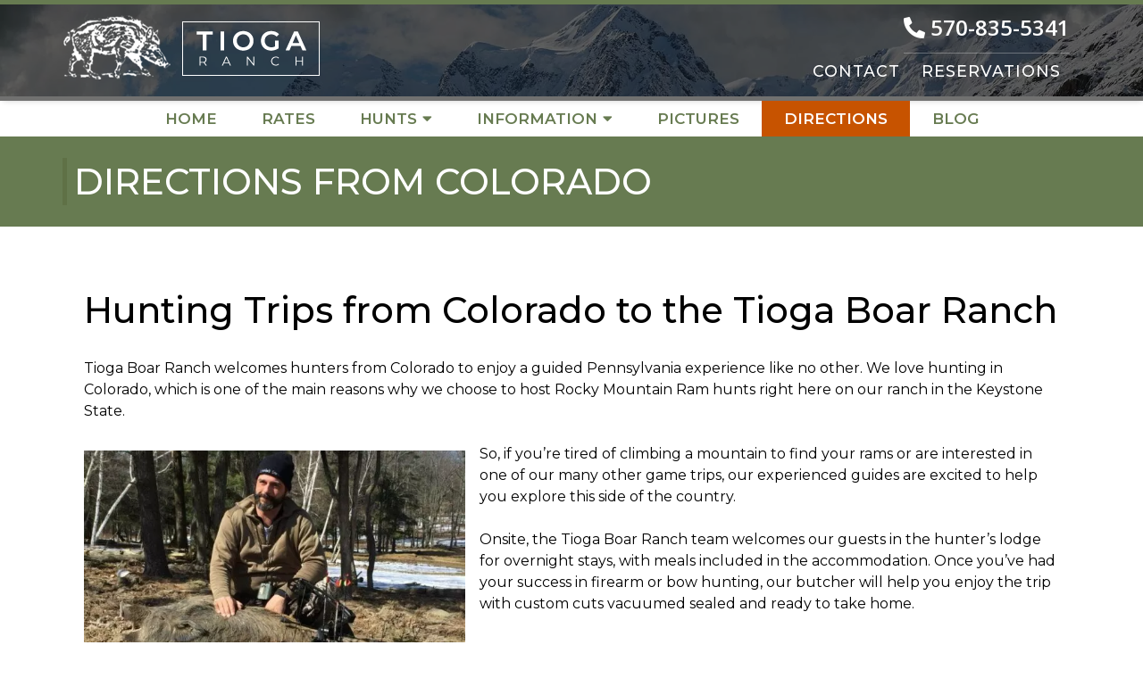

--- FILE ---
content_type: text/html; charset=UTF-8
request_url: https://www.tiogaboarhunting.com/directions/directions-from-colorado/
body_size: 27947
content:
<!doctype html>

<!--[if lt IE 7]><html lang="en-US" class="no-js lt-ie9 lt-ie8 lt-ie7"><![endif]-->
<!--[if (IE 7)&!(IEMobile)]><html lang="en-US" class="no-js lt-ie9 lt-ie8"><![endif]-->
<!--[if (IE 8)&!(IEMobile)]><html lang="en-US" class="no-js lt-ie9"><![endif]-->
<!--[if gt IE 8]><!--> <html  lang="en-US" class="no-js"><!--<![endif]-->

	<head> <script type="text/javascript">
/* <![CDATA[ */
var gform;gform||(document.addEventListener("gform_main_scripts_loaded",function(){gform.scriptsLoaded=!0}),document.addEventListener("gform/theme/scripts_loaded",function(){gform.themeScriptsLoaded=!0}),window.addEventListener("DOMContentLoaded",function(){gform.domLoaded=!0}),gform={domLoaded:!1,scriptsLoaded:!1,themeScriptsLoaded:!1,isFormEditor:()=>"function"==typeof InitializeEditor,callIfLoaded:function(o){return!(!gform.domLoaded||!gform.scriptsLoaded||!gform.themeScriptsLoaded&&!gform.isFormEditor()||(gform.isFormEditor()&&console.warn("The use of gform.initializeOnLoaded() is deprecated in the form editor context and will be removed in Gravity Forms 3.1."),o(),0))},initializeOnLoaded:function(o){gform.callIfLoaded(o)||(document.addEventListener("gform_main_scripts_loaded",()=>{gform.scriptsLoaded=!0,gform.callIfLoaded(o)}),document.addEventListener("gform/theme/scripts_loaded",()=>{gform.themeScriptsLoaded=!0,gform.callIfLoaded(o)}),window.addEventListener("DOMContentLoaded",()=>{gform.domLoaded=!0,gform.callIfLoaded(o)}))},hooks:{action:{},filter:{}},addAction:function(o,r,e,t){gform.addHook("action",o,r,e,t)},addFilter:function(o,r,e,t){gform.addHook("filter",o,r,e,t)},doAction:function(o){gform.doHook("action",o,arguments)},applyFilters:function(o){return gform.doHook("filter",o,arguments)},removeAction:function(o,r){gform.removeHook("action",o,r)},removeFilter:function(o,r,e){gform.removeHook("filter",o,r,e)},addHook:function(o,r,e,t,n){null==gform.hooks[o][r]&&(gform.hooks[o][r]=[]);var d=gform.hooks[o][r];null==n&&(n=r+"_"+d.length),gform.hooks[o][r].push({tag:n,callable:e,priority:t=null==t?10:t})},doHook:function(r,o,e){var t;if(e=Array.prototype.slice.call(e,1),null!=gform.hooks[r][o]&&((o=gform.hooks[r][o]).sort(function(o,r){return o.priority-r.priority}),o.forEach(function(o){"function"!=typeof(t=o.callable)&&(t=window[t]),"action"==r?t.apply(null,e):e[0]=t.apply(null,e)})),"filter"==r)return e[0]},removeHook:function(o,r,t,n){var e;null!=gform.hooks[o][r]&&(e=(e=gform.hooks[o][r]).filter(function(o,r,e){return!!(null!=n&&n!=o.tag||null!=t&&t!=o.priority)}),gform.hooks[o][r]=e)}});
/* ]]> */
</script>
<meta charset="utf-8"><script>if(navigator.userAgent.match(/MSIE|Internet Explorer/i)||navigator.userAgent.match(/Trident\/7\..*?rv:11/i)){var href=document.location.href;if(!href.match(/[?&]nowprocket/)){if(href.indexOf("?")==-1){if(href.indexOf("#")==-1){document.location.href=href+"?nowprocket=1"}else{document.location.href=href.replace("#","?nowprocket=1#")}}else{if(href.indexOf("#")==-1){document.location.href=href+"&nowprocket=1"}else{document.location.href=href.replace("#","&nowprocket=1#")}}}}</script><script>(()=>{class RocketLazyLoadScripts{constructor(){this.v="2.0.4",this.userEvents=["keydown","keyup","mousedown","mouseup","mousemove","mouseover","mouseout","touchmove","touchstart","touchend","touchcancel","wheel","click","dblclick","input"],this.attributeEvents=["onblur","onclick","oncontextmenu","ondblclick","onfocus","onmousedown","onmouseenter","onmouseleave","onmousemove","onmouseout","onmouseover","onmouseup","onmousewheel","onscroll","onsubmit"]}async t(){this.i(),this.o(),/iP(ad|hone)/.test(navigator.userAgent)&&this.h(),this.u(),this.l(this),this.m(),this.k(this),this.p(this),this._(),await Promise.all([this.R(),this.L()]),this.lastBreath=Date.now(),this.S(this),this.P(),this.D(),this.O(),this.M(),await this.C(this.delayedScripts.normal),await this.C(this.delayedScripts.defer),await this.C(this.delayedScripts.async),await this.T(),await this.F(),await this.j(),await this.A(),window.dispatchEvent(new Event("rocket-allScriptsLoaded")),this.everythingLoaded=!0,this.lastTouchEnd&&await new Promise(t=>setTimeout(t,500-Date.now()+this.lastTouchEnd)),this.I(),this.H(),this.U(),this.W()}i(){this.CSPIssue=sessionStorage.getItem("rocketCSPIssue"),document.addEventListener("securitypolicyviolation",t=>{this.CSPIssue||"script-src-elem"!==t.violatedDirective||"data"!==t.blockedURI||(this.CSPIssue=!0,sessionStorage.setItem("rocketCSPIssue",!0))},{isRocket:!0})}o(){window.addEventListener("pageshow",t=>{this.persisted=t.persisted,this.realWindowLoadedFired=!0},{isRocket:!0}),window.addEventListener("pagehide",()=>{this.onFirstUserAction=null},{isRocket:!0})}h(){let t;function e(e){t=e}window.addEventListener("touchstart",e,{isRocket:!0}),window.addEventListener("touchend",function i(o){o.changedTouches[0]&&t.changedTouches[0]&&Math.abs(o.changedTouches[0].pageX-t.changedTouches[0].pageX)<10&&Math.abs(o.changedTouches[0].pageY-t.changedTouches[0].pageY)<10&&o.timeStamp-t.timeStamp<200&&(window.removeEventListener("touchstart",e,{isRocket:!0}),window.removeEventListener("touchend",i,{isRocket:!0}),"INPUT"===o.target.tagName&&"text"===o.target.type||(o.target.dispatchEvent(new TouchEvent("touchend",{target:o.target,bubbles:!0})),o.target.dispatchEvent(new MouseEvent("mouseover",{target:o.target,bubbles:!0})),o.target.dispatchEvent(new PointerEvent("click",{target:o.target,bubbles:!0,cancelable:!0,detail:1,clientX:o.changedTouches[0].clientX,clientY:o.changedTouches[0].clientY})),event.preventDefault()))},{isRocket:!0})}q(t){this.userActionTriggered||("mousemove"!==t.type||this.firstMousemoveIgnored?"keyup"===t.type||"mouseover"===t.type||"mouseout"===t.type||(this.userActionTriggered=!0,this.onFirstUserAction&&this.onFirstUserAction()):this.firstMousemoveIgnored=!0),"click"===t.type&&t.preventDefault(),t.stopPropagation(),t.stopImmediatePropagation(),"touchstart"===this.lastEvent&&"touchend"===t.type&&(this.lastTouchEnd=Date.now()),"click"===t.type&&(this.lastTouchEnd=0),this.lastEvent=t.type,t.composedPath&&t.composedPath()[0].getRootNode()instanceof ShadowRoot&&(t.rocketTarget=t.composedPath()[0]),this.savedUserEvents.push(t)}u(){this.savedUserEvents=[],this.userEventHandler=this.q.bind(this),this.userEvents.forEach(t=>window.addEventListener(t,this.userEventHandler,{passive:!1,isRocket:!0})),document.addEventListener("visibilitychange",this.userEventHandler,{isRocket:!0})}U(){this.userEvents.forEach(t=>window.removeEventListener(t,this.userEventHandler,{passive:!1,isRocket:!0})),document.removeEventListener("visibilitychange",this.userEventHandler,{isRocket:!0}),this.savedUserEvents.forEach(t=>{(t.rocketTarget||t.target).dispatchEvent(new window[t.constructor.name](t.type,t))})}m(){const t="return false",e=Array.from(this.attributeEvents,t=>"data-rocket-"+t),i="["+this.attributeEvents.join("],[")+"]",o="[data-rocket-"+this.attributeEvents.join("],[data-rocket-")+"]",s=(e,i,o)=>{o&&o!==t&&(e.setAttribute("data-rocket-"+i,o),e["rocket"+i]=new Function("event",o),e.setAttribute(i,t))};new MutationObserver(t=>{for(const n of t)"attributes"===n.type&&(n.attributeName.startsWith("data-rocket-")||this.everythingLoaded?n.attributeName.startsWith("data-rocket-")&&this.everythingLoaded&&this.N(n.target,n.attributeName.substring(12)):s(n.target,n.attributeName,n.target.getAttribute(n.attributeName))),"childList"===n.type&&n.addedNodes.forEach(t=>{if(t.nodeType===Node.ELEMENT_NODE)if(this.everythingLoaded)for(const i of[t,...t.querySelectorAll(o)])for(const t of i.getAttributeNames())e.includes(t)&&this.N(i,t.substring(12));else for(const e of[t,...t.querySelectorAll(i)])for(const t of e.getAttributeNames())this.attributeEvents.includes(t)&&s(e,t,e.getAttribute(t))})}).observe(document,{subtree:!0,childList:!0,attributeFilter:[...this.attributeEvents,...e]})}I(){this.attributeEvents.forEach(t=>{document.querySelectorAll("[data-rocket-"+t+"]").forEach(e=>{this.N(e,t)})})}N(t,e){const i=t.getAttribute("data-rocket-"+e);i&&(t.setAttribute(e,i),t.removeAttribute("data-rocket-"+e))}k(t){Object.defineProperty(HTMLElement.prototype,"onclick",{get(){return this.rocketonclick||null},set(e){this.rocketonclick=e,this.setAttribute(t.everythingLoaded?"onclick":"data-rocket-onclick","this.rocketonclick(event)")}})}S(t){function e(e,i){let o=e[i];e[i]=null,Object.defineProperty(e,i,{get:()=>o,set(s){t.everythingLoaded?o=s:e["rocket"+i]=o=s}})}e(document,"onreadystatechange"),e(window,"onload"),e(window,"onpageshow");try{Object.defineProperty(document,"readyState",{get:()=>t.rocketReadyState,set(e){t.rocketReadyState=e},configurable:!0}),document.readyState="loading"}catch(t){console.log("WPRocket DJE readyState conflict, bypassing")}}l(t){this.originalAddEventListener=EventTarget.prototype.addEventListener,this.originalRemoveEventListener=EventTarget.prototype.removeEventListener,this.savedEventListeners=[],EventTarget.prototype.addEventListener=function(e,i,o){o&&o.isRocket||!t.B(e,this)&&!t.userEvents.includes(e)||t.B(e,this)&&!t.userActionTriggered||e.startsWith("rocket-")||t.everythingLoaded?t.originalAddEventListener.call(this,e,i,o):(t.savedEventListeners.push({target:this,remove:!1,type:e,func:i,options:o}),"mouseenter"!==e&&"mouseleave"!==e||t.originalAddEventListener.call(this,e,t.savedUserEvents.push,o))},EventTarget.prototype.removeEventListener=function(e,i,o){o&&o.isRocket||!t.B(e,this)&&!t.userEvents.includes(e)||t.B(e,this)&&!t.userActionTriggered||e.startsWith("rocket-")||t.everythingLoaded?t.originalRemoveEventListener.call(this,e,i,o):t.savedEventListeners.push({target:this,remove:!0,type:e,func:i,options:o})}}J(t,e){this.savedEventListeners=this.savedEventListeners.filter(i=>{let o=i.type,s=i.target||window;return e!==o||t!==s||(this.B(o,s)&&(i.type="rocket-"+o),this.$(i),!1)})}H(){EventTarget.prototype.addEventListener=this.originalAddEventListener,EventTarget.prototype.removeEventListener=this.originalRemoveEventListener,this.savedEventListeners.forEach(t=>this.$(t))}$(t){t.remove?this.originalRemoveEventListener.call(t.target,t.type,t.func,t.options):this.originalAddEventListener.call(t.target,t.type,t.func,t.options)}p(t){let e;function i(e){return t.everythingLoaded?e:e.split(" ").map(t=>"load"===t||t.startsWith("load.")?"rocket-jquery-load":t).join(" ")}function o(o){function s(e){const s=o.fn[e];o.fn[e]=o.fn.init.prototype[e]=function(){return this[0]===window&&t.userActionTriggered&&("string"==typeof arguments[0]||arguments[0]instanceof String?arguments[0]=i(arguments[0]):"object"==typeof arguments[0]&&Object.keys(arguments[0]).forEach(t=>{const e=arguments[0][t];delete arguments[0][t],arguments[0][i(t)]=e})),s.apply(this,arguments),this}}if(o&&o.fn&&!t.allJQueries.includes(o)){const e={DOMContentLoaded:[],"rocket-DOMContentLoaded":[]};for(const t in e)document.addEventListener(t,()=>{e[t].forEach(t=>t())},{isRocket:!0});o.fn.ready=o.fn.init.prototype.ready=function(i){function s(){parseInt(o.fn.jquery)>2?setTimeout(()=>i.bind(document)(o)):i.bind(document)(o)}return"function"==typeof i&&(t.realDomReadyFired?!t.userActionTriggered||t.fauxDomReadyFired?s():e["rocket-DOMContentLoaded"].push(s):e.DOMContentLoaded.push(s)),o([])},s("on"),s("one"),s("off"),t.allJQueries.push(o)}e=o}t.allJQueries=[],o(window.jQuery),Object.defineProperty(window,"jQuery",{get:()=>e,set(t){o(t)}})}P(){const t=new Map;document.write=document.writeln=function(e){const i=document.currentScript,o=document.createRange(),s=i.parentElement;let n=t.get(i);void 0===n&&(n=i.nextSibling,t.set(i,n));const c=document.createDocumentFragment();o.setStart(c,0),c.appendChild(o.createContextualFragment(e)),s.insertBefore(c,n)}}async R(){return new Promise(t=>{this.userActionTriggered?t():this.onFirstUserAction=t})}async L(){return new Promise(t=>{document.addEventListener("DOMContentLoaded",()=>{this.realDomReadyFired=!0,t()},{isRocket:!0})})}async j(){return this.realWindowLoadedFired?Promise.resolve():new Promise(t=>{window.addEventListener("load",t,{isRocket:!0})})}M(){this.pendingScripts=[];this.scriptsMutationObserver=new MutationObserver(t=>{for(const e of t)e.addedNodes.forEach(t=>{"SCRIPT"!==t.tagName||t.noModule||t.isWPRocket||this.pendingScripts.push({script:t,promise:new Promise(e=>{const i=()=>{const i=this.pendingScripts.findIndex(e=>e.script===t);i>=0&&this.pendingScripts.splice(i,1),e()};t.addEventListener("load",i,{isRocket:!0}),t.addEventListener("error",i,{isRocket:!0}),setTimeout(i,1e3)})})})}),this.scriptsMutationObserver.observe(document,{childList:!0,subtree:!0})}async F(){await this.X(),this.pendingScripts.length?(await this.pendingScripts[0].promise,await this.F()):this.scriptsMutationObserver.disconnect()}D(){this.delayedScripts={normal:[],async:[],defer:[]},document.querySelectorAll("script[type$=rocketlazyloadscript]").forEach(t=>{t.hasAttribute("data-rocket-src")?t.hasAttribute("async")&&!1!==t.async?this.delayedScripts.async.push(t):t.hasAttribute("defer")&&!1!==t.defer||"module"===t.getAttribute("data-rocket-type")?this.delayedScripts.defer.push(t):this.delayedScripts.normal.push(t):this.delayedScripts.normal.push(t)})}async _(){await this.L();let t=[];document.querySelectorAll("script[type$=rocketlazyloadscript][data-rocket-src]").forEach(e=>{let i=e.getAttribute("data-rocket-src");if(i&&!i.startsWith("data:")){i.startsWith("//")&&(i=location.protocol+i);try{const o=new URL(i).origin;o!==location.origin&&t.push({src:o,crossOrigin:e.crossOrigin||"module"===e.getAttribute("data-rocket-type")})}catch(t){}}}),t=[...new Map(t.map(t=>[JSON.stringify(t),t])).values()],this.Y(t,"preconnect")}async G(t){if(await this.K(),!0!==t.noModule||!("noModule"in HTMLScriptElement.prototype))return new Promise(e=>{let i;function o(){(i||t).setAttribute("data-rocket-status","executed"),e()}try{if(navigator.userAgent.includes("Firefox/")||""===navigator.vendor||this.CSPIssue)i=document.createElement("script"),[...t.attributes].forEach(t=>{let e=t.nodeName;"type"!==e&&("data-rocket-type"===e&&(e="type"),"data-rocket-src"===e&&(e="src"),i.setAttribute(e,t.nodeValue))}),t.text&&(i.text=t.text),t.nonce&&(i.nonce=t.nonce),i.hasAttribute("src")?(i.addEventListener("load",o,{isRocket:!0}),i.addEventListener("error",()=>{i.setAttribute("data-rocket-status","failed-network"),e()},{isRocket:!0}),setTimeout(()=>{i.isConnected||e()},1)):(i.text=t.text,o()),i.isWPRocket=!0,t.parentNode.replaceChild(i,t);else{const i=t.getAttribute("data-rocket-type"),s=t.getAttribute("data-rocket-src");i?(t.type=i,t.removeAttribute("data-rocket-type")):t.removeAttribute("type"),t.addEventListener("load",o,{isRocket:!0}),t.addEventListener("error",i=>{this.CSPIssue&&i.target.src.startsWith("data:")?(console.log("WPRocket: CSP fallback activated"),t.removeAttribute("src"),this.G(t).then(e)):(t.setAttribute("data-rocket-status","failed-network"),e())},{isRocket:!0}),s?(t.fetchPriority="high",t.removeAttribute("data-rocket-src"),t.src=s):t.src="data:text/javascript;base64,"+window.btoa(unescape(encodeURIComponent(t.text)))}}catch(i){t.setAttribute("data-rocket-status","failed-transform"),e()}});t.setAttribute("data-rocket-status","skipped")}async C(t){const e=t.shift();return e?(e.isConnected&&await this.G(e),this.C(t)):Promise.resolve()}O(){this.Y([...this.delayedScripts.normal,...this.delayedScripts.defer,...this.delayedScripts.async],"preload")}Y(t,e){this.trash=this.trash||[];let i=!0;var o=document.createDocumentFragment();t.forEach(t=>{const s=t.getAttribute&&t.getAttribute("data-rocket-src")||t.src;if(s&&!s.startsWith("data:")){const n=document.createElement("link");n.href=s,n.rel=e,"preconnect"!==e&&(n.as="script",n.fetchPriority=i?"high":"low"),t.getAttribute&&"module"===t.getAttribute("data-rocket-type")&&(n.crossOrigin=!0),t.crossOrigin&&(n.crossOrigin=t.crossOrigin),t.integrity&&(n.integrity=t.integrity),t.nonce&&(n.nonce=t.nonce),o.appendChild(n),this.trash.push(n),i=!1}}),document.head.appendChild(o)}W(){this.trash.forEach(t=>t.remove())}async T(){try{document.readyState="interactive"}catch(t){}this.fauxDomReadyFired=!0;try{await this.K(),this.J(document,"readystatechange"),document.dispatchEvent(new Event("rocket-readystatechange")),await this.K(),document.rocketonreadystatechange&&document.rocketonreadystatechange(),await this.K(),this.J(document,"DOMContentLoaded"),document.dispatchEvent(new Event("rocket-DOMContentLoaded")),await this.K(),this.J(window,"DOMContentLoaded"),window.dispatchEvent(new Event("rocket-DOMContentLoaded"))}catch(t){console.error(t)}}async A(){try{document.readyState="complete"}catch(t){}try{await this.K(),this.J(document,"readystatechange"),document.dispatchEvent(new Event("rocket-readystatechange")),await this.K(),document.rocketonreadystatechange&&document.rocketonreadystatechange(),await this.K(),this.J(window,"load"),window.dispatchEvent(new Event("rocket-load")),await this.K(),window.rocketonload&&window.rocketonload(),await this.K(),this.allJQueries.forEach(t=>t(window).trigger("rocket-jquery-load")),await this.K(),this.J(window,"pageshow");const t=new Event("rocket-pageshow");t.persisted=this.persisted,window.dispatchEvent(t),await this.K(),window.rocketonpageshow&&window.rocketonpageshow({persisted:this.persisted})}catch(t){console.error(t)}}async K(){Date.now()-this.lastBreath>45&&(await this.X(),this.lastBreath=Date.now())}async X(){return document.hidden?new Promise(t=>setTimeout(t)):new Promise(t=>requestAnimationFrame(t))}B(t,e){return e===document&&"readystatechange"===t||(e===document&&"DOMContentLoaded"===t||(e===window&&"DOMContentLoaded"===t||(e===window&&"load"===t||e===window&&"pageshow"===t)))}static run(){(new RocketLazyLoadScripts).t()}}RocketLazyLoadScripts.run()})();</script>
		

				<meta http-equiv="X-UA-Compatible" content="IE=edge">

		<title>Guided Hunting Trips Near Colorado - Big Game Hunting in PA | Tioga Boar Hunting</title>
<link data-rocket-prefetch href="https://www.google-analytics.com" rel="dns-prefetch">
<link data-rocket-prefetch href="https://www.googletagmanager.com" rel="dns-prefetch">
<link data-rocket-prefetch href="https://fonts.googleapis.com" rel="dns-prefetch">
<link data-rocket-prefetch href="https://cdn.monsido.com" rel="dns-prefetch">
<link data-rocket-prefetch href="https://knowledgetags.yextpages.net" rel="dns-prefetch">
<link data-rocket-prefetch href="https://assets.sitescdn.net" rel="dns-prefetch">
<link data-rocket-preload as="style" href="https://fonts.googleapis.com/css2?family=Montserrat:wght@300;400;500;600;700;900&#038;family=Open+Sans:wght@400;500;600&#038;display=swap" rel="preload">
<link data-rocket-preload as="style" href="https://fonts.googleapis.com/css?family=Lato%3A400%2C700%2C400italic%2C700italic&#038;display=swap" rel="preload">
<link href="https://fonts.googleapis.com/css2?family=Montserrat:wght@300;400;500;600;700;900&#038;family=Open+Sans:wght@400;500;600&#038;display=swap" media="print" onload="this.media=&#039;all&#039;" rel="stylesheet">
<noscript data-wpr-hosted-gf-parameters=""><link rel="stylesheet" href="https://fonts.googleapis.com/css2?family=Montserrat:wght@300;400;500;600;700;900&#038;family=Open+Sans:wght@400;500;600&#038;display=swap"></noscript>
<link href="https://fonts.googleapis.com/css?family=Lato%3A400%2C700%2C400italic%2C700italic&#038;display=swap" media="print" onload="this.media=&#039;all&#039;" rel="stylesheet">
<noscript data-wpr-hosted-gf-parameters=""><link rel="stylesheet" href="https://fonts.googleapis.com/css?family=Lato%3A400%2C700%2C400italic%2C700italic&#038;display=swap"></noscript><link rel="preload" data-rocket-preload as="image" href="https://www.tiogaboarhunting.com/wp-content/themes/bones/library/images/top-bar-bg.jpg" fetchpriority="high">

				<meta name="HandheldFriendly" content="True">
		<meta name="MobileOptimized" content="320">
		<meta name="viewport" content="width=device-width, initial-scale=1"/>

					<link rel="apple-touch-icon" sizes="152x152" href="https://www.tiogaboarhunting.com/apple-touch-icon.png">
			<link rel="icon" type="image/png" sizes="32x32" href="https://www.tiogaboarhunting.com/favicon-32x32.png">
			<link rel="icon" type="image/png" sizes="16x16" href="https://www.tiogaboarhunting.com/favicon-16x16.png">
			<link rel="manifest" href="https://www.tiogaboarhunting.com/site.webmanifest">
			<link rel="mask-icon" href="https://www.tiogaboarhunting.com/safari-pinned-tab.svg" color="#d55636">
			<meta name="msapplication-TileColor" content="#da532c">
			<meta name="theme-color" content="#ffffff">

		<link rel="pingback" href="https://www.tiogaboarhunting.com/xmlrpc.php">

		<!-- Google Fonts -->
		<link rel="preconnect" href="https://fonts.googleapis.com">
		<link rel="preconnect" href="https://fonts.gstatic.com" crossorigin>
		
		
		
				<meta name='robots' content='index, follow, max-image-preview:large, max-snippet:-1, max-video-preview:-1' />

	<!-- This site is optimized with the Yoast SEO plugin v26.8 - https://yoast.com/product/yoast-seo-wordpress/ -->
	<meta name="description" content="Looking for guided hunting trips near Colorado? Tioga Boar Hunting is within driving range, located in scenic northern PA. Choose from our wide selection of big game hunts, from boars and whitetail deer to Rocky Mountain rams and buffaloes. Click now for more info!" />
	<link rel="canonical" href="https://www.tiogaboarhunting.com/directions/directions-from-colorado/" />
	<meta property="og:locale" content="en_US" />
	<meta property="og:type" content="article" />
	<meta property="og:title" content="Guided Hunting Trips Near Colorado - Big Game Hunting in PA | Tioga Boar Hunting" />
	<meta property="og:description" content="Looking for guided hunting trips near Colorado? Tioga Boar Hunting is within driving range, located in scenic northern PA. Choose from our wide selection of big game hunts, from boars and whitetail deer to Rocky Mountain rams and buffaloes. Click now for more info!" />
	<meta property="og:url" content="https://www.tiogaboarhunting.com/directions/directions-from-colorado/" />
	<meta property="og:site_name" content="Tioga Ranch" />
	<meta property="article:modified_time" content="2024-12-04T20:40:56+00:00" />
	<meta property="og:image" content="https://www.tiogaboarhunting.com/wp-content/uploads/2018/11/Capture.jpg" />
	<meta property="og:image:width" content="800" />
	<meta property="og:image:height" content="600" />
	<meta property="og:image:type" content="image/jpeg" />
	<meta name="twitter:card" content="summary_large_image" />
	<meta name="twitter:label1" content="Est. reading time" />
	<meta name="twitter:data1" content="2 minutes" />
	<script type="application/ld+json" class="yoast-schema-graph">{"@context":"https://schema.org","@graph":[{"@type":"WebPage","@id":"https://www.tiogaboarhunting.com/directions/directions-from-colorado/","url":"https://www.tiogaboarhunting.com/directions/directions-from-colorado/","name":"Guided Hunting Trips Near Colorado - Big Game Hunting in PA | Tioga Boar Hunting","isPartOf":{"@id":"https://www.tiogaboarhunting.com/#website"},"primaryImageOfPage":{"@id":"https://www.tiogaboarhunting.com/directions/directions-from-colorado/#primaryimage"},"image":{"@id":"https://www.tiogaboarhunting.com/directions/directions-from-colorado/#primaryimage"},"thumbnailUrl":"https://www.tiogaboarhunting.com/wp-content/uploads/2018/11/Capture.jpg","datePublished":"2021-10-12T21:00:41+00:00","dateModified":"2024-12-04T20:40:56+00:00","description":"Looking for guided hunting trips near Colorado? Tioga Boar Hunting is within driving range, located in scenic northern PA. Choose from our wide selection of big game hunts, from boars and whitetail deer to Rocky Mountain rams and buffaloes. Click now for more info!","breadcrumb":{"@id":"https://www.tiogaboarhunting.com/directions/directions-from-colorado/#breadcrumb"},"inLanguage":"en-US","potentialAction":[{"@type":"ReadAction","target":["https://www.tiogaboarhunting.com/directions/directions-from-colorado/"]}]},{"@type":"ImageObject","inLanguage":"en-US","@id":"https://www.tiogaboarhunting.com/directions/directions-from-colorado/#primaryimage","url":"https://www.tiogaboarhunting.com/wp-content/uploads/2018/11/Capture.jpg","contentUrl":"https://www.tiogaboarhunting.com/wp-content/uploads/2018/11/Capture.jpg"},{"@type":"BreadcrumbList","@id":"https://www.tiogaboarhunting.com/directions/directions-from-colorado/#breadcrumb","itemListElement":[{"@type":"ListItem","position":1,"name":"Home","item":"https://www.tiogaboarhunting.com/"},{"@type":"ListItem","position":2,"name":"Directions","item":"https://www.tiogaboarhunting.com/directions/"},{"@type":"ListItem","position":3,"name":"Directions from Colorado"}]},{"@type":"WebSite","@id":"https://www.tiogaboarhunting.com/#website","url":"https://www.tiogaboarhunting.com/","name":"Tioga Ranch","description":"","potentialAction":[{"@type":"SearchAction","target":{"@type":"EntryPoint","urlTemplate":"https://www.tiogaboarhunting.com/?s={search_term_string}"},"query-input":{"@type":"PropertyValueSpecification","valueRequired":true,"valueName":"search_term_string"}}],"inLanguage":"en-US"}]}</script>
	<!-- / Yoast SEO plugin. -->


<link rel='dns-prefetch' href='//cdnjs.cloudflare.com' />
<link rel='dns-prefetch' href='//fonts.googleapis.com' />
<link rel='dns-prefetch' href='//use.fontawesome.com' />
<link href='https://fonts.gstatic.com' crossorigin rel='preconnect' />
<link rel="alternate" type="application/rss+xml" title="Tioga Ranch &raquo; Feed" href="https://www.tiogaboarhunting.com/feed/" />
<link rel="alternate" type="application/rss+xml" title="Tioga Ranch &raquo; Comments Feed" href="https://www.tiogaboarhunting.com/comments/feed/" />
<link rel="alternate" title="oEmbed (JSON)" type="application/json+oembed" href="https://www.tiogaboarhunting.com/wp-json/oembed/1.0/embed?url=https%3A%2F%2Fwww.tiogaboarhunting.com%2Fdirections%2Fdirections-from-colorado%2F" />
<link rel="alternate" title="oEmbed (XML)" type="text/xml+oembed" href="https://www.tiogaboarhunting.com/wp-json/oembed/1.0/embed?url=https%3A%2F%2Fwww.tiogaboarhunting.com%2Fdirections%2Fdirections-from-colorado%2F&#038;format=xml" />
<style id='wp-img-auto-sizes-contain-inline-css' type='text/css'>
img:is([sizes=auto i],[sizes^="auto," i]){contain-intrinsic-size:3000px 1500px}
/*# sourceURL=wp-img-auto-sizes-contain-inline-css */
</style>
<style id='wp-emoji-styles-inline-css' type='text/css'>

	img.wp-smiley, img.emoji {
		display: inline !important;
		border: none !important;
		box-shadow: none !important;
		height: 1em !important;
		width: 1em !important;
		margin: 0 0.07em !important;
		vertical-align: -0.1em !important;
		background: none !important;
		padding: 0 !important;
	}
/*# sourceURL=wp-emoji-styles-inline-css */
</style>
<style id='wp-block-library-inline-css' type='text/css'>
:root{--wp-block-synced-color:#7a00df;--wp-block-synced-color--rgb:122,0,223;--wp-bound-block-color:var(--wp-block-synced-color);--wp-editor-canvas-background:#ddd;--wp-admin-theme-color:#007cba;--wp-admin-theme-color--rgb:0,124,186;--wp-admin-theme-color-darker-10:#006ba1;--wp-admin-theme-color-darker-10--rgb:0,107,160.5;--wp-admin-theme-color-darker-20:#005a87;--wp-admin-theme-color-darker-20--rgb:0,90,135;--wp-admin-border-width-focus:2px}@media (min-resolution:192dpi){:root{--wp-admin-border-width-focus:1.5px}}.wp-element-button{cursor:pointer}:root .has-very-light-gray-background-color{background-color:#eee}:root .has-very-dark-gray-background-color{background-color:#313131}:root .has-very-light-gray-color{color:#eee}:root .has-very-dark-gray-color{color:#313131}:root .has-vivid-green-cyan-to-vivid-cyan-blue-gradient-background{background:linear-gradient(135deg,#00d084,#0693e3)}:root .has-purple-crush-gradient-background{background:linear-gradient(135deg,#34e2e4,#4721fb 50%,#ab1dfe)}:root .has-hazy-dawn-gradient-background{background:linear-gradient(135deg,#faaca8,#dad0ec)}:root .has-subdued-olive-gradient-background{background:linear-gradient(135deg,#fafae1,#67a671)}:root .has-atomic-cream-gradient-background{background:linear-gradient(135deg,#fdd79a,#004a59)}:root .has-nightshade-gradient-background{background:linear-gradient(135deg,#330968,#31cdcf)}:root .has-midnight-gradient-background{background:linear-gradient(135deg,#020381,#2874fc)}:root{--wp--preset--font-size--normal:16px;--wp--preset--font-size--huge:42px}.has-regular-font-size{font-size:1em}.has-larger-font-size{font-size:2.625em}.has-normal-font-size{font-size:var(--wp--preset--font-size--normal)}.has-huge-font-size{font-size:var(--wp--preset--font-size--huge)}.has-text-align-center{text-align:center}.has-text-align-left{text-align:left}.has-text-align-right{text-align:right}.has-fit-text{white-space:nowrap!important}#end-resizable-editor-section{display:none}.aligncenter{clear:both}.items-justified-left{justify-content:flex-start}.items-justified-center{justify-content:center}.items-justified-right{justify-content:flex-end}.items-justified-space-between{justify-content:space-between}.screen-reader-text{border:0;clip-path:inset(50%);height:1px;margin:-1px;overflow:hidden;padding:0;position:absolute;width:1px;word-wrap:normal!important}.screen-reader-text:focus{background-color:#ddd;clip-path:none;color:#444;display:block;font-size:1em;height:auto;left:5px;line-height:normal;padding:15px 23px 14px;text-decoration:none;top:5px;width:auto;z-index:100000}html :where(.has-border-color){border-style:solid}html :where([style*=border-top-color]){border-top-style:solid}html :where([style*=border-right-color]){border-right-style:solid}html :where([style*=border-bottom-color]){border-bottom-style:solid}html :where([style*=border-left-color]){border-left-style:solid}html :where([style*=border-width]){border-style:solid}html :where([style*=border-top-width]){border-top-style:solid}html :where([style*=border-right-width]){border-right-style:solid}html :where([style*=border-bottom-width]){border-bottom-style:solid}html :where([style*=border-left-width]){border-left-style:solid}html :where(img[class*=wp-image-]){height:auto;max-width:100%}:where(figure){margin:0 0 1em}html :where(.is-position-sticky){--wp-admin--admin-bar--position-offset:var(--wp-admin--admin-bar--height,0px)}@media screen and (max-width:600px){html :where(.is-position-sticky){--wp-admin--admin-bar--position-offset:0px}}

/*# sourceURL=wp-block-library-inline-css */
</style><style id='wp-block-heading-inline-css' type='text/css'>
h1:where(.wp-block-heading).has-background,h2:where(.wp-block-heading).has-background,h3:where(.wp-block-heading).has-background,h4:where(.wp-block-heading).has-background,h5:where(.wp-block-heading).has-background,h6:where(.wp-block-heading).has-background{padding:1.25em 2.375em}h1.has-text-align-left[style*=writing-mode]:where([style*=vertical-lr]),h1.has-text-align-right[style*=writing-mode]:where([style*=vertical-rl]),h2.has-text-align-left[style*=writing-mode]:where([style*=vertical-lr]),h2.has-text-align-right[style*=writing-mode]:where([style*=vertical-rl]),h3.has-text-align-left[style*=writing-mode]:where([style*=vertical-lr]),h3.has-text-align-right[style*=writing-mode]:where([style*=vertical-rl]),h4.has-text-align-left[style*=writing-mode]:where([style*=vertical-lr]),h4.has-text-align-right[style*=writing-mode]:where([style*=vertical-rl]),h5.has-text-align-left[style*=writing-mode]:where([style*=vertical-lr]),h5.has-text-align-right[style*=writing-mode]:where([style*=vertical-rl]),h6.has-text-align-left[style*=writing-mode]:where([style*=vertical-lr]),h6.has-text-align-right[style*=writing-mode]:where([style*=vertical-rl]){rotate:180deg}
/*# sourceURL=https://www.tiogaboarhunting.com/wp-includes/blocks/heading/style.min.css */
</style>
<style id='wp-block-image-inline-css' type='text/css'>
.wp-block-image>a,.wp-block-image>figure>a{display:inline-block}.wp-block-image img{box-sizing:border-box;height:auto;max-width:100%;vertical-align:bottom}@media not (prefers-reduced-motion){.wp-block-image img.hide{visibility:hidden}.wp-block-image img.show{animation:show-content-image .4s}}.wp-block-image[style*=border-radius] img,.wp-block-image[style*=border-radius]>a{border-radius:inherit}.wp-block-image.has-custom-border img{box-sizing:border-box}.wp-block-image.aligncenter{text-align:center}.wp-block-image.alignfull>a,.wp-block-image.alignwide>a{width:100%}.wp-block-image.alignfull img,.wp-block-image.alignwide img{height:auto;width:100%}.wp-block-image .aligncenter,.wp-block-image .alignleft,.wp-block-image .alignright,.wp-block-image.aligncenter,.wp-block-image.alignleft,.wp-block-image.alignright{display:table}.wp-block-image .aligncenter>figcaption,.wp-block-image .alignleft>figcaption,.wp-block-image .alignright>figcaption,.wp-block-image.aligncenter>figcaption,.wp-block-image.alignleft>figcaption,.wp-block-image.alignright>figcaption{caption-side:bottom;display:table-caption}.wp-block-image .alignleft{float:left;margin:.5em 1em .5em 0}.wp-block-image .alignright{float:right;margin:.5em 0 .5em 1em}.wp-block-image .aligncenter{margin-left:auto;margin-right:auto}.wp-block-image :where(figcaption){margin-bottom:1em;margin-top:.5em}.wp-block-image.is-style-circle-mask img{border-radius:9999px}@supports ((-webkit-mask-image:none) or (mask-image:none)) or (-webkit-mask-image:none){.wp-block-image.is-style-circle-mask img{border-radius:0;-webkit-mask-image:url('data:image/svg+xml;utf8,<svg viewBox="0 0 100 100" xmlns="http://www.w3.org/2000/svg"><circle cx="50" cy="50" r="50"/></svg>');mask-image:url('data:image/svg+xml;utf8,<svg viewBox="0 0 100 100" xmlns="http://www.w3.org/2000/svg"><circle cx="50" cy="50" r="50"/></svg>');mask-mode:alpha;-webkit-mask-position:center;mask-position:center;-webkit-mask-repeat:no-repeat;mask-repeat:no-repeat;-webkit-mask-size:contain;mask-size:contain}}:root :where(.wp-block-image.is-style-rounded img,.wp-block-image .is-style-rounded img){border-radius:9999px}.wp-block-image figure{margin:0}.wp-lightbox-container{display:flex;flex-direction:column;position:relative}.wp-lightbox-container img{cursor:zoom-in}.wp-lightbox-container img:hover+button{opacity:1}.wp-lightbox-container button{align-items:center;backdrop-filter:blur(16px) saturate(180%);background-color:#5a5a5a40;border:none;border-radius:4px;cursor:zoom-in;display:flex;height:20px;justify-content:center;opacity:0;padding:0;position:absolute;right:16px;text-align:center;top:16px;width:20px;z-index:100}@media not (prefers-reduced-motion){.wp-lightbox-container button{transition:opacity .2s ease}}.wp-lightbox-container button:focus-visible{outline:3px auto #5a5a5a40;outline:3px auto -webkit-focus-ring-color;outline-offset:3px}.wp-lightbox-container button:hover{cursor:pointer;opacity:1}.wp-lightbox-container button:focus{opacity:1}.wp-lightbox-container button:focus,.wp-lightbox-container button:hover,.wp-lightbox-container button:not(:hover):not(:active):not(.has-background){background-color:#5a5a5a40;border:none}.wp-lightbox-overlay{box-sizing:border-box;cursor:zoom-out;height:100vh;left:0;overflow:hidden;position:fixed;top:0;visibility:hidden;width:100%;z-index:100000}.wp-lightbox-overlay .close-button{align-items:center;cursor:pointer;display:flex;justify-content:center;min-height:40px;min-width:40px;padding:0;position:absolute;right:calc(env(safe-area-inset-right) + 16px);top:calc(env(safe-area-inset-top) + 16px);z-index:5000000}.wp-lightbox-overlay .close-button:focus,.wp-lightbox-overlay .close-button:hover,.wp-lightbox-overlay .close-button:not(:hover):not(:active):not(.has-background){background:none;border:none}.wp-lightbox-overlay .lightbox-image-container{height:var(--wp--lightbox-container-height);left:50%;overflow:hidden;position:absolute;top:50%;transform:translate(-50%,-50%);transform-origin:top left;width:var(--wp--lightbox-container-width);z-index:9999999999}.wp-lightbox-overlay .wp-block-image{align-items:center;box-sizing:border-box;display:flex;height:100%;justify-content:center;margin:0;position:relative;transform-origin:0 0;width:100%;z-index:3000000}.wp-lightbox-overlay .wp-block-image img{height:var(--wp--lightbox-image-height);min-height:var(--wp--lightbox-image-height);min-width:var(--wp--lightbox-image-width);width:var(--wp--lightbox-image-width)}.wp-lightbox-overlay .wp-block-image figcaption{display:none}.wp-lightbox-overlay button{background:none;border:none}.wp-lightbox-overlay .scrim{background-color:#fff;height:100%;opacity:.9;position:absolute;width:100%;z-index:2000000}.wp-lightbox-overlay.active{visibility:visible}@media not (prefers-reduced-motion){.wp-lightbox-overlay.active{animation:turn-on-visibility .25s both}.wp-lightbox-overlay.active img{animation:turn-on-visibility .35s both}.wp-lightbox-overlay.show-closing-animation:not(.active){animation:turn-off-visibility .35s both}.wp-lightbox-overlay.show-closing-animation:not(.active) img{animation:turn-off-visibility .25s both}.wp-lightbox-overlay.zoom.active{animation:none;opacity:1;visibility:visible}.wp-lightbox-overlay.zoom.active .lightbox-image-container{animation:lightbox-zoom-in .4s}.wp-lightbox-overlay.zoom.active .lightbox-image-container img{animation:none}.wp-lightbox-overlay.zoom.active .scrim{animation:turn-on-visibility .4s forwards}.wp-lightbox-overlay.zoom.show-closing-animation:not(.active){animation:none}.wp-lightbox-overlay.zoom.show-closing-animation:not(.active) .lightbox-image-container{animation:lightbox-zoom-out .4s}.wp-lightbox-overlay.zoom.show-closing-animation:not(.active) .lightbox-image-container img{animation:none}.wp-lightbox-overlay.zoom.show-closing-animation:not(.active) .scrim{animation:turn-off-visibility .4s forwards}}@keyframes show-content-image{0%{visibility:hidden}99%{visibility:hidden}to{visibility:visible}}@keyframes turn-on-visibility{0%{opacity:0}to{opacity:1}}@keyframes turn-off-visibility{0%{opacity:1;visibility:visible}99%{opacity:0;visibility:visible}to{opacity:0;visibility:hidden}}@keyframes lightbox-zoom-in{0%{transform:translate(calc((-100vw + var(--wp--lightbox-scrollbar-width))/2 + var(--wp--lightbox-initial-left-position)),calc(-50vh + var(--wp--lightbox-initial-top-position))) scale(var(--wp--lightbox-scale))}to{transform:translate(-50%,-50%) scale(1)}}@keyframes lightbox-zoom-out{0%{transform:translate(-50%,-50%) scale(1);visibility:visible}99%{visibility:visible}to{transform:translate(calc((-100vw + var(--wp--lightbox-scrollbar-width))/2 + var(--wp--lightbox-initial-left-position)),calc(-50vh + var(--wp--lightbox-initial-top-position))) scale(var(--wp--lightbox-scale));visibility:hidden}}
/*# sourceURL=https://www.tiogaboarhunting.com/wp-includes/blocks/image/style.min.css */
</style>
<style id='wp-block-paragraph-inline-css' type='text/css'>
.is-small-text{font-size:.875em}.is-regular-text{font-size:1em}.is-large-text{font-size:2.25em}.is-larger-text{font-size:3em}.has-drop-cap:not(:focus):first-letter{float:left;font-size:8.4em;font-style:normal;font-weight:100;line-height:.68;margin:.05em .1em 0 0;text-transform:uppercase}body.rtl .has-drop-cap:not(:focus):first-letter{float:none;margin-left:.1em}p.has-drop-cap.has-background{overflow:hidden}:root :where(p.has-background){padding:1.25em 2.375em}:where(p.has-text-color:not(.has-link-color)) a{color:inherit}p.has-text-align-left[style*="writing-mode:vertical-lr"],p.has-text-align-right[style*="writing-mode:vertical-rl"]{rotate:180deg}
/*# sourceURL=https://www.tiogaboarhunting.com/wp-includes/blocks/paragraph/style.min.css */
</style>
<style id='global-styles-inline-css' type='text/css'>
:root{--wp--preset--aspect-ratio--square: 1;--wp--preset--aspect-ratio--4-3: 4/3;--wp--preset--aspect-ratio--3-4: 3/4;--wp--preset--aspect-ratio--3-2: 3/2;--wp--preset--aspect-ratio--2-3: 2/3;--wp--preset--aspect-ratio--16-9: 16/9;--wp--preset--aspect-ratio--9-16: 9/16;--wp--preset--color--black: #000000;--wp--preset--color--cyan-bluish-gray: #abb8c3;--wp--preset--color--white: #ffffff;--wp--preset--color--pale-pink: #f78da7;--wp--preset--color--vivid-red: #cf2e2e;--wp--preset--color--luminous-vivid-orange: #ff6900;--wp--preset--color--luminous-vivid-amber: #fcb900;--wp--preset--color--light-green-cyan: #7bdcb5;--wp--preset--color--vivid-green-cyan: #00d084;--wp--preset--color--pale-cyan-blue: #8ed1fc;--wp--preset--color--vivid-cyan-blue: #0693e3;--wp--preset--color--vivid-purple: #9b51e0;--wp--preset--gradient--vivid-cyan-blue-to-vivid-purple: linear-gradient(135deg,rgb(6,147,227) 0%,rgb(155,81,224) 100%);--wp--preset--gradient--light-green-cyan-to-vivid-green-cyan: linear-gradient(135deg,rgb(122,220,180) 0%,rgb(0,208,130) 100%);--wp--preset--gradient--luminous-vivid-amber-to-luminous-vivid-orange: linear-gradient(135deg,rgb(252,185,0) 0%,rgb(255,105,0) 100%);--wp--preset--gradient--luminous-vivid-orange-to-vivid-red: linear-gradient(135deg,rgb(255,105,0) 0%,rgb(207,46,46) 100%);--wp--preset--gradient--very-light-gray-to-cyan-bluish-gray: linear-gradient(135deg,rgb(238,238,238) 0%,rgb(169,184,195) 100%);--wp--preset--gradient--cool-to-warm-spectrum: linear-gradient(135deg,rgb(74,234,220) 0%,rgb(151,120,209) 20%,rgb(207,42,186) 40%,rgb(238,44,130) 60%,rgb(251,105,98) 80%,rgb(254,248,76) 100%);--wp--preset--gradient--blush-light-purple: linear-gradient(135deg,rgb(255,206,236) 0%,rgb(152,150,240) 100%);--wp--preset--gradient--blush-bordeaux: linear-gradient(135deg,rgb(254,205,165) 0%,rgb(254,45,45) 50%,rgb(107,0,62) 100%);--wp--preset--gradient--luminous-dusk: linear-gradient(135deg,rgb(255,203,112) 0%,rgb(199,81,192) 50%,rgb(65,88,208) 100%);--wp--preset--gradient--pale-ocean: linear-gradient(135deg,rgb(255,245,203) 0%,rgb(182,227,212) 50%,rgb(51,167,181) 100%);--wp--preset--gradient--electric-grass: linear-gradient(135deg,rgb(202,248,128) 0%,rgb(113,206,126) 100%);--wp--preset--gradient--midnight: linear-gradient(135deg,rgb(2,3,129) 0%,rgb(40,116,252) 100%);--wp--preset--font-size--small: 13px;--wp--preset--font-size--medium: 20px;--wp--preset--font-size--large: 36px;--wp--preset--font-size--x-large: 42px;--wp--preset--spacing--20: 0.44rem;--wp--preset--spacing--30: 0.67rem;--wp--preset--spacing--40: 1rem;--wp--preset--spacing--50: 1.5rem;--wp--preset--spacing--60: 2.25rem;--wp--preset--spacing--70: 3.38rem;--wp--preset--spacing--80: 5.06rem;--wp--preset--shadow--natural: 6px 6px 9px rgba(0, 0, 0, 0.2);--wp--preset--shadow--deep: 12px 12px 50px rgba(0, 0, 0, 0.4);--wp--preset--shadow--sharp: 6px 6px 0px rgba(0, 0, 0, 0.2);--wp--preset--shadow--outlined: 6px 6px 0px -3px rgb(255, 255, 255), 6px 6px rgb(0, 0, 0);--wp--preset--shadow--crisp: 6px 6px 0px rgb(0, 0, 0);}:where(.is-layout-flex){gap: 0.5em;}:where(.is-layout-grid){gap: 0.5em;}body .is-layout-flex{display: flex;}.is-layout-flex{flex-wrap: wrap;align-items: center;}.is-layout-flex > :is(*, div){margin: 0;}body .is-layout-grid{display: grid;}.is-layout-grid > :is(*, div){margin: 0;}:where(.wp-block-columns.is-layout-flex){gap: 2em;}:where(.wp-block-columns.is-layout-grid){gap: 2em;}:where(.wp-block-post-template.is-layout-flex){gap: 1.25em;}:where(.wp-block-post-template.is-layout-grid){gap: 1.25em;}.has-black-color{color: var(--wp--preset--color--black) !important;}.has-cyan-bluish-gray-color{color: var(--wp--preset--color--cyan-bluish-gray) !important;}.has-white-color{color: var(--wp--preset--color--white) !important;}.has-pale-pink-color{color: var(--wp--preset--color--pale-pink) !important;}.has-vivid-red-color{color: var(--wp--preset--color--vivid-red) !important;}.has-luminous-vivid-orange-color{color: var(--wp--preset--color--luminous-vivid-orange) !important;}.has-luminous-vivid-amber-color{color: var(--wp--preset--color--luminous-vivid-amber) !important;}.has-light-green-cyan-color{color: var(--wp--preset--color--light-green-cyan) !important;}.has-vivid-green-cyan-color{color: var(--wp--preset--color--vivid-green-cyan) !important;}.has-pale-cyan-blue-color{color: var(--wp--preset--color--pale-cyan-blue) !important;}.has-vivid-cyan-blue-color{color: var(--wp--preset--color--vivid-cyan-blue) !important;}.has-vivid-purple-color{color: var(--wp--preset--color--vivid-purple) !important;}.has-black-background-color{background-color: var(--wp--preset--color--black) !important;}.has-cyan-bluish-gray-background-color{background-color: var(--wp--preset--color--cyan-bluish-gray) !important;}.has-white-background-color{background-color: var(--wp--preset--color--white) !important;}.has-pale-pink-background-color{background-color: var(--wp--preset--color--pale-pink) !important;}.has-vivid-red-background-color{background-color: var(--wp--preset--color--vivid-red) !important;}.has-luminous-vivid-orange-background-color{background-color: var(--wp--preset--color--luminous-vivid-orange) !important;}.has-luminous-vivid-amber-background-color{background-color: var(--wp--preset--color--luminous-vivid-amber) !important;}.has-light-green-cyan-background-color{background-color: var(--wp--preset--color--light-green-cyan) !important;}.has-vivid-green-cyan-background-color{background-color: var(--wp--preset--color--vivid-green-cyan) !important;}.has-pale-cyan-blue-background-color{background-color: var(--wp--preset--color--pale-cyan-blue) !important;}.has-vivid-cyan-blue-background-color{background-color: var(--wp--preset--color--vivid-cyan-blue) !important;}.has-vivid-purple-background-color{background-color: var(--wp--preset--color--vivid-purple) !important;}.has-black-border-color{border-color: var(--wp--preset--color--black) !important;}.has-cyan-bluish-gray-border-color{border-color: var(--wp--preset--color--cyan-bluish-gray) !important;}.has-white-border-color{border-color: var(--wp--preset--color--white) !important;}.has-pale-pink-border-color{border-color: var(--wp--preset--color--pale-pink) !important;}.has-vivid-red-border-color{border-color: var(--wp--preset--color--vivid-red) !important;}.has-luminous-vivid-orange-border-color{border-color: var(--wp--preset--color--luminous-vivid-orange) !important;}.has-luminous-vivid-amber-border-color{border-color: var(--wp--preset--color--luminous-vivid-amber) !important;}.has-light-green-cyan-border-color{border-color: var(--wp--preset--color--light-green-cyan) !important;}.has-vivid-green-cyan-border-color{border-color: var(--wp--preset--color--vivid-green-cyan) !important;}.has-pale-cyan-blue-border-color{border-color: var(--wp--preset--color--pale-cyan-blue) !important;}.has-vivid-cyan-blue-border-color{border-color: var(--wp--preset--color--vivid-cyan-blue) !important;}.has-vivid-purple-border-color{border-color: var(--wp--preset--color--vivid-purple) !important;}.has-vivid-cyan-blue-to-vivid-purple-gradient-background{background: var(--wp--preset--gradient--vivid-cyan-blue-to-vivid-purple) !important;}.has-light-green-cyan-to-vivid-green-cyan-gradient-background{background: var(--wp--preset--gradient--light-green-cyan-to-vivid-green-cyan) !important;}.has-luminous-vivid-amber-to-luminous-vivid-orange-gradient-background{background: var(--wp--preset--gradient--luminous-vivid-amber-to-luminous-vivid-orange) !important;}.has-luminous-vivid-orange-to-vivid-red-gradient-background{background: var(--wp--preset--gradient--luminous-vivid-orange-to-vivid-red) !important;}.has-very-light-gray-to-cyan-bluish-gray-gradient-background{background: var(--wp--preset--gradient--very-light-gray-to-cyan-bluish-gray) !important;}.has-cool-to-warm-spectrum-gradient-background{background: var(--wp--preset--gradient--cool-to-warm-spectrum) !important;}.has-blush-light-purple-gradient-background{background: var(--wp--preset--gradient--blush-light-purple) !important;}.has-blush-bordeaux-gradient-background{background: var(--wp--preset--gradient--blush-bordeaux) !important;}.has-luminous-dusk-gradient-background{background: var(--wp--preset--gradient--luminous-dusk) !important;}.has-pale-ocean-gradient-background{background: var(--wp--preset--gradient--pale-ocean) !important;}.has-electric-grass-gradient-background{background: var(--wp--preset--gradient--electric-grass) !important;}.has-midnight-gradient-background{background: var(--wp--preset--gradient--midnight) !important;}.has-small-font-size{font-size: var(--wp--preset--font-size--small) !important;}.has-medium-font-size{font-size: var(--wp--preset--font-size--medium) !important;}.has-large-font-size{font-size: var(--wp--preset--font-size--large) !important;}.has-x-large-font-size{font-size: var(--wp--preset--font-size--x-large) !important;}
/*# sourceURL=global-styles-inline-css */
</style>

<link rel='stylesheet' id='wp-components-css' href='https://www.tiogaboarhunting.com/wp-includes/css/dist/components/style.min.css' type='text/css' media='all' />
<link rel='stylesheet' id='wp-preferences-css' href='https://www.tiogaboarhunting.com/wp-includes/css/dist/preferences/style.min.css' type='text/css' media='all' />
<link rel='stylesheet' id='wp-block-editor-css' href='https://www.tiogaboarhunting.com/wp-includes/css/dist/block-editor/style.min.css' type='text/css' media='all' />
<link data-minify="1" rel='stylesheet' id='popup-maker-block-library-style-css' href='https://www.tiogaboarhunting.com/wp-content/cache/min/1/wp-content/plugins/popup-maker/dist/packages/block-library-style.css?ver=1758110905' type='text/css' media='all' />
<link rel='stylesheet' id='foobox-free-min-css' href='https://www.tiogaboarhunting.com/wp-content/plugins/foobox-image-lightbox/free/css/foobox.free.min.css' type='text/css' media='all' />
<link data-minify="1" rel='stylesheet' id='megamenu-css' href='https://www.tiogaboarhunting.com/wp-content/cache/min/1/wp-content/uploads/maxmegamenu/style.css?ver=1751918823' type='text/css' media='all' />

<link data-minify="1" rel='stylesheet' id='popup-maker-site-css' href='https://www.tiogaboarhunting.com/wp-content/cache/min/1/wp-content/uploads/pum/pum-site-styles.css?ver=1751918823' type='text/css' media='all' />
<link data-minify="1" rel='stylesheet' id='gform_basic-css' href='https://www.tiogaboarhunting.com/wp-content/cache/min/1/wp-content/plugins/gravityforms/assets/css/dist/basic.min.css?ver=1751918823' type='text/css' media='all' />
<link rel='stylesheet' id='gform_theme_components-css' href='https://www.tiogaboarhunting.com/wp-content/plugins/gravityforms/assets/css/dist/theme-components.min.css' type='text/css' media='all' />
<link rel='stylesheet' id='gform_theme-css' href='https://www.tiogaboarhunting.com/wp-content/plugins/gravityforms/assets/css/dist/theme.min.css' type='text/css' media='all' />
<link data-minify="1" rel='stylesheet' id='bones-stylesheet-css' href='https://www.tiogaboarhunting.com/wp-content/cache/min/1/wp-content/themes/bones/library/css/style.css?ver=1751918824' type='text/css' media='all' />
<link data-minify="1" rel='stylesheet' id='bones-grid-css' href='https://www.tiogaboarhunting.com/wp-content/cache/min/1/wp-content/themes/bones/library/css/grid.css?ver=1751918824' type='text/css' media='all' />
<link data-minify="1" rel='stylesheet' id='font-awesome-free-css' href='https://www.tiogaboarhunting.com/wp-content/cache/min/1/releases/v5.15.3/css/all.css?ver=1751918824' type='text/css' media='all' />
<link data-minify="1" rel='stylesheet' id='hover-css-css' href='https://www.tiogaboarhunting.com/wp-content/cache/min/1/wp-content/themes/bones/library/css/hover.css?ver=1751918824' type='text/css' media='all' />
<link data-minify="1" rel='stylesheet' id='animate-css' href='https://www.tiogaboarhunting.com/wp-content/cache/min/1/wp-content/themes/bones/library/css/animate.css?ver=1751918824' type='text/css' media='all' />
<link data-minify="1" rel='stylesheet' id='cookie-consent-styles-css' href='https://www.tiogaboarhunting.com/wp-content/cache/min/1/ajax/libs/cookieconsent2/3.0.3/cookieconsent.min.css?ver=1751918824' type='text/css' media='all' />
<style id='rocket-lazyload-inline-css' type='text/css'>
.rll-youtube-player{position:relative;padding-bottom:56.23%;height:0;overflow:hidden;max-width:100%;}.rll-youtube-player:focus-within{outline: 2px solid currentColor;outline-offset: 5px;}.rll-youtube-player iframe{position:absolute;top:0;left:0;width:100%;height:100%;z-index:100;background:0 0}.rll-youtube-player img{bottom:0;display:block;left:0;margin:auto;max-width:100%;width:100%;position:absolute;right:0;top:0;border:none;height:auto;-webkit-transition:.4s all;-moz-transition:.4s all;transition:.4s all}.rll-youtube-player img:hover{-webkit-filter:brightness(75%)}.rll-youtube-player .play{height:100%;width:100%;left:0;top:0;position:absolute;background:url(https://www.tiogaboarhunting.com/wp-content/plugins/wp-rocket/assets/img/youtube.png) no-repeat center;background-color: transparent !important;cursor:pointer;border:none;}
/*# sourceURL=rocket-lazyload-inline-css */
</style>
<script type="rocketlazyloadscript" data-rocket-type="text/javascript" data-rocket-src="https://www.tiogaboarhunting.com/wp-includes/js/jquery/jquery.min.js" id="jquery-core-js"></script>
<script type="rocketlazyloadscript" data-rocket-type="text/javascript" data-rocket-src="https://www.tiogaboarhunting.com/wp-includes/js/jquery/jquery-migrate.min.js" id="jquery-migrate-js"></script>
<script type="rocketlazyloadscript" data-rocket-type="text/javascript" defer='defer' data-rocket-src="https://www.tiogaboarhunting.com/wp-content/plugins/gravityforms/js/jquery.json.min.js" id="gform_json-js"></script>
<script type="text/javascript" id="gform_gravityforms-js-extra">
/* <![CDATA[ */
var gf_global = {"gf_currency_config":{"name":"U.S. Dollar","symbol_left":"$","symbol_right":"","symbol_padding":"","thousand_separator":",","decimal_separator":".","decimals":2,"code":"USD"},"base_url":"https://www.tiogaboarhunting.com/wp-content/plugins/gravityforms","number_formats":[],"spinnerUrl":"https://www.tiogaboarhunting.com/wp-content/plugins/gravityforms/images/spinner.svg","version_hash":"a725babcc38c8d6501a00a454ceee959","strings":{"newRowAdded":"New row added.","rowRemoved":"Row removed","formSaved":"The form has been saved.  The content contains the link to return and complete the form."}};
var gf_global = {"gf_currency_config":{"name":"U.S. Dollar","symbol_left":"$","symbol_right":"","symbol_padding":"","thousand_separator":",","decimal_separator":".","decimals":2,"code":"USD"},"base_url":"https://www.tiogaboarhunting.com/wp-content/plugins/gravityforms","number_formats":[],"spinnerUrl":"https://www.tiogaboarhunting.com/wp-content/plugins/gravityforms/images/spinner.svg","version_hash":"a725babcc38c8d6501a00a454ceee959","strings":{"newRowAdded":"New row added.","rowRemoved":"Row removed","formSaved":"The form has been saved.  The content contains the link to return and complete the form."}};
var gform_i18n = {"datepicker":{"days":{"monday":"Mo","tuesday":"Tu","wednesday":"We","thursday":"Th","friday":"Fr","saturday":"Sa","sunday":"Su"},"months":{"january":"January","february":"February","march":"March","april":"April","may":"May","june":"June","july":"July","august":"August","september":"September","october":"October","november":"November","december":"December"},"firstDay":0,"iconText":"Select date"}};
var gf_legacy_multi = {"6":""};
var gform_gravityforms = {"strings":{"invalid_file_extension":"This type of file is not allowed. Must be one of the following:","delete_file":"Delete this file","in_progress":"in progress","file_exceeds_limit":"File exceeds size limit","illegal_extension":"This type of file is not allowed.","max_reached":"Maximum number of files reached","unknown_error":"There was a problem while saving the file on the server","currently_uploading":"Please wait for the uploading to complete","cancel":"Cancel","cancel_upload":"Cancel this upload","cancelled":"Cancelled","error":"Error","message":"Message"},"vars":{"images_url":"https://www.tiogaboarhunting.com/wp-content/plugins/gravityforms/images"}};
//# sourceURL=gform_gravityforms-js-extra
/* ]]> */
</script>
<script type="rocketlazyloadscript" data-rocket-type="text/javascript" defer='defer' data-rocket-src="https://www.tiogaboarhunting.com/wp-content/plugins/gravityforms/js/gravityforms.min.js" id="gform_gravityforms-js"></script>
<script type="rocketlazyloadscript" data-rocket-type="text/javascript" defer='defer' data-rocket-src="https://www.tiogaboarhunting.com/wp-content/plugins/gravityforms/assets/js/dist/utils.min.js" id="gform_gravityforms_utils-js"></script>
<script type="rocketlazyloadscript" data-rocket-type="text/javascript" id="foobox-free-min-js-before">
/* <![CDATA[ */
/* Run FooBox FREE (v2.7.41) */
var FOOBOX = window.FOOBOX = {
	ready: true,
	disableOthers: false,
	o: {wordpress: { enabled: true }, countMessage:'image %index of %total', captions: { dataTitle: ["captionTitle","title"], dataDesc: ["captionDesc","description"] }, rel: '', excludes:'.fbx-link,.nofoobox,.nolightbox,a[href*="pinterest.com/pin/create/button/"]', affiliate : { enabled: false }},
	selectors: [
		".foogallery-container.foogallery-lightbox-foobox", ".foogallery-container.foogallery-lightbox-foobox-free", ".gallery", ".wp-block-gallery", ".wp-caption", ".wp-block-image", "a:has(img[class*=wp-image-])", ".foobox"
	],
	pre: function( $ ){
		// Custom JavaScript (Pre)
		
	},
	post: function( $ ){
		// Custom JavaScript (Post)
		
		// Custom Captions Code
		
	},
	custom: function( $ ){
		// Custom Extra JS
		
	}
};
//# sourceURL=foobox-free-min-js-before
/* ]]> */
</script>
<script type="rocketlazyloadscript" data-rocket-type="text/javascript" data-rocket-src="https://www.tiogaboarhunting.com/wp-content/plugins/foobox-image-lightbox/free/js/foobox.free.min.js" id="foobox-free-min-js"></script>
<script type="rocketlazyloadscript" data-rocket-type="text/javascript" data-rocket-src="https://www.tiogaboarhunting.com/wp-content/themes/bones/library/js/libs/modernizr.custom.min.js" id="bones-modernizr-js"></script>
<script type="rocketlazyloadscript" data-rocket-type="text/javascript" data-rocket-src="https://www.tiogaboarhunting.com/wp-content/themes/bones/library/js/libs/wow.min.js" id="wow-js"></script>
<script type="rocketlazyloadscript" data-rocket-type="text/javascript" id="wow-js-after">
/* <![CDATA[ */
new WOW().init();
//# sourceURL=wow-js-after
/* ]]> */
</script>
<script type="rocketlazyloadscript" data-minify="1" data-rocket-type="text/javascript" data-rocket-src="https://www.tiogaboarhunting.com/wp-content/cache/min/1/ajax/libs/cookieconsent2/3.0.3/cookieconsent.min.js?ver=1751918824" id="cookie-consent-script-js"></script>
<script type="rocketlazyloadscript" data-rocket-type="text/javascript" id="cookie-consent-script-js-after">
/* <![CDATA[ */
window.addEventListener("load", function(){
					window.cookieconsent.initialise({
					  "palette": {
						"popup": {
						  "background": "#000",
						  "text": "#fff"
						},
						"button": {
						  "background": "#c75300",
						  "text": "#000000"
						}
					  },
					 
					  "theme": "classic",
					  "position": "top",					  
					  "content": {
					  	"link": "Learn More",
					  	"message": "This website uses cookies to ensure you get the best experience on our website.",
					  	"dismiss": "Got it!",
					  	"href": "https://www.tiogaboarhunting.com/privacy-policy/"						
						
					  }
					})});
//# sourceURL=cookie-consent-script-js-after
/* ]]> */
</script>
<link rel="https://api.w.org/" href="https://www.tiogaboarhunting.com/wp-json/" /><link rel="alternate" title="JSON" type="application/json" href="https://www.tiogaboarhunting.com/wp-json/wp/v2/pages/3059" /><link rel='shortlink' href='https://www.tiogaboarhunting.com/?p=3059' />
<link rel="preconnect" href="//code.tidio.co"><noscript><style>.lazyload[data-src]{display:none !important;}</style></noscript><style>.lazyload{background-image:none !important;}.lazyload:before{background-image:none !important;}</style><!-- Global site tag (gtag.js) - Google Analytics -->
<script async src="https://www.googletagmanager.com/gtag/js?id=UA-20142635-1"></script>
<script>
  window.dataLayer = window.dataLayer || [];
  function gtag(){dataLayer.push(arguments);}
  gtag('js', new Date());

  gtag('config', 'UA-20142635-1');
</script>
		<style type="text/css" id="wp-custom-css">
			figure.wp-block-table a {
    color: #AD4800;
}

figure.wp-block-table a:hover,
figure.wp-block-table a:focus,
figure.wp-block-table a:active{
    color:#505f3f;
}
form#gform_5 option {
    color: #000;
    background: #eaedf2;
}
figure.wp-block-table th {
    background-color: #677B51;
    color: #ffffff;
}
.wp-block-image .alignleft, img.alignleft {
    float: left;
    margin: 0.5em 1em 0.5em 0;
}

.wp-block-image .alignright, img.alignright {
    float: right;
    margin: 0.5em 0em 0.5em 1em;
}

ul li {
	list-style: disc;
	margin-left: 35px;
}

.hunts-intro-right img {
	max-width: 100%;
}

.delay-500 {
	animation-delay: 500ms;
}
.delay-200 {
	animation-delay: 200ms;
}
noscript {
    background: #fff;
    color: #000;
}
span#mon-pa-logo-label, span#mon-pa-pageassist-label {
    background: #c1570d;
    margin-left: 2px;
}
.tablepress a {
    color: #AD4800;
}
/*Adjust FooBox Credit link for ADA accessiblity*/
.fbx-credit {
    background: #fff;
}
.fbx-credit a, .fbx-credit a:hover span {
    color: #000!important;
}
.gform_validation_container .gfield_label,
.gform_validation_container .gfield_description{
    background-color: #657d52;
}

#popmake-5730 {
    background-image: url(https://www.tiogaboarhunting.com/wp-content/uploads/2022/06/12141582_10153670667689605_9179796265870861282_n.jpg);
	background-color:#000;
    background-position: center;
    background-size: cover;
}
#popmake-5730 .popmake-title {
    color: #21081e;
    text-shadow: 2px 2px 2px #7c7979;
    font-weight: 600;
    letter-spacing: 4px;
    text-transform: uppercase;
    font-size: 24px;
    text-align: center;
    padding: 5px;
    background: #fff;
}
#popmake-5730 .pum-content {
    padding: 18px;
    color: #fff;
    font-weight: bold;
}

#popmake-5730 #gfield_description_6_1 {
    font-weight: 400;
    font-style: italic;
}
#popmake-5730 #gform_wrapper_6 .gfield_required {
    color: #fff;
}
@media(min-width:1030px){
    .welcome-title {
    height: 54px;
}
}		</style>
		<style type="text/css">/** Mega Menu CSS: fs **/</style>
<noscript><style id="rocket-lazyload-nojs-css">.rll-youtube-player, [data-lazy-src]{display:none !important;}</style></noscript>		
				
		
	<style>
		/**  WooCommerce Styles  **/
			
						
						
			
			/**  Nav Skiplink Styles  **/

			.screen-reader-text {
				border: 0;
				clip: rect(1px,1px,1px,1px);
				-webkit-clip-path: inset(50%);
				clip-path: inset(50%);
				height: 1px;
				margin: -1px;
				overflow: hidden;
				padding: 0;
				position: absolute;
				width: 1px;
				word-wrap: normal!important;
			}

			.screen-reader-text:focus {
				background-color: #f1f1f1;
				border-radius: 3px;
				box-shadow: 0 0 2px 2px rgb(0 0 0 / 60%);
				clip: auto!important;
				display: block;
				font-weight: 700;
				height: auto;
				left: 0;
				line-height: normal;
				padding: 1em 1.618em;
				text-decoration: none;
				top: 0;
				width: auto;
				z-index: 100000;
				outline: none;
			}

			.screen-reader-text.skip-link:focus {
				-webkit-clip-path: none;
				clip-path: none;
			}
	</style>	
<script type="rocketlazyloadscript" async data-rocket-type="text/javascript">
    window._monsido = window._monsido || {
        token: "oVMSden5LhfiY3E4TZQAPQ",
        pageAssistV2: {
            enabled: true,
            theme: "light",
            mainColor: "#c75300",
            textColor: "#ffffff",
            linkColor: "#6a6a6b",
            buttonHoverColor: "#9E452F",
            mainDarkColor: "#FFCF4B",
            textDarkColor: "#ffffff",
            linkColorDark: "#FFCF4B",
            buttonHoverDarkColor: "#FFCF4B",
            greeting: "Discover your personalisation options",
            direction: "leftbottom",
            iconShape: "circle",
            title: "Personalization Options",
            iconPictureUrl: "logo",
            logoPictureUrl: "",
            logoPictureBase64: "",
            languages: ["en-US"],
            defaultLanguage: "en-US",
            skipTo: false,
            accessibilityStatementURL: "https://www.tiogaboarhunting.com/accessibility-statement/",
        },
    };
</script>
<script type="rocketlazyloadscript" async data-rocket-type="text/javascript" async data-rocket-src="https://cdn.monsido.com/page-assist/v2/mon-page-assist-loader.js"></script>		
<script type="rocketlazyloadscript">
  if (!yext) {
    window.yCookieOptInQ = window.yCookieOptInQ || [];
    window.yPixelOptInQ = window.yPixelOptInQ || [];
    var yext = {
      'cookie': { 'optIn': function() { window.yCookieOptInQ.push(arguments); } },
      'pixel': { 'optIn': function() { window.yPixelOptInQ.push(arguments); } }
    };
  }
  yext.pixel.optIn(true);
  yext.cookie.optIn(true);
</script>

<script async src="https://knowledgetags.yextpages.net/embed?key=TRClk0LrMx9dnhL2aiNB3i6sXEF9na-xu61g_MmmJsy0-qtVNnRTQ6WAqwvxK9Nz&account_id=737922&entity_id=1919&locale=en&v=20210504" type="text/javascript"></script>	
	
	
	<meta name="generator" content="WP Rocket 3.20.3" data-wpr-features="wpr_delay_js wpr_minify_js wpr_lazyload_iframes wpr_preconnect_external_domains wpr_oci wpr_image_dimensions wpr_minify_css wpr_desktop" /></head>

	<body class="wp-singular page-template-default page page-id-3059 page-child parent-pageid-1355 wp-theme-bones mega-menu-main-nav">
		
			

		<div  id="container">

			<header class="header cf" >		

				<a class="skip-link screen-reader-text" href="#nav">Skip to navigation</a>
					
				<a class="skip-link screen-reader-text" href="#content">Skip to content</a>

					<div  class="top-bar m-all t-all d-all">
						<div class="background-overlay skip-lazy">
						<div class="top-bar-inner wrap cf">
							<div class="top-bar-logo m-all t-1of3 d-2of5" >
																<div id="logo" itemscope itemtype="https://schema.org/Organization">
									<a itemprop="url" href="https://www.tiogaboarhunting.com" rel="nofollow">
											<img width="288" height="72" itemprop="logo" aria-label="Home" src="https://www.tiogaboarhunting.com/wp-content/uploads/2022/04/tioga-ranch.png" alt="Tioga Ranch Logo" class="skip-lazy">			
										<!--<img itemprop="logo" src="[data-uri]" data-src="#" decoding="async" class="lazyload"><noscript><img itemprop="logo" src="#" data-eio="l"></noscript>-->							
									</a>
								</div>
							</div>

							<div class="top-bar-contact m-all t-2of3 d-3of5">
								<div class="top-bar-phone">
									<a class="hvr-buzz-out" href="tel:5708355341" aria-label="Call 5 7 0. 8 3 5. 5 3 4 1"><span class="fas fa-phone-alt" aria-hidden="true"></span> 570-835-5341</a>
								</div>
								
								<div class="top-bar-links">
									<a class="hvr-wobble-horizontal" href="https://www.tiogaboarhunting.com/contact-us">CONTACT</a>
									<a class="hvr-wobble-horizontal" href="https://www.tiogaboarhunting.com/reservations/">RESERVATIONS</a>
								</div>
							</div>
						</div>				
					</div>
				</div>
				
				<div class="nav-bar m-all t-all d-all">
					<div id="inner-header" class="wrap cf">

						<nav id="nav" role="navigation" aria-label="Main" itemscope itemtype="https://schema.org/SiteNavigationElement">
							<div id="mega-menu-wrap-main-nav" class="mega-menu-wrap"><div class="mega-menu-toggle"><div class="mega-toggle-blocks-left"></div><div class="mega-toggle-blocks-center"></div><div class="mega-toggle-blocks-right"><div class='mega-toggle-block mega-menu-toggle-animated-block mega-toggle-block-0' id='mega-toggle-block-0'><button aria-label="Toggle Menu" class="mega-toggle-animated mega-toggle-animated-slider" type="button" aria-expanded="false">
                  <span class="mega-toggle-animated-box">
                    <span class="mega-toggle-animated-inner"></span>
                  </span>
                </button></div></div></div><ul id="mega-menu-main-nav" class="mega-menu max-mega-menu mega-menu-horizontal mega-no-js" data-event="hover_intent" data-effect="fade_up" data-effect-speed="200" data-effect-mobile="disabled" data-effect-speed-mobile="0" data-mobile-force-width="false" data-second-click="go" data-document-click="collapse" data-vertical-behaviour="standard" data-breakpoint="768" data-unbind="true" data-mobile-state="collapse_all" data-mobile-direction="vertical" data-hover-intent-timeout="300" data-hover-intent-interval="100"><li class="mega-menu-item mega-menu-item-type-post_type mega-menu-item-object-page mega-menu-item-home mega-align-bottom-left mega-menu-flyout mega-menu-item-3917" id="mega-menu-item-3917"><a class="mega-menu-link" href="https://www.tiogaboarhunting.com/" tabindex="0">Home</a></li><li class="mega-menu-item mega-menu-item-type-post_type mega-menu-item-object-page mega-align-bottom-left mega-menu-flyout mega-menu-item-3991" id="mega-menu-item-3991"><a class="mega-menu-link" href="https://www.tiogaboarhunting.com/rates/" tabindex="0">Rates</a></li><li class="mega-menu-item mega-menu-item-type-post_type mega-menu-item-object-page mega-menu-item-has-children mega-align-bottom-left mega-menu-flyout mega-menu-item-3981" id="mega-menu-item-3981"><a class="mega-menu-link" href="https://www.tiogaboarhunting.com/hunts/" aria-expanded="false" tabindex="0">Hunts<span class="mega-indicator" aria-hidden="true"></span></a>
<ul class="mega-sub-menu">
<li class="mega-menu-item mega-menu-item-type-post_type mega-menu-item-object-page mega-menu-item-3999" id="mega-menu-item-3999"><a class="mega-menu-link" href="https://www.tiogaboarhunting.com/hunts/buffalo/">Buffalo</a></li><li class="mega-menu-item mega-menu-item-type-post_type mega-menu-item-object-page mega-menu-item-4003" id="mega-menu-item-4003"><a class="mega-menu-link" href="https://www.tiogaboarhunting.com/hunts/black-hawaiians/">Black Hawaiian Ram</a></li><li class="mega-menu-item mega-menu-item-type-post_type mega-menu-item-object-page mega-menu-item-4004" id="mega-menu-item-4004"><a class="mega-menu-link" href="https://www.tiogaboarhunting.com/hunts/boar/">Boar</a></li><li class="mega-menu-item mega-menu-item-type-post_type mega-menu-item-object-page mega-menu-item-4153" id="mega-menu-item-4153"><a class="mega-menu-link" href="https://www.tiogaboarhunting.com/hunts/corsicans/">Corsican</a></li><li class="mega-menu-item mega-menu-item-type-post_type mega-menu-item-object-page mega-menu-item-5519" id="mega-menu-item-5519"><a class="mega-menu-link" href="https://www.tiogaboarhunting.com/hunts/elk/">Elk</a></li><li class="mega-menu-item mega-menu-item-type-post_type mega-menu-item-object-page mega-menu-item-4154" id="mega-menu-item-4154"><a class="mega-menu-link" href="https://www.tiogaboarhunting.com/hunts/fallow-deer/">Fallow Deer</a></li><li class="mega-menu-item mega-menu-item-type-post_type mega-menu-item-object-page mega-menu-item-3984" id="mega-menu-item-3984"><a class="mega-menu-link" href="https://www.tiogaboarhunting.com/hunts/rocky-mtn-rams/">Rocky Mountain Ram</a></li><li class="mega-menu-item mega-menu-item-type-post_type mega-menu-item-object-page mega-menu-item-3983" id="mega-menu-item-3983"><a class="mega-menu-link" href="https://www.tiogaboarhunting.com/hunts/red-stags/">Red Stag</a></li><li class="mega-menu-item mega-menu-item-type-post_type mega-menu-item-object-page mega-menu-item-3986" id="mega-menu-item-3986"><a class="mega-menu-link" href="https://www.tiogaboarhunting.com/hunts/turkey-hunting/">Turkey</a></li><li class="mega-menu-item mega-menu-item-type-post_type mega-menu-item-object-page mega-menu-item-3985" id="mega-menu-item-3985"><a class="mega-menu-link" href="https://www.tiogaboarhunting.com/hunts/texas-dalls/">Texas Dall</a></li><li class="mega-menu-item mega-menu-item-type-post_type mega-menu-item-object-page mega-menu-item-3987" id="mega-menu-item-3987"><a class="mega-menu-link" href="https://www.tiogaboarhunting.com/hunts/whitetail/">Whitetail</a></li><li class="mega-menu-item mega-menu-item-type-post_type mega-menu-item-object-page mega-menu-item-3994" id="mega-menu-item-3994"><a class="mega-menu-link" href="https://www.tiogaboarhunting.com/sika-deer-hunting/">Sika Deer</a></li><li class="mega-menu-item mega-menu-item-type-post_type mega-menu-item-object-page mega-menu-item-3989" id="mega-menu-item-3989"><a class="mega-menu-link" href="https://www.tiogaboarhunting.com/mouflon-ram-hunting/">Mouflon Ram</a></li><li class="mega-menu-item mega-menu-item-type-post_type mega-menu-item-object-page mega-menu-item-3995" id="mega-menu-item-3995"><a class="mega-menu-link" href="https://www.tiogaboarhunting.com/spanish-goats/">Spanish Goat</a></li></ul>
</li><li class="mega-menu-item mega-menu-item-type-post_type mega-menu-item-object-page mega-menu-item-has-children mega-align-bottom-left mega-menu-flyout mega-menu-item-3988" id="mega-menu-item-3988"><a class="mega-menu-link" href="https://www.tiogaboarhunting.com/information/" aria-expanded="false" tabindex="0">Information<span class="mega-indicator" aria-hidden="true"></span></a>
<ul class="mega-sub-menu">
<li class="mega-menu-item mega-menu-item-type-post_type mega-menu-item-object-page mega-menu-item-4000" id="mega-menu-item-4000"><a class="mega-menu-link" href="https://www.tiogaboarhunting.com/faq/">FAQ</a></li><li class="mega-menu-item mega-menu-item-type-post_type mega-menu-item-object-page mega-menu-item-4001" id="mega-menu-item-4001"><a class="mega-menu-link" href="https://www.tiogaboarhunting.com/hunting-lodge/">Hunting Lodge</a></li><li class="mega-menu-item mega-menu-item-type-post_type mega-menu-item-object-page mega-menu-item-4002" id="mega-menu-item-4002"><a class="mega-menu-link" href="https://www.tiogaboarhunting.com/testimonials/">Testimonials</a></li></ul>
</li><li class="mega-menu-item mega-menu-item-type-post_type mega-menu-item-object-page mega-align-bottom-left mega-menu-flyout mega-menu-item-3990" id="mega-menu-item-3990"><a class="mega-menu-link" href="https://www.tiogaboarhunting.com/pictures/" tabindex="0">Pictures</a></li><li class="mega-menu-item mega-menu-item-type-post_type mega-menu-item-object-page mega-current-page-ancestor mega-align-bottom-left mega-menu-flyout mega-hide-arrow mega-menu-item-3921" id="mega-menu-item-3921"><a class="mega-menu-link" href="https://www.tiogaboarhunting.com/directions/" tabindex="0">Directions</a></li><li class="mega-menu-item mega-menu-item-type-post_type mega-menu-item-object-page mega-align-bottom-left mega-menu-flyout mega-menu-item-3918" id="mega-menu-item-3918"><a class="mega-menu-link" href="https://www.tiogaboarhunting.com/blog/" tabindex="0">Blog</a></li></ul></div>
												
						</nav>
					</div>
				</div>

			</header>



			<div  id="content">

				<div  class="default-header">

					<div class="default-header-inner wrap cf">

						
							<div class="default-title">

								<h1 class="page-title">Directions from Colorado</h1>

							</div>

						
					</div>				

				</div>



				<div  id="inner-content" class="wrap cf">

					

					<!-- START RATES PACKAGES -->

					
					

					<!-- END RATES PACKAGES -->



						<main id="main" class="m-all t-all d-all cf" role="main">



							


							<article id="post-3059" class="cf post-3059 page type-page status-publish" role="article">



								<section class="entry-content cf">

									
<h1 class="wp-block-heading">Hunting Trips from Colorado to the Tioga Boar Ranch</h1>



<p>Tioga Boar Ranch welcomes hunters from Colorado to enjoy a guided Pennsylvania experience like no other. We love hunting in Colorado, which is one of the main reasons why we choose to host Rocky Mountain Ram hunts right here on our ranch in the Keystone State.</p>


<div class="wp-block-image">
<figure class="alignleft size-full is-resized"><img fetchpriority="high" decoding="async" width="800" height="600" src="[data-uri]" alt="Guided Hunting Trips Near Colorado at Tioga Boar Hunting" class="wp-image-2129 lazyload" style="width:427px;height:auto"   data-src="https://www.tiogaboarhunting.com/wp-content/uploads/2018/11/Capture.jpg" data-srcset="https://www.tiogaboarhunting.com/wp-content/uploads/2018/11/Capture.jpg 800w, https://www.tiogaboarhunting.com/wp-content/uploads/2018/11/Capture-600x450.jpg 600w, https://www.tiogaboarhunting.com/wp-content/uploads/2018/11/Capture-300x225.jpg 300w, https://www.tiogaboarhunting.com/wp-content/uploads/2018/11/Capture-768x576.jpg 768w" data-sizes="auto" data-eio-rwidth="800" data-eio-rheight="600" /><noscript><img fetchpriority="high" decoding="async" width="800" height="600" src="https://www.tiogaboarhunting.com/wp-content/uploads/2018/11/Capture.jpg" alt="Guided Hunting Trips Near Colorado at Tioga Boar Hunting" class="wp-image-2129" style="width:427px;height:auto" srcset="https://www.tiogaboarhunting.com/wp-content/uploads/2018/11/Capture.jpg 800w, https://www.tiogaboarhunting.com/wp-content/uploads/2018/11/Capture-600x450.jpg 600w, https://www.tiogaboarhunting.com/wp-content/uploads/2018/11/Capture-300x225.jpg 300w, https://www.tiogaboarhunting.com/wp-content/uploads/2018/11/Capture-768x576.jpg 768w" sizes="(max-width: 800px) 100vw, 800px" data-eio="l" /></noscript></figure>
</div>


<p>So, if you’re tired of climbing a mountain to find your rams or are interested in one of our many other game trips, our experienced guides are excited to help you explore this side of the country.</p>



<p>Onsite, the Tioga Boar Ranch team welcomes our guests in the hunter’s lodge for overnight stays, with meals included in the accommodation. Once you’ve had your success in firearm or bow hunting, our butcher will help you enjoy the trip with custom cuts vacuumed sealed and ready to take home.</p>



<h2 class="wp-block-heading">How to Get to Tioga Boar Ranch from Colorado</h2>



<p>If you’re taking a trip from the Centennial State to enjoy our ranch, hunters can fly into a few regional and international airports close by. We recommend booking flights into Elmira, Williamsport, or Ithaca. For a better chance at expanded flight options, Harrisburg, Syracuse, Buffalo, and Rochester are also great choices.</p>



<p>Out on the open road, making it to our ranch is easy by taking I-70 or I-76 out of Colorado, and heading eastbound towards Cleveland. From there, connect I-90 with I-86 near Erie and travel 175 miles east to exit 44. Travel US 15 to PA 287 South and take a right on Cowanesque St. This becomes Mann Hill Rd, which reaches the Tioga Boar Ranch 3 miles ahead.</p>



<h2 class="wp-block-heading">Talk to Us Today!</h2>



<p>If you have any questions about a visit to our ranch or are ready to book your trip, please contact us today or at (570) 835-5341. We are here to help 7 days a week and host world-class guided hunting trips all year long!</p>



<p>And remember, there is no hunting license or experience necessary when visiting the Tioga Boar Ranch. Our experts eagerly await interested guests from Colorado and all over the world.</p>

                                    

								</section> 


								<footer class="article-footer cf">



								</footer>



								


							</article>



							


						</main>



						


				</div>



			</div>






			
			<footer  class="footer lazyload" role="contentinfo" style="" data-back="https://www.tiogaboarhunting.com/wp-content/uploads/2025/07/footer-bg-dark.jpg" data-eio-rwidth="1900" data-eio-rheight="570">			

			<div  class="footer-top wrap cf">
				<div class="footer-left m-all t-1of3 d-1of3">
					<h2 class="footer-header">BOOK TODAY</h2>
					<a data-yext-field="phone" data-yext-id="1919" class="footer-phone hvr-buzz-out" href="tel:5708355341" aria-label="Call 5 7 0. 8 3 5. 5 3 4 1"><span class="fas fa-phone-alt" aria-hidden="true"></span> 570-835-5341</a>
					<p class="address">
						<a target="_blank" class="hvr-pop" href="https://goo.gl/maps/G9bwTx5NxB2W7B4T7"><span data-yext-field="address.line1" data-yext-id="1919">1552 Mann Hill Rd</span><br><span data-yext-field="address.city" data-yext-id="1919">Tioga</span>, <span data-yext-field="address.region" data-yext-id="1919">PA</span> <span data-yext-field="address.postalCode" data-yext-id="1919">16946</span></a>
					</p>
					
					<div class="footer-social">
						<a class="hvr-pop" href="https://www.facebook.com/TiogaBoarRanch" target="_blank" rel="noopener">
							<img width="32" height="32" src="[data-uri]" alt="Visit Tioga Ranch on Facebook" data-src="https://www.tiogaboarhunting.com/wp-content/uploads/2022/06/facebook-icon.png" decoding="async" class="lazyload" data-eio-rwidth="32" data-eio-rheight="32"><noscript><img width="32" height="32" src="https://www.tiogaboarhunting.com/wp-content/uploads/2022/06/facebook-icon.png" alt="Visit Tioga Ranch on Facebook" data-eio="l"></noscript>
						</a>
						<a class="hvr-pop insta" href="https://twitter.com/TiogaBoarRanch" target="_blank" rel="noopener">
							<img width="32" height="32" src="[data-uri]" alt="Visit Tioga Ranch on Twitter" data-src="https://www.tiogaboarhunting.com/wp-content/uploads/2022/06/twitter-icon.png" decoding="async" class="lazyload" data-eio-rwidth="32" data-eio-rheight="32"><noscript><img width="32" height="32" src="https://www.tiogaboarhunting.com/wp-content/uploads/2022/06/twitter-icon.png" alt="Visit Tioga Ranch on Twitter" data-eio="l"></noscript>
						</a>
						<a class="hvr-pop insta" href="https://www.youtube.com/channel/UCah9Iov2Onv3_ubkp9tqfhg" target="_blank" rel="noopener">
							<img width="32" height="32" src="[data-uri]" alt="Visit Tioga Ranch on Youtube" data-src="https://www.tiogaboarhunting.com/wp-content/uploads/2022/06/youtube-icon.png" decoding="async" class="lazyload" data-eio-rwidth="32" data-eio-rheight="32"><noscript><img width="32" height="32" src="https://www.tiogaboarhunting.com/wp-content/uploads/2022/06/youtube-icon.png" alt="Visit Tioga Ranch on Youtube" data-eio="l"></noscript>
						</a>

					</div>

				</div>
				
				<div class="footer-middle m-all t-1of3 d-1of3">
					<h2 class="footer-header">EXPLORE</h2>
					<hr>
					<nav role="navigation">
						<div class="footer-links cf"><ul id="menu-footer-menu" class="menu"><li id="menu-item-4010" class="menu-item menu-item-type-post_type menu-item-object-page menu-item-4010"><a href="https://www.tiogaboarhunting.com/rates/" itemprop="url">Rates</a></li>
<li id="menu-item-4011" class="menu-item menu-item-type-post_type menu-item-object-page menu-item-4011"><a href="https://www.tiogaboarhunting.com/hunts/" itemprop="url">Hunts</a></li>
<li id="menu-item-4012" class="menu-item menu-item-type-post_type menu-item-object-page menu-item-4012"><a href="https://www.tiogaboarhunting.com/information/" itemprop="url">Information</a></li>
<li id="menu-item-4130" class="menu-item menu-item-type-post_type menu-item-object-page menu-item-4130"><a href="https://www.tiogaboarhunting.com/pictures/" itemprop="url">Pictures</a></li>
<li id="menu-item-4132" class="menu-item menu-item-type-post_type menu-item-object-page current-page-ancestor menu-item-4132"><a href="https://www.tiogaboarhunting.com/directions/" itemprop="url">Directions</a></li>
<li id="menu-item-4131" class="menu-item menu-item-type-post_type menu-item-object-page menu-item-4131"><a href="https://www.tiogaboarhunting.com/blog/" itemprop="url">Blog</a></li>
</ul></div>					</nav>
				</div>

				<div class="footer-right m-all t-1of3 d-1of3">
					<div class="footer-right-inner">
						<h2 class="footer-contact-header">CONTACT TIOGA</h2>
						
                <div class='gf_browser_chrome gform_wrapper gravity-theme gform-theme--no-framework' data-form-theme='gravity-theme' data-form-index='0' id='gform_wrapper_3' >
                        <div class='gform_heading'>
                            <p class='gform_description'></p>
                        </div><form method='post' enctype='multipart/form-data'  id='gform_3'  action='/directions/directions-from-colorado/' data-formid='3' novalidate> 
 <input type='hidden' class='gforms-pum' value='{"closepopup":false,"closedelay":0,"openpopup":false,"openpopup_id":0}' />
                        <div class='gform-body gform_body'><div id='gform_fields_3' class='gform_fields top_label form_sublabel_below description_below validation_below'><div id="field_3_7" class="gfield gfield--type-honeypot gform_validation_container field_sublabel_below gfield--has-description field_description_below field_validation_below gfield_visibility_visible"  ><label class='gfield_label gform-field-label' for='input_3_7'>URL</label><div class='ginput_container'><input name='input_7' id='input_3_7' type='text' value='' autocomplete='new-password'/></div><div class='gfield_description' id='gfield_description_3_7'>This field is for validation purposes and should be left unchanged.</div></div><div id="field_3_5" class="gfield gfield--type-text gfield--width-full gfield_contains_required field_sublabel_below gfield--no-description field_description_below field_validation_below gfield_visibility_visible"  ><label class='gfield_label gform-field-label' for='input_3_5'>Name<span class="gfield_required"><span class="gfield_required gfield_required_text">(Required)</span></span></label><div class='ginput_container ginput_container_text'><input name='input_5' id='input_3_5' type='text' value='' class='large'     aria-required="true" aria-invalid="false"  autocomplete="name" /></div></div><div id="field_3_2" class="gfield gfield--type-email gfield--width-full gfield_contains_required field_sublabel_below gfield--no-description field_description_below field_validation_below gfield_visibility_visible"  ><label class='gfield_label gform-field-label' for='input_3_2'>Email<span class="gfield_required"><span class="gfield_required gfield_required_text">(Required)</span></span></label><div class='ginput_container ginput_container_email'>
                            <input name='input_2' id='input_3_2' type='email' value='' class='large'    aria-required="true" aria-invalid="false"  autocomplete="email"/>
                        </div></div><div id="field_3_3" class="gfield gfield--type-textarea gfield--width-full field_sublabel_below gfield--no-description field_description_below field_validation_below gfield_visibility_visible"  ><label class='gfield_label gform-field-label' for='input_3_3'>Message</label><div class='ginput_container ginput_container_textarea'><textarea name='input_3' id='input_3_3' class='textarea small'      aria-invalid="false"   rows='10' cols='50'></textarea></div></div><fieldset id="field_3_6" class="gfield gfield--type-radio gfield--type-choice gfield_contains_required field_sublabel_below gfield--no-description field_description_below field_validation_below gfield_visibility_visible"  ><legend class='gfield_label gform-field-label' >Would you like to receive future emails from Tioga Ranch?<span class="gfield_required"><span class="gfield_required gfield_required_text">(Required)</span></span></legend><div class='ginput_container ginput_container_radio'><div class='gfield_radio' id='input_3_6'>
			<div class='gchoice gchoice_3_6_0'>
					<input class='gfield-choice-input' name='input_6' type='radio' value='Yes'  id='choice_3_6_0' onchange='gformToggleRadioOther( this )'    />
					<label for='choice_3_6_0' id='label_3_6_0' class='gform-field-label gform-field-label--type-inline'>Yes</label>
			</div>
			<div class='gchoice gchoice_3_6_1'>
					<input class='gfield-choice-input' name='input_6' type='radio' value='No'  id='choice_3_6_1' onchange='gformToggleRadioOther( this )'    />
					<label for='choice_3_6_1' id='label_3_6_1' class='gform-field-label gform-field-label--type-inline'>No</label>
			</div></div></div></fieldset></div></div>
        <div class='gform-footer gform_footer top_label'> <input type='submit' id='gform_submit_button_3' class='gform_button button' onclick='gform.submission.handleButtonClick(this);' data-submission-type='submit' value='Submit'  /> 
            <input type='hidden' class='gform_hidden' name='gform_submission_method' data-js='gform_submission_method_3' value='postback' />
            <input type='hidden' class='gform_hidden' name='gform_theme' data-js='gform_theme_3' id='gform_theme_3' value='gravity-theme' />
            <input type='hidden' class='gform_hidden' name='gform_style_settings' data-js='gform_style_settings_3' id='gform_style_settings_3' value='[]' />
            <input type='hidden' class='gform_hidden' name='is_submit_3' value='1' />
            <input type='hidden' class='gform_hidden' name='gform_submit' value='3' />
            
            <input type='hidden' class='gform_hidden' name='gform_currency' data-currency='USD' value='CATWlnvPbtfsi965DjssYvG7N4W5wBWSr59/1R30oAub4bRtGeL8svDDx1qh3GtqaNG28ZnReJTkWU+AEHC7IqaV0WygEePhUotrRJcwQlCLQa8=' />
            <input type='hidden' class='gform_hidden' name='gform_unique_id' value='' />
            <input type='hidden' class='gform_hidden' name='state_3' value='WyJ7XCI2XCI6W1wiZjlhOWRmMjAwNjYxNWU2MTZmZDE1MjU3MjkwMmE4NzZcIixcIjliOWUyZWQ2ODY0Y2E0ZTY5NGI2MmQxM2RlZTE0OWUzXCJdfSIsIjg2ZjMxNmQ1MmRmNmJiNGQ3NTZhNzJhZjQ4NWQxNjgxIl0=' />
            <input type='hidden' autocomplete='off' class='gform_hidden' name='gform_target_page_number_3' id='gform_target_page_number_3' value='0' />
            <input type='hidden' autocomplete='off' class='gform_hidden' name='gform_source_page_number_3' id='gform_source_page_number_3' value='1' />
            <input type='hidden' name='gform_field_values' value='' />
            
        </div>
                        <p style="display: none !important;" class="akismet-fields-container" data-prefix="ak_"><label>&#916;<textarea name="ak_hp_textarea" cols="45" rows="8" maxlength="100"></textarea></label><input type="hidden" id="ak_js_2" name="ak_js" value="198"/><script type="rocketlazyloadscript">document.getElementById( "ak_js_2" ).setAttribute( "value", ( new Date() ).getTime() );</script></p></form>
                        </div><script type="rocketlazyloadscript" data-rocket-type="text/javascript">
/* <![CDATA[ */
 gform.initializeOnLoaded( function() {gformInitSpinner( 3, 'https://www.tiogaboarhunting.com/wp-content/plugins/gravityforms/images/spinner.svg', true );jQuery('#gform_ajax_frame_3').on('load',function(){var contents = jQuery(this).contents().find('*').html();var is_postback = contents.indexOf('GF_AJAX_POSTBACK') >= 0;if(!is_postback){return;}var form_content = jQuery(this).contents().find('#gform_wrapper_3');var is_confirmation = jQuery(this).contents().find('#gform_confirmation_wrapper_3').length > 0;var is_redirect = contents.indexOf('gformRedirect(){') >= 0;var is_form = form_content.length > 0 && ! is_redirect && ! is_confirmation;var mt = parseInt(jQuery('html').css('margin-top'), 10) + parseInt(jQuery('body').css('margin-top'), 10) + 100;if(is_form){jQuery('#gform_wrapper_3').html(form_content.html());if(form_content.hasClass('gform_validation_error')){jQuery('#gform_wrapper_3').addClass('gform_validation_error');} else {jQuery('#gform_wrapper_3').removeClass('gform_validation_error');}setTimeout( function() { /* delay the scroll by 50 milliseconds to fix a bug in chrome */  }, 50 );if(window['gformInitDatepicker']) {gformInitDatepicker();}if(window['gformInitPriceFields']) {gformInitPriceFields();}var current_page = jQuery('#gform_source_page_number_3').val();gformInitSpinner( 3, 'https://www.tiogaboarhunting.com/wp-content/plugins/gravityforms/images/spinner.svg', true );jQuery(document).trigger('gform_page_loaded', [3, current_page]);window['gf_submitting_3'] = false;}else if(!is_redirect){var confirmation_content = jQuery(this).contents().find('.GF_AJAX_POSTBACK').html();if(!confirmation_content){confirmation_content = contents;}jQuery('#gform_wrapper_3').replaceWith(confirmation_content);jQuery(document).trigger('gform_confirmation_loaded', [3]);window['gf_submitting_3'] = false;wp.a11y.speak(jQuery('#gform_confirmation_message_3').text());}else{jQuery('#gform_3').append(contents);if(window['gformRedirect']) {gformRedirect();}}jQuery(document).trigger("gform_pre_post_render", [{ formId: "3", currentPage: "current_page", abort: function() { this.preventDefault(); } }]);        if (event && event.defaultPrevented) {                return;        }        const gformWrapperDiv = document.getElementById( "gform_wrapper_3" );        if ( gformWrapperDiv ) {            const visibilitySpan = document.createElement( "span" );            visibilitySpan.id = "gform_visibility_test_3";            gformWrapperDiv.insertAdjacentElement( "afterend", visibilitySpan );        }        const visibilityTestDiv = document.getElementById( "gform_visibility_test_3" );        let postRenderFired = false;        function triggerPostRender() {            if ( postRenderFired ) {                return;            }            postRenderFired = true;            gform.core.triggerPostRenderEvents( 3, current_page );            if ( visibilityTestDiv ) {                visibilityTestDiv.parentNode.removeChild( visibilityTestDiv );            }        }        function debounce( func, wait, immediate ) {            var timeout;            return function() {                var context = this, args = arguments;                var later = function() {                    timeout = null;                    if ( !immediate ) func.apply( context, args );                };                var callNow = immediate && !timeout;                clearTimeout( timeout );                timeout = setTimeout( later, wait );                if ( callNow ) func.apply( context, args );            };        }        const debouncedTriggerPostRender = debounce( function() {            triggerPostRender();        }, 200 );        if ( visibilityTestDiv && visibilityTestDiv.offsetParent === null ) {            const observer = new MutationObserver( ( mutations ) => {                mutations.forEach( ( mutation ) => {                    if ( mutation.type === 'attributes' && visibilityTestDiv.offsetParent !== null ) {                        debouncedTriggerPostRender();                        observer.disconnect();                    }                });            });            observer.observe( document.body, {                attributes: true,                childList: false,                subtree: true,                attributeFilter: [ 'style', 'class' ],            });        } else {            triggerPostRender();        }    } );} ); 
/* ]]> */
</script>
					</div>
				</div>
				
			</div>	
				
				 
				<div  id="inner-footer">
				<a itemprop="url" href="https://www.tiogaboarhunting.com" rel="nofollow">
		<img width="288" height="72" itemprop="logo" aria-label="Logo" src="[data-uri]" alt="Tioga Ranch Logo" data-src="https://www.tiogaboarhunting.com/wp-content/uploads/2022/04/tioga-ranch.png" decoding="async" class="lazyload" data-eio-rwidth="288" data-eio-rheight="72"><noscript><img width="288" height="72" itemprop="logo" aria-label="Logo" src="https://www.tiogaboarhunting.com/wp-content/uploads/2022/04/tioga-ranch.png" alt="Tioga Ranch Logo" data-eio="l"></noscript>
					</a>
					<div class="footer-info">
						<p class="source-org copyright">
							&copy; 2026 Tioga Ranch | 
							<a class="hvr-pop" href="https://www.tiogaboarhunting.com/privacy-policy/">Privacy Policy</a> | 
							<a class="hvr-pop" href="https://www.tiogaboarhunting.com/sitemap/">Sitemap</a></p>
					</div>

				</div>
				
				

			</footer>


				<script type="speculationrules">
{"prefetch":[{"source":"document","where":{"and":[{"href_matches":"/*"},{"not":{"href_matches":["/wp-*.php","/wp-admin/*","/wp-content/uploads/*","/wp-content/*","/wp-content/plugins/*","/wp-content/themes/bones/*","/*\\?(.+)"]}},{"not":{"selector_matches":"a[rel~=\"nofollow\"]"}},{"not":{"selector_matches":".no-prefetch, .no-prefetch a"}}]},"eagerness":"conservative"}]}
</script>
<div 
	id="pum-5730" 
	role="dialog" 
	aria-modal="false"
	aria-labelledby="pum_popup_title_5730"
	class="pum pum-overlay pum-theme-5722 pum-theme-lightbox popmake-overlay auto_open click_open" 
	data-popmake="{&quot;id&quot;:5730,&quot;slug&quot;:&quot;email-signup&quot;,&quot;theme_id&quot;:5722,&quot;cookies&quot;:[{&quot;event&quot;:&quot;on_popup_close&quot;,&quot;settings&quot;:{&quot;name&quot;:&quot;pum-5730&quot;,&quot;key&quot;:&quot;&quot;,&quot;session&quot;:null,&quot;path&quot;:true,&quot;time&quot;:&quot;7 days&quot;}}],&quot;triggers&quot;:[{&quot;type&quot;:&quot;auto_open&quot;,&quot;settings&quot;:{&quot;cookie_name&quot;:[&quot;pum-5730&quot;],&quot;delay&quot;:&quot;500&quot;}},{&quot;type&quot;:&quot;click_open&quot;,&quot;settings&quot;:{&quot;extra_selectors&quot;:&quot;&quot;,&quot;cookie_name&quot;:null}}],&quot;mobile_disabled&quot;:null,&quot;tablet_disabled&quot;:null,&quot;meta&quot;:{&quot;display&quot;:{&quot;stackable&quot;:false,&quot;overlay_disabled&quot;:false,&quot;scrollable_content&quot;:false,&quot;disable_reposition&quot;:false,&quot;size&quot;:&quot;small&quot;,&quot;responsive_min_width&quot;:&quot;0%&quot;,&quot;responsive_min_width_unit&quot;:false,&quot;responsive_max_width&quot;:&quot;100%&quot;,&quot;responsive_max_width_unit&quot;:false,&quot;custom_width&quot;:&quot;640px&quot;,&quot;custom_width_unit&quot;:false,&quot;custom_height&quot;:&quot;380px&quot;,&quot;custom_height_unit&quot;:false,&quot;custom_height_auto&quot;:false,&quot;location&quot;:&quot;center top&quot;,&quot;position_from_trigger&quot;:false,&quot;position_top&quot;:&quot;100&quot;,&quot;position_left&quot;:&quot;0&quot;,&quot;position_bottom&quot;:&quot;0&quot;,&quot;position_right&quot;:&quot;0&quot;,&quot;position_fixed&quot;:false,&quot;animation_type&quot;:&quot;fade&quot;,&quot;animation_speed&quot;:&quot;350&quot;,&quot;animation_origin&quot;:&quot;center top&quot;,&quot;overlay_zindex&quot;:false,&quot;zindex&quot;:&quot;1999999999&quot;},&quot;close&quot;:{&quot;text&quot;:&quot;&quot;,&quot;button_delay&quot;:&quot;0&quot;,&quot;overlay_click&quot;:false,&quot;esc_press&quot;:false,&quot;f4_press&quot;:false},&quot;click_open&quot;:[]}}">

	<div  id="popmake-5730" class="pum-container popmake theme-5722 pum-responsive pum-responsive-small responsive size-small">

				
							<div id="pum_popup_title_5730" class="pum-title popmake-title">
				Receive Discount Hunt Specials to Your Inbox			</div>
		
		
				<div class="pum-content popmake-content" tabindex="0">
			<p>Enter your email below. Don’t worry, it’s totally <em>FREE</em>.</p>
<script type="rocketlazyloadscript" data-rocket-type="text/javascript">
/* <![CDATA[ */

/* ]]> */
</script>

                <div class='gf_browser_chrome gform_wrapper gravity-theme gform-theme--no-framework' data-form-theme='gravity-theme' data-form-index='0' id='gform_wrapper_6' >
                        <div class='gform_heading'>
                            <p class='gform_description'></p>
                        </div><form method='post' enctype='multipart/form-data'  id='gform_6'  action='/directions/directions-from-colorado/' data-formid='6' novalidate> 
 <input type='hidden' class='gforms-pum' value='{"closepopup":false,"closedelay":0,"openpopup":false,"openpopup_id":0}' />
                        <div class='gform-body gform_body'><div id='gform_fields_6' class='gform_fields top_label form_sublabel_below description_below validation_below'><div id="field_6_1" class="gfield gfield--type-email gfield_contains_required field_sublabel_below gfield--has-description field_description_below field_validation_below gfield_visibility_visible"  ><label class='gfield_label gform-field-label' for='input_6_1'>Email<span class="gfield_required"><span class="gfield_required gfield_required_text">(Required)</span></span></label><div class='ginput_container ginput_container_email'>
                            <input name='input_1' id='input_6_1' type='email' value='' class='large'    aria-required="true" aria-invalid="false" aria-describedby="gfield_description_6_1" />
                        </div><div class='gfield_description' id='gfield_description_6_1'>By submitting this form you agree to receive future emails from Tioga Boar Hunting.</div></div></div></div>
        <div class='gform-footer gform_footer top_label'> <input type='submit' id='gform_submit_button_6' class='gform_button button' onclick='gform.submission.handleButtonClick(this);' data-submission-type='submit' value='Submit'  /> 
            <input type='hidden' class='gform_hidden' name='gform_submission_method' data-js='gform_submission_method_6' value='postback' />
            <input type='hidden' class='gform_hidden' name='gform_theme' data-js='gform_theme_6' id='gform_theme_6' value='gravity-theme' />
            <input type='hidden' class='gform_hidden' name='gform_style_settings' data-js='gform_style_settings_6' id='gform_style_settings_6' value='[]' />
            <input type='hidden' class='gform_hidden' name='is_submit_6' value='1' />
            <input type='hidden' class='gform_hidden' name='gform_submit' value='6' />
            
            <input type='hidden' class='gform_hidden' name='gform_currency' data-currency='USD' value='Zp9eWXLtvCvWrqAkS9NBM/dZdWhHMdDtiR+ZLSNGS/ue3rNZkNAmkomPXqYPFM/5IKdGZFGY6C/tWuG8+tp+eHH1UnIX4Y2fCQ82+XuCKUGxmWM=' />
            <input type='hidden' class='gform_hidden' name='gform_unique_id' value='' />
            <input type='hidden' class='gform_hidden' name='state_6' value='WyJbXSIsIjdlMTA3ZTNlMDMwYjQ0YWVkZWFiYjA2OGYxMTk1ZDMxIl0=' />
            <input type='hidden' autocomplete='off' class='gform_hidden' name='gform_target_page_number_6' id='gform_target_page_number_6' value='0' />
            <input type='hidden' autocomplete='off' class='gform_hidden' name='gform_source_page_number_6' id='gform_source_page_number_6' value='1' />
            <input type='hidden' name='gform_field_values' value='' />
            
        </div>
                        <p style="display: none !important;" class="akismet-fields-container" data-prefix="ak_"><label>&#916;<textarea name="ak_hp_textarea" cols="45" rows="8" maxlength="100"></textarea></label><input type="hidden" id="ak_js_1" name="ak_js" value="116"/><script type="rocketlazyloadscript">document.getElementById( "ak_js_1" ).setAttribute( "value", ( new Date() ).getTime() );</script></p></form>
                        </div><script type="rocketlazyloadscript" data-rocket-type="text/javascript">
/* <![CDATA[ */
 gform.initializeOnLoaded( function() {gformInitSpinner( 6, 'https://www.tiogaboarhunting.com/wp-content/plugins/gravityforms/images/spinner.svg', true );jQuery('#gform_ajax_frame_6').on('load',function(){var contents = jQuery(this).contents().find('*').html();var is_postback = contents.indexOf('GF_AJAX_POSTBACK') >= 0;if(!is_postback){return;}var form_content = jQuery(this).contents().find('#gform_wrapper_6');var is_confirmation = jQuery(this).contents().find('#gform_confirmation_wrapper_6').length > 0;var is_redirect = contents.indexOf('gformRedirect(){') >= 0;var is_form = form_content.length > 0 && ! is_redirect && ! is_confirmation;var mt = parseInt(jQuery('html').css('margin-top'), 10) + parseInt(jQuery('body').css('margin-top'), 10) + 100;if(is_form){jQuery('#gform_wrapper_6').html(form_content.html());if(form_content.hasClass('gform_validation_error')){jQuery('#gform_wrapper_6').addClass('gform_validation_error');} else {jQuery('#gform_wrapper_6').removeClass('gform_validation_error');}setTimeout( function() { /* delay the scroll by 50 milliseconds to fix a bug in chrome */  }, 50 );if(window['gformInitDatepicker']) {gformInitDatepicker();}if(window['gformInitPriceFields']) {gformInitPriceFields();}var current_page = jQuery('#gform_source_page_number_6').val();gformInitSpinner( 6, 'https://www.tiogaboarhunting.com/wp-content/plugins/gravityforms/images/spinner.svg', true );jQuery(document).trigger('gform_page_loaded', [6, current_page]);window['gf_submitting_6'] = false;}else if(!is_redirect){var confirmation_content = jQuery(this).contents().find('.GF_AJAX_POSTBACK').html();if(!confirmation_content){confirmation_content = contents;}jQuery('#gform_wrapper_6').replaceWith(confirmation_content);jQuery(document).trigger('gform_confirmation_loaded', [6]);window['gf_submitting_6'] = false;wp.a11y.speak(jQuery('#gform_confirmation_message_6').text());}else{jQuery('#gform_6').append(contents);if(window['gformRedirect']) {gformRedirect();}}jQuery(document).trigger("gform_pre_post_render", [{ formId: "6", currentPage: "current_page", abort: function() { this.preventDefault(); } }]);        if (event && event.defaultPrevented) {                return;        }        const gformWrapperDiv = document.getElementById( "gform_wrapper_6" );        if ( gformWrapperDiv ) {            const visibilitySpan = document.createElement( "span" );            visibilitySpan.id = "gform_visibility_test_6";            gformWrapperDiv.insertAdjacentElement( "afterend", visibilitySpan );        }        const visibilityTestDiv = document.getElementById( "gform_visibility_test_6" );        let postRenderFired = false;        function triggerPostRender() {            if ( postRenderFired ) {                return;            }            postRenderFired = true;            gform.core.triggerPostRenderEvents( 6, current_page );            if ( visibilityTestDiv ) {                visibilityTestDiv.parentNode.removeChild( visibilityTestDiv );            }        }        function debounce( func, wait, immediate ) {            var timeout;            return function() {                var context = this, args = arguments;                var later = function() {                    timeout = null;                    if ( !immediate ) func.apply( context, args );                };                var callNow = immediate && !timeout;                clearTimeout( timeout );                timeout = setTimeout( later, wait );                if ( callNow ) func.apply( context, args );            };        }        const debouncedTriggerPostRender = debounce( function() {            triggerPostRender();        }, 200 );        if ( visibilityTestDiv && visibilityTestDiv.offsetParent === null ) {            const observer = new MutationObserver( ( mutations ) => {                mutations.forEach( ( mutation ) => {                    if ( mutation.type === 'attributes' && visibilityTestDiv.offsetParent !== null ) {                        debouncedTriggerPostRender();                        observer.disconnect();                    }                });            });            observer.observe( document.body, {                attributes: true,                childList: false,                subtree: true,                attributeFilter: [ 'style', 'class' ],            });        } else {            triggerPostRender();        }    } );} ); 
/* ]]> */
</script>

		</div>

				
							<button type="button" class="pum-close popmake-close" aria-label="Close">
			×			</button>
		
	</div>

</div>
<script type="text/javascript" id="eio-lazy-load-js-before">
/* <![CDATA[ */
var eio_lazy_vars = {"exactdn_domain":"","skip_autoscale":0,"bg_min_dpr":1.100000000000000088817841970012523233890533447265625,"threshold":0,"use_dpr":1};
//# sourceURL=eio-lazy-load-js-before
/* ]]> */
</script>
<script type="text/javascript" src="https://www.tiogaboarhunting.com/wp-content/plugins/ewww-image-optimizer/includes/lazysizes.min.js" id="eio-lazy-load-js" async="async" data-wp-strategy="async"></script>
<script type="rocketlazyloadscript" data-rocket-type="text/javascript" data-rocket-src="https://www.tiogaboarhunting.com/wp-includes/js/dist/dom-ready.min.js" id="wp-dom-ready-js"></script>
<script type="rocketlazyloadscript" data-rocket-type="text/javascript" data-rocket-src="https://www.tiogaboarhunting.com/wp-includes/js/dist/hooks.min.js" id="wp-hooks-js"></script>
<script type="rocketlazyloadscript" data-rocket-type="text/javascript" data-rocket-src="https://www.tiogaboarhunting.com/wp-includes/js/dist/i18n.min.js" id="wp-i18n-js"></script>
<script type="rocketlazyloadscript" data-rocket-type="text/javascript" id="wp-i18n-js-after">
/* <![CDATA[ */
wp.i18n.setLocaleData( { 'text direction\u0004ltr': [ 'ltr' ] } );
//# sourceURL=wp-i18n-js-after
/* ]]> */
</script>
<script type="rocketlazyloadscript" data-rocket-type="text/javascript" data-rocket-src="https://www.tiogaboarhunting.com/wp-includes/js/dist/a11y.min.js" id="wp-a11y-js"></script>
<script type="rocketlazyloadscript" data-rocket-type="text/javascript" defer='defer' data-rocket-src="https://www.tiogaboarhunting.com/wp-content/plugins/gravityforms/assets/js/dist/vendor-theme.min.js" id="gform_gravityforms_theme_vendors-js"></script>
<script type="text/javascript" id="gform_gravityforms_theme-js-extra">
/* <![CDATA[ */
var gform_theme_config = {"common":{"form":{"honeypot":{"version_hash":"a725babcc38c8d6501a00a454ceee959"},"ajax":{"ajaxurl":"https://www.tiogaboarhunting.com/wp-admin/admin-ajax.php","ajax_submission_nonce":"6b1471af26","i18n":{"step_announcement":"Step %1$s of %2$s, %3$s","unknown_error":"There was an unknown error processing your request. Please try again."}}}},"hmr_dev":"","public_path":"https://www.tiogaboarhunting.com/wp-content/plugins/gravityforms/assets/js/dist/","config_nonce":"d1436faa90"};
//# sourceURL=gform_gravityforms_theme-js-extra
/* ]]> */
</script>
<script type="rocketlazyloadscript" data-rocket-type="text/javascript" defer='defer' data-rocket-src="https://www.tiogaboarhunting.com/wp-content/plugins/gravityforms/assets/js/dist/scripts-theme.min.js" id="gform_gravityforms_theme-js"></script>
<script type="rocketlazyloadscript" data-minify="1" defer data-rocket-type="text/javascript" data-rocket-src="https://www.tiogaboarhunting.com/wp-content/cache/min/1/wp-content/plugins/akismet/_inc/akismet-frontend.js?ver=1751918824" id="akismet-frontend-js"></script>
<script type="rocketlazyloadscript" data-rocket-type="text/javascript" data-rocket-src="https://www.tiogaboarhunting.com/wp-includes/js/jquery/ui/core.min.js" id="jquery-ui-core-js"></script>
<script type="text/javascript" id="popup-maker-site-js-extra">
/* <![CDATA[ */
var pum_vars = {"version":"1.21.5","pm_dir_url":"https://www.tiogaboarhunting.com/wp-content/plugins/popup-maker/","ajaxurl":"https://www.tiogaboarhunting.com/wp-admin/admin-ajax.php","restapi":"https://www.tiogaboarhunting.com/wp-json/pum/v1","rest_nonce":null,"default_theme":"5721","debug_mode":"","disable_tracking":"","home_url":"/","message_position":"top","core_sub_forms_enabled":"1","popups":[],"cookie_domain":"","analytics_enabled":"1","analytics_route":"analytics","analytics_api":"https://www.tiogaboarhunting.com/wp-json/pum/v1"};
var pum_sub_vars = {"ajaxurl":"https://www.tiogaboarhunting.com/wp-admin/admin-ajax.php","message_position":"top"};
var pum_popups = {"pum-5730":{"triggers":[{"type":"auto_open","settings":{"cookie_name":["pum-5730"],"delay":"500"}}],"cookies":[{"event":"on_popup_close","settings":{"name":"pum-5730","key":"","session":null,"path":true,"time":"7 days"}}],"disable_on_mobile":false,"disable_on_tablet":false,"atc_promotion":null,"explain":null,"type_section":null,"theme_id":"5722","size":"small","responsive_min_width":"0%","responsive_max_width":"100%","custom_width":"640px","custom_height_auto":false,"custom_height":"380px","scrollable_content":false,"animation_type":"fade","animation_speed":"350","animation_origin":"center top","open_sound":"none","custom_sound":"","location":"center top","position_top":"100","position_bottom":"0","position_left":"0","position_right":"0","position_from_trigger":false,"position_fixed":false,"overlay_disabled":false,"stackable":false,"disable_reposition":false,"zindex":"1999999999","close_button_delay":"0","fi_promotion":null,"close_on_form_submission":false,"close_on_form_submission_delay":"0","close_on_overlay_click":false,"close_on_esc_press":false,"close_on_f4_press":false,"disable_form_reopen":false,"disable_accessibility":false,"theme_slug":"lightbox","id":5730,"slug":"email-signup"}};
//# sourceURL=popup-maker-site-js-extra
/* ]]> */
</script>
<script type="rocketlazyloadscript" data-minify="1" data-rocket-type="text/javascript" data-rocket-src="https://www.tiogaboarhunting.com/wp-content/cache/min/1/wp-content/uploads/pum/pum-site-scripts.js?ver=1751918824" id="popup-maker-site-js"></script>
<script type="rocketlazyloadscript" data-rocket-type="text/javascript" data-rocket-src="https://www.tiogaboarhunting.com/wp-includes/js/hoverIntent.min.js" id="hoverIntent-js"></script>
<script type="rocketlazyloadscript" data-minify="1" data-rocket-type="text/javascript" data-rocket-src="https://www.tiogaboarhunting.com/wp-content/cache/min/1/wp-content/plugins/megamenu/js/maxmegamenu.js?ver=1751918824" id="megamenu-js"></script>
<script type="rocketlazyloadscript" data-minify="1" data-rocket-type="text/javascript" data-rocket-src="https://www.tiogaboarhunting.com/wp-content/cache/min/1/wp-content/themes/bones/library/js/scripts.js?ver=1751918824" id="bones-js-js"></script>
<script type="rocketlazyloadscript" data-rocket-type="text/javascript">
/* <![CDATA[ */
 gform.initializeOnLoaded( function() { jQuery(document).on('gform_post_render', function(event, formId, currentPage){if(formId == 6) {} } );jQuery(document).on('gform_post_conditional_logic', function(event, formId, fields, isInit){} ) } ); 
/* ]]> */
</script>
<script type="rocketlazyloadscript" data-rocket-type="text/javascript">
/* <![CDATA[ */
 gform.initializeOnLoaded( function() {jQuery(document).trigger("gform_pre_post_render", [{ formId: "6", currentPage: "1", abort: function() { this.preventDefault(); } }]);        if (event && event.defaultPrevented) {                return;        }        const gformWrapperDiv = document.getElementById( "gform_wrapper_6" );        if ( gformWrapperDiv ) {            const visibilitySpan = document.createElement( "span" );            visibilitySpan.id = "gform_visibility_test_6";            gformWrapperDiv.insertAdjacentElement( "afterend", visibilitySpan );        }        const visibilityTestDiv = document.getElementById( "gform_visibility_test_6" );        let postRenderFired = false;        function triggerPostRender() {            if ( postRenderFired ) {                return;            }            postRenderFired = true;            gform.core.triggerPostRenderEvents( 6, 1 );            if ( visibilityTestDiv ) {                visibilityTestDiv.parentNode.removeChild( visibilityTestDiv );            }        }        function debounce( func, wait, immediate ) {            var timeout;            return function() {                var context = this, args = arguments;                var later = function() {                    timeout = null;                    if ( !immediate ) func.apply( context, args );                };                var callNow = immediate && !timeout;                clearTimeout( timeout );                timeout = setTimeout( later, wait );                if ( callNow ) func.apply( context, args );            };        }        const debouncedTriggerPostRender = debounce( function() {            triggerPostRender();        }, 200 );        if ( visibilityTestDiv && visibilityTestDiv.offsetParent === null ) {            const observer = new MutationObserver( ( mutations ) => {                mutations.forEach( ( mutation ) => {                    if ( mutation.type === 'attributes' && visibilityTestDiv.offsetParent !== null ) {                        debouncedTriggerPostRender();                        observer.disconnect();                    }                });            });            observer.observe( document.body, {                attributes: true,                childList: false,                subtree: true,                attributeFilter: [ 'style', 'class' ],            });        } else {            triggerPostRender();        }    } ); 
/* ]]> */
</script>
<script type="rocketlazyloadscript" data-rocket-type="text/javascript">
/* <![CDATA[ */
 gform.initializeOnLoaded( function() { jQuery(document).on('gform_post_render', function(event, formId, currentPage){if(formId == 3) {} } );jQuery(document).on('gform_post_conditional_logic', function(event, formId, fields, isInit){} ) } ); 
/* ]]> */
</script>
<script type="rocketlazyloadscript" data-rocket-type="text/javascript">
/* <![CDATA[ */
 gform.initializeOnLoaded( function() {jQuery(document).trigger("gform_pre_post_render", [{ formId: "3", currentPage: "1", abort: function() { this.preventDefault(); } }]);        if (event && event.defaultPrevented) {                return;        }        const gformWrapperDiv = document.getElementById( "gform_wrapper_3" );        if ( gformWrapperDiv ) {            const visibilitySpan = document.createElement( "span" );            visibilitySpan.id = "gform_visibility_test_3";            gformWrapperDiv.insertAdjacentElement( "afterend", visibilitySpan );        }        const visibilityTestDiv = document.getElementById( "gform_visibility_test_3" );        let postRenderFired = false;        function triggerPostRender() {            if ( postRenderFired ) {                return;            }            postRenderFired = true;            gform.core.triggerPostRenderEvents( 3, 1 );            if ( visibilityTestDiv ) {                visibilityTestDiv.parentNode.removeChild( visibilityTestDiv );            }        }        function debounce( func, wait, immediate ) {            var timeout;            return function() {                var context = this, args = arguments;                var later = function() {                    timeout = null;                    if ( !immediate ) func.apply( context, args );                };                var callNow = immediate && !timeout;                clearTimeout( timeout );                timeout = setTimeout( later, wait );                if ( callNow ) func.apply( context, args );            };        }        const debouncedTriggerPostRender = debounce( function() {            triggerPostRender();        }, 200 );        if ( visibilityTestDiv && visibilityTestDiv.offsetParent === null ) {            const observer = new MutationObserver( ( mutations ) => {                mutations.forEach( ( mutation ) => {                    if ( mutation.type === 'attributes' && visibilityTestDiv.offsetParent !== null ) {                        debouncedTriggerPostRender();                        observer.disconnect();                    }                });            });            observer.observe( document.body, {                attributes: true,                childList: false,                subtree: true,                attributeFilter: [ 'style', 'class' ],            });        } else {            triggerPostRender();        }    } ); 
/* ]]> */
</script>
<script>window.lazyLoadOptions={elements_selector:"iframe[data-lazy-src]",data_src:"lazy-src",data_srcset:"lazy-srcset",data_sizes:"lazy-sizes",class_loading:"lazyloading",class_loaded:"lazyloaded",threshold:300,callback_loaded:function(element){if(element.tagName==="IFRAME"&&element.dataset.rocketLazyload=="fitvidscompatible"){if(element.classList.contains("lazyloaded")){if(typeof window.jQuery!="undefined"){if(jQuery.fn.fitVids){jQuery(element).parent().fitVids()}}}}}};window.addEventListener('LazyLoad::Initialized',function(e){var lazyLoadInstance=e.detail.instance;if(window.MutationObserver){var observer=new MutationObserver(function(mutations){var image_count=0;var iframe_count=0;var rocketlazy_count=0;mutations.forEach(function(mutation){for(var i=0;i<mutation.addedNodes.length;i++){if(typeof mutation.addedNodes[i].getElementsByTagName!=='function'){continue}
if(typeof mutation.addedNodes[i].getElementsByClassName!=='function'){continue}
images=mutation.addedNodes[i].getElementsByTagName('img');is_image=mutation.addedNodes[i].tagName=="IMG";iframes=mutation.addedNodes[i].getElementsByTagName('iframe');is_iframe=mutation.addedNodes[i].tagName=="IFRAME";rocket_lazy=mutation.addedNodes[i].getElementsByClassName('rocket-lazyload');image_count+=images.length;iframe_count+=iframes.length;rocketlazy_count+=rocket_lazy.length;if(is_image){image_count+=1}
if(is_iframe){iframe_count+=1}}});if(image_count>0||iframe_count>0||rocketlazy_count>0){lazyLoadInstance.update()}});var b=document.getElementsByTagName("body")[0];var config={childList:!0,subtree:!0};observer.observe(b,config)}},!1)</script><script data-no-minify="1" async src="https://www.tiogaboarhunting.com/wp-content/plugins/wp-rocket/assets/js/lazyload/17.8.3/lazyload.min.js"></script><script>function lazyLoadThumb(e,alt,l){var t='<img src="https://i.ytimg.com/vi/ID/hqdefault.jpg" alt="" width="480" height="360">',a='<button class="play" aria-label="Play Youtube video"></button>';if(l){t=t.replace('data-lazy-','');t=t.replace('loading="lazy"','');t=t.replace(/<noscript>.*?<\/noscript>/g,'');}t=t.replace('alt=""','alt="'+alt+'"');return t.replace("ID",e)+a}function lazyLoadYoutubeIframe(){var e=document.createElement("iframe"),t="ID?autoplay=1";t+=0===this.parentNode.dataset.query.length?"":"&"+this.parentNode.dataset.query;e.setAttribute("src",t.replace("ID",this.parentNode.dataset.src)),e.setAttribute("frameborder","0"),e.setAttribute("allowfullscreen","1"),e.setAttribute("allow","accelerometer; autoplay; encrypted-media; gyroscope; picture-in-picture"),this.parentNode.parentNode.replaceChild(e,this.parentNode)}document.addEventListener("DOMContentLoaded",function(){var exclusions=[];var e,t,p,u,l,a=document.getElementsByClassName("rll-youtube-player");for(t=0;t<a.length;t++)(e=document.createElement("div")),(u='https://i.ytimg.com/vi/ID/hqdefault.jpg'),(u=u.replace('ID',a[t].dataset.id)),(l=exclusions.some(exclusion=>u.includes(exclusion))),e.setAttribute("data-id",a[t].dataset.id),e.setAttribute("data-query",a[t].dataset.query),e.setAttribute("data-src",a[t].dataset.src),(e.innerHTML=lazyLoadThumb(a[t].dataset.id,a[t].dataset.alt,l)),a[t].appendChild(e),(p=e.querySelector(".play")),(p.onclick=lazyLoadYoutubeIframe)});</script><script type="rocketlazyloadscript" data-rocket-type='text/javascript'>
document.tidioChatCode = "fnjrzse4bmxccvsmsbdrkfes8n0jkmyq";
(function() {
  function asyncLoad() {
    var tidioScript = document.createElement("script");
    tidioScript.type = "text/javascript";
    tidioScript.async = true;
    tidioScript.src = "//code.tidio.co/fnjrzse4bmxccvsmsbdrkfes8n0jkmyq.js";
    document.body.appendChild(tidioScript);
  }
  if (window.attachEvent) {
    window.attachEvent("onload", asyncLoad);
  } else {
    window.addEventListener("load", asyncLoad, false);
  }
})();
</script>        
		
			<script id="noDelay">
								const hidelink = document.querySelector(".fg-thumb");
				hidelink.setAttribute("aria-hidden", "true")
				
				const addAlt = document.querySelector(".fg-image");
				if (!addAlt.hasAttribute("alt")) {
				   addAlt.setAttribute("alt", "");
				}
				
				const prevButton = document.querySelectorAll('.fg-carousel-prev');
				prevButton.forEach(element => {
				  element.setAttribute("aria-label", "Previous Slide");
				});
				
				const nextButton = document.querySelectorAll('.fg-carousel-next');
				nextButton.forEach(element => {
				  element.setAttribute("aria-label", "Next Slide");
				});

			</script>
		
			
	</body>

</html> <!-- end of site. what a ride! -->


<!-- This website is like a Rocket, isn't it? Performance optimized by WP Rocket. Learn more: https://wp-rocket.me -->

--- FILE ---
content_type: text/css; charset=utf-8
request_url: https://www.tiogaboarhunting.com/wp-content/cache/min/1/wp-content/themes/bones/library/css/style.css?ver=1751918824
body_size: 10790
content:
/*! Made with Bones: http://themble.com/bones :) */article,aside,details,figcaption,figure,footer,header,hgroup,main,nav,section,summary{display:block}audio,canvas,video{display:inline-block}audio:not([controls]){display:none;height:0}[hidden],template{display:none}html{font-family:sans-serif;-ms-text-size-adjust:100%;-webkit-text-size-adjust:100%}body{margin:0}a{background:transparent}a:focus{outline:3px dotted blue}a:active,a:hover{outline:0}h1{font-size:2em;margin:.67em 0}abbr[title]{border-bottom:1px dotted}b,strong,.strong{font-weight:700}dfn,em,.em{font-style:italic}hr{-moz-box-sizing:content-box;box-sizing:content-box;height:0}p{-webkit-hyphens:auto;-epub-hyphens:auto;-moz-hyphens:auto;hyphens:auto}pre{margin:0}code,kbd,pre,samp{font-family:monospace,serif;font-size:1em}pre{white-space:pre-wrap}q{quotes:"\201C" "\201D" "\2018" "\2019"}q:before,q:after{content:'';content:none}small,.small{font-size:75%}sub,sup{font-size:75%;line-height:0;position:relative;vertical-align:baseline}sup{top:-.5em}sub{bottom:-.25em}dl,menu,ol,ul{margin:1em 0}dd{margin:0}menu{padding:0 0 0 40px}ol,ul{padding:0;list-style-type:none}nav ul,nav ol{list-style:none;list-style-image:none}img{border:0;height:auto}svg:not(:root){overflow:hidden}figure{margin:0}fieldset{border:1px solid silver;margin:0 2px;padding:.35em .625em .75em}legend{border:0;padding:0}button,input,select,textarea{font-family:inherit;font-size:100%;margin:0}button,input{line-height:normal}button,select{text-transform:none}button,html input[type="button"],input[type="reset"],input[type="submit"]{-webkit-appearance:button;cursor:pointer}button[disabled],html input[disabled]{cursor:default}input[type="checkbox"],input[type="radio"]{box-sizing:border-box;padding:0}input[type="search"]{-webkit-appearance:textfield;-moz-box-sizing:content-box;-webkit-box-sizing:content-box;box-sizing:content-box}input[type="search"]::-webkit-search-cancel-button,input[type="search"]::-webkit-search-decoration{-webkit-appearance:none}button::-moz-focus-inner,input::-moz-focus-inner{border:0;padding:0}textarea{overflow:auto;vertical-align:top}table{border-collapse:collapse;border-spacing:0}*{-webkit-box-sizing:border-box;-moz-box-sizing:border-box;box-sizing:border-box}.image-replacement,.ir{text-indent:100%;white-space:nowrap;overflow:hidden}.clearfix,.cf,.comment-respond{zoom:1}.clearfix:before,.clearfix:after,.cf:before,.comment-respond:before,.cf:after,.comment-respond:after{content:"";display:table}.clearfix:after,.cf:after,.comment-respond:after{clear:both}span.amp{font-family:Baskerville,'Goudy Old Style',Palatino,'Book Antiqua',serif!important;font-style:italic}p{-ms-word-wrap:break-word;word-break:break-word;word-wrap:break-word;-webkit-hyphens:auto;-moz-hyphens:auto;hyphens:auto;-webkit-hyphenate-before:2;-webkit-hyphenate-after:3;hyphenate-lines:3}.alert-help,.alert-info,.alert-error,.alert-success{margin:10px;padding:5px 18px;border:1px solid}.alert-help{border-color:#e8dc59;background:#ebe16f}.alert-info{border-color:#bfe4f4;background:#d5edf8}.alert-error{border-color:#f8cdce;background:#fbe3e4}.alert-success{border-color:#deeaae;background:#e6efc2}.blue-btn,.comment-reply-link,#submit{display:inline-block;position:relative;font-family:"Helvetica Neue",Helvetica,Arial,sans-serif;text-decoration:none;color:#fff;font-size:.9em;font-size:34px;line-height:34px;font-weight:400;padding:0 24px;border-radius:4px;border:0;cursor:pointer;-webkit-transition:background-color 0.14s ease-in-out;transition:background-color 0.14s ease-in-out}.blue-btn:hover,.comment-reply-link:hover,#submit:hover,.blue-btn:focus,.comment-reply-link:focus,#submit:focus{color:#fff;text-decoration:none;outline:none}.blue-btn:active,.comment-reply-link:active,#submit:active{top:1px}.blue-btn,.comment-reply-link,#submit{background-color:#2980b9}.blue-btn:hover,.comment-reply-link:hover,#submit:hover,.blue-btn:focus,.comment-reply-link:focus,#submit:focus{background-color:#2574a8}.blue-btn:active,.comment-reply-link:active,#submit:active{background-color:#2472a4}input[type="text"],input[type="password"],input[type="datetime"],input[type="datetime-local"],input[type="date"],input[type="month"],input[type="time"],input[type="week"],input[type="number"],input[type="email"],input[type="url"],input[type="search"],input[type="tel"],input[type="color"],select,textarea,.field{display:block;height:40px;line-height:1em;padding:0 12px;margin-bottom:14px;font-size:1em;color:#000;border-radius:3px;vertical-align:middle;box-shadow:none;border:0;width:100%;max-width:400px;font-family:"Lato","Helvetica Neue",Helvetica,Arial,sans-serif;background-color:#4f4c4d;-webkit-transition:background-color 0.24s ease-in-out;transition:background-color 0.24s ease-in-out}input[type="text"]:focus,input[type="text"]:active,input[type="password"]:focus,input[type="password"]:active,input[type="datetime"]:focus,input[type="datetime"]:active,input[type="datetime-local"]:focus,input[type="datetime-local"]:active,input[type="date"]:focus,input[type="date"]:active,input[type="month"]:focus,input[type="month"]:active,input[type="time"]:focus,input[type="time"]:active,input[type="week"]:focus,input[type="week"]:active,input[type="number"]:focus,input[type="number"]:active,input[type="email"]:focus,input[type="email"]:active,input[type="url"]:focus,input[type="url"]:active,input[type="search"]:focus,input[type="search"]:active,input[type="tel"]:focus,input[type="tel"]:active,input[type="color"]:focus,input[type="color"]:active,select:focus,select:active,textarea:focus,textarea:active,.field:focus,.field:active{background-color:#595657;outline:none}input[type="text"].error,input[type="text"].is-invalid,input[type="password"].error,input[type="password"].is-invalid,input[type="datetime"].error,input[type="datetime"].is-invalid,input[type="datetime-local"].error,input[type="datetime-local"].is-invalid,input[type="date"].error,input[type="date"].is-invalid,input[type="month"].error,input[type="month"].is-invalid,input[type="time"].error,input[type="time"].is-invalid,input[type="week"].error,input[type="week"].is-invalid,input[type="number"].error,input[type="number"].is-invalid,input[type="email"].error,input[type="email"].is-invalid,input[type="url"].error,input[type="url"].is-invalid,input[type="search"].error,input[type="search"].is-invalid,input[type="tel"].error,input[type="tel"].is-invalid,input[type="color"].error,input[type="color"].is-invalid,select.error,select.is-invalid,textarea.error,textarea.is-invalid,.field.error,.field.is-invalid{color:#fbe3e4;border-color:#fbe3e4;background-color:#fff;background-position:99% center;background-repeat:no-repeat;background-image:url([data-uri]);outline-color:#fbe3e4}input[type="text"].success,input[type="text"].is-valid,input[type="password"].success,input[type="password"].is-valid,input[type="datetime"].success,input[type="datetime"].is-valid,input[type="datetime-local"].success,input[type="datetime-local"].is-valid,input[type="date"].success,input[type="date"].is-valid,input[type="month"].success,input[type="month"].is-valid,input[type="time"].success,input[type="time"].is-valid,input[type="week"].success,input[type="week"].is-valid,input[type="number"].success,input[type="number"].is-valid,input[type="email"].success,input[type="email"].is-valid,input[type="url"].success,input[type="url"].is-valid,input[type="search"].success,input[type="search"].is-valid,input[type="tel"].success,input[type="tel"].is-valid,input[type="color"].success,input[type="color"].is-valid,select.success,select.is-valid,textarea.success,textarea.is-valid,.field.success,.field.is-valid{color:#e6efc2;border-color:#e6efc2;background-color:#fff;background-position:99% center;background-repeat:no-repeat;background-image:url([data-uri]);outline-color:#e6efc2}input[type="text"][disabled],input[type="text"].is-disabled,input[type="password"][disabled],input[type="password"].is-disabled,input[type="datetime"][disabled],input[type="datetime"].is-disabled,input[type="datetime-local"][disabled],input[type="datetime-local"].is-disabled,input[type="date"][disabled],input[type="date"].is-disabled,input[type="month"][disabled],input[type="month"].is-disabled,input[type="time"][disabled],input[type="time"].is-disabled,input[type="week"][disabled],input[type="week"].is-disabled,input[type="number"][disabled],input[type="number"].is-disabled,input[type="email"][disabled],input[type="email"].is-disabled,input[type="url"][disabled],input[type="url"].is-disabled,input[type="search"][disabled],input[type="search"].is-disabled,input[type="tel"][disabled],input[type="tel"].is-disabled,input[type="color"][disabled],input[type="color"].is-disabled,select[disabled],select.is-disabled,textarea[disabled],textarea.is-disabled,.field[disabled],.field.is-disabled{cursor:not-allowed;border-color:#cfcfcf;opacity:.6}input[type="text"][disabled]:focus,input[type="text"][disabled]:active,input[type="text"].is-disabled:focus,input[type="text"].is-disabled:active,input[type="password"][disabled]:focus,input[type="password"][disabled]:active,input[type="password"].is-disabled:focus,input[type="password"].is-disabled:active,input[type="datetime"][disabled]:focus,input[type="datetime"][disabled]:active,input[type="datetime"].is-disabled:focus,input[type="datetime"].is-disabled:active,input[type="datetime-local"][disabled]:focus,input[type="datetime-local"][disabled]:active,input[type="datetime-local"].is-disabled:focus,input[type="datetime-local"].is-disabled:active,input[type="date"][disabled]:focus,input[type="date"][disabled]:active,input[type="date"].is-disabled:focus,input[type="date"].is-disabled:active,input[type="month"][disabled]:focus,input[type="month"][disabled]:active,input[type="month"].is-disabled:focus,input[type="month"].is-disabled:active,input[type="time"][disabled]:focus,input[type="time"][disabled]:active,input[type="time"].is-disabled:focus,input[type="time"].is-disabled:active,input[type="week"][disabled]:focus,input[type="week"][disabled]:active,input[type="week"].is-disabled:focus,input[type="week"].is-disabled:active,input[type="number"][disabled]:focus,input[type="number"][disabled]:active,input[type="number"].is-disabled:focus,input[type="number"].is-disabled:active,input[type="email"][disabled]:focus,input[type="email"][disabled]:active,input[type="email"].is-disabled:focus,input[type="email"].is-disabled:active,input[type="url"][disabled]:focus,input[type="url"][disabled]:active,input[type="url"].is-disabled:focus,input[type="url"].is-disabled:active,input[type="search"][disabled]:focus,input[type="search"][disabled]:active,input[type="search"].is-disabled:focus,input[type="search"].is-disabled:active,input[type="tel"][disabled]:focus,input[type="tel"][disabled]:active,input[type="tel"].is-disabled:focus,input[type="tel"].is-disabled:active,input[type="color"][disabled]:focus,input[type="color"][disabled]:active,input[type="color"].is-disabled:focus,input[type="color"].is-disabled:active,select[disabled]:focus,select[disabled]:active,select.is-disabled:focus,select.is-disabled:active,textarea[disabled]:focus,textarea[disabled]:active,textarea.is-disabled:focus,textarea.is-disabled:active,.field[disabled]:focus,.field[disabled]:active,.field.is-disabled:focus,.field.is-disabled:active{background-color:#d5edf8}input[type="password"]{letter-spacing:.3em}textarea{max-width:100%;min-height:120px;line-height:1.5em}select{-webkit-appearance:none;-moz-appearance:none;appearance:none;background-image:url([data-uri]);background-repeat:no-repeat;background-position:97.5% center}body{font-family:"Montserrat",sans-serif;font-size:100%;line-height:1.5;color:#000;background-color:#fff;-webkit-font-smoothing:antialiased;-moz-osx-font-smoothing:grayscale;overflow-x:hidden}.bold{font-weight:600}.orange-btn a{font-size:1em;font-family:"Montserrat",sans-serif;transition:all .9s ease-in-out;padding:.7em 1.5em;border:2px solid #e59463;color:#fff;background:#C75300;text-decoration:none;float:left;font-weight:600;letter-spacing:3px}.orange-btn a:hover,.orange-btn a:active,.orange-btn a:focus{background:#fff;color:#C75300!important;border:2px solid #C75300}.orange-btn a:visited{color:#fff}.gray-btn{float:right}.gray-btn a{font-size:1.3em;font-family:"Montserrat",sans-serif;transition:all .9s ease-in-out;padding:.3em .5em;color:#fff;background:#4f4c4d;text-decoration:none;float:left;font-weight:700;letter-spacing:1px;outline:2px solid #f1f1f1;outline-offset:5px;margin:1em 0em 0em 0em}.gray-btn a:hover,.gray-btn a:focus,.gray-btn a:active{background:#fff;color:#4f4c4d!important}.gray-btn a:visited{color:#fff}.white-btn a{font-size:1.3em;font-family:"Montserrat",sans-serif;transition:all .9s ease-in-out;padding:.3em .5em;color:#4f4c4d;background:#fff;text-decoration:none;float:left;font-weight:700;letter-spacing:1px;outline:2px solid #f1f1f1;outline-offset:5px;margin:1em 0em 0em 0em}.white-btn a:hover,.white-btn a:active,.white-btn a:focus{background:#4f4c4d;color:#fff!important}.white-btn a:visited{color:#4f4c4d}.wow{visibility:hidden}#main{clear:both}.blog article{margin-bottom:1.25em}.blog h1.entry-title{border-bottom:5px solid burlywood}.blog .entry-content{text-align:justify;padding:.75em 1.15em .35em}.blog .article-footer{color:#5E5E5E;font-size:88%;line-height:normal}.blog .article-footer p{margin:.25em auto}.wrap{width:96%;margin:0 auto}a,a:visited{color:#C75300}a:hover,a:focus,a:visited:hover,a:visited:focus{color:#505f3f}a:link,a:visited:link{-webkit-tap-highlight-color:rgba(0,0,0,.3)}.top-bar-contact a:visited{color:#ff7d23}h1,.h1,h2,.h2,h3,.h3,h4,.h4,h5,.h5{text-rendering:optimizelegibility;font-weight:500}h1 a,.h1 a,h2 a,.h2 a,h3 a,.h3 a,h4 a,.h4 a,h5 a,.h5 a{text-decoration:none}h1,.h1{font-size:2.5em;line-height:1.333em}.page-template-page-home .entry-content{padding:.15em 2em}.page-template-page-home h1{text-align:center;line-height:normal;margin:0 auto .33em;padding:0 .5em}.page-template-page-home .footer h2{color:#fff}.page-template-page-home h2{font-size:24px;font-family:"Montserrat",sans-serif;font-weight:600;color:#323944;font-weight:700;letter-spacing:2px}h2,.h2{font-size:1.75em;line-height:1.4em;margin-bottom:.375em;text-transform:uppercase}h3,.h3{font-size:1.125em}h4,.h4{font-size:1.1em;font-weight:700}h5,.h5{font-size:.846em;line-height:2.09em;text-transform:uppercase;letter-spacing:2px}#gform_1 .gform_wrapper.gravity-theme input[type=color],.gform_wrapper.gravity-theme input[type=date],.gform_wrapper.gravity-theme input[type=datetime-local],.gform_wrapper.gravity-theme input[type=datetime],.gform_wrapper.gravity-theme input[type=email],.gform_wrapper.gravity-theme input[type=month],.gform_wrapper.gravity-theme input[type=number],.gform_wrapper.gravity-theme input[type=password],.gform_wrapper.gravity-theme input[type=search],.gform_wrapper.gravity-theme input[type=tel],.gform_wrapper.gravity-theme input[type=text],.gform_wrapper.gravity-theme input[type=time],.gform_wrapper.gravity-theme input[type=url],.gform_wrapper.gravity-theme input[type=week],.gform_wrapper.gravity-theme select,.gform_wrapper.gravity-theme textarea{background-color:#717170}#gform_wrapper_2.gform_wrapper.gravity-theme .gfield input.large{background-color:#717170!important;border:2px solid #333;color:#333}.gform_wrapper.gravity-theme input[type=color],.gform_wrapper.gravity-theme input[type=date],.gform_wrapper.gravity-theme input[type=datetime-local],.gform_wrapper.gravity-theme input[type=datetime],.gform_wrapper.gravity-theme input[type=email],.gform_wrapper.gravity-theme input[type=month],.gform_wrapper.gravity-theme input[type=number],.gform_wrapper.gravity-theme input[type=password],.gform_wrapper.gravity-theme input[type=search],.gform_wrapper.gravity-theme input[type=tel],.gform_wrapper.gravity-theme input[type=text],.gform_wrapper.gravity-theme input[type=time],.gform_wrapper.gravity-theme input[type=url],.gform_wrapper.gravity-theme input[type=week],.gform_wrapper.gravity-theme select,.gform_wrapper.gravity-theme textarea{background-color:#eaedf2;border-bottom:1px solid #C75300;border-radius:0px!important}.gform_wrapper .gfield_required{color:#C75300}button,html input[type="button"],input[type="reset"],input[type="submit"]{border:none;background:#C75300;padding:.8em 2em;transition:all .2s ease-in-out;border:2px solid #e59463;color:#fff}input[type="submit"]:hover,input[type="button"]:hover,button:hover{background:#fff;border:2px solid #C75300;color:#C75300}#gform_wrapper_5 input,#gform_wrapper_5 textarea,#gform_wrapper_5 select{border-right:1px solid #c9c9c9!important;border-left:1px solid #c9c9c9!important;border-top:1px solid #c9c9c9!important;border-radius:1px!important}#gform_wrapper_5 select{width:100%}#gform_wrapper_1 input,#gform_wrapper_1 textarea{border:1px solid #c9c9c9}.gform_wrapper.gravity-theme .ginput_container_date input{width:100%!important}.tablepress tfoot th,.tablepress thead th{background-color:#677B51;color:#fff}.entry-content tr:nth-child(even){background-color:#e8e9eb!important}input#ginput_base_price_5_22,input#input_5_11{padding:0 .5em;border-bottom:1px solid #c9c9c9}input#input_5_11{height:40px}#inner-header.wrap,.top-bar-inner.wrap{width:100%;max-width:1140px}#logo{margin:.75em 0;text-align:center}#logo img{max-width:100%;height:auto}#logo a{color:#f01d4f}.top-bar{background-image:url(https://www.tiogaboarhunting.com/wp-content/uploads/2023/02/top-bar-bg-mob.jpg);background-repeat:no-repeat;background-position:center center;background-size:cover;background-color:#000;box-shadow:1px 1px 7px -2px #c2c2c2;border-top:5px solid #677B51;border-bottom:5px solid #717170}.background-overlay{background-color:rgba(0,0,0,.6)}.top-bar-contact{text-align:center;padding:.5em 0em}.top-bar-contact a{color:#fff;text-decoration:none}.top-bar-phone a{font-family:"Open Sans",sans-serif;font-weight:600;font-size:1.5em;padding:0em 0em0 .4em 0em;border-bottom:1px solid rgba(255,255,255,.3);padding:0em 0em .4em 0em}.top-bar-phone a:hover{color:#ff7d23}.top-bar-links a{font-family:"Montserrat",sans-serif;font-weight:500;font-size:1.1em;letter-spacing:1px;padding:.4em 5px 0em;margin:0 5px}.top-bar-links a:hover,.top-bar-links a:focus,.top-bar-links a:active{color:#ff7d23;font-weight:600}.top-bar-links-divider{color:#fff;padding:0em 1em;letter-spacing:normal}#mega-menu-wrap-main-nav #mega-menu-main-nav>li.mega-menu-item>a.mega-menu-link{text-transform:uppercase;font-weight:600!important;font-size:17px!important}#mega-menu-wrap-main-nav #mega-menu-main-nav>li.mega-menu-item>a.mega-menu-link{padding:0 25px 0 25px}#mega-menu-wrap-main-nav #mega-menu-main-nav>li.mega-menu-flyout ul.mega-sub-menu li.mega-menu-item a.mega-menu-link{font-weight:600}#mega-menu-wrap-main-nav #mega-menu-main-nav>li.mega-menu-flyout ul.mega-sub-menu li.mega-menu-item a.mega-menu-link:hover,#mega-menu-wrap-main-nav #mega-menu-main-nav>li.mega-menu-flyout ul.mega-sub-menu li.mega-menu-item a.mega-menu-link:focus{font-weight:600}#mega-menu-wrap-main-nav .mega-menu-toggle .mega-toggle-blocks-right .mega-toggle-block{margin-right:.5em}.nav{border-bottom:0;margin:0}.nav li a{display:block;color:#f01d4f;text-decoration:none;padding:.75em}.nav li ul.sub-menu li a,.nav li ul.children li a{padding-left:30px}.entry-content{padding:1.5em 0em 0em 0em}.page-template-default #content{margin-top:0em;padding-bottom:2em}.default-header{background-color:#677B51;padding:1.5em;margin:0 auto 1em}.default-title{text-transform:uppercase;color:#fff;border-left:5px solid #5f7146;padding:0em 22em 0em .5em}.welcome-title{display:inline-block;width:100%;background-color:#677B51;margin:0 0 .5em 0;text-transform:uppercase;color:#fff;border-top:6px solid #5f7146;border-bottom:7px solid #5f7146;padding:0 .5em 0 .5em;font-size:2.25em;font-weight:500;text-align:center}.hunt1 h1{font-size:2em;font-weight:600;line-height:1.2em;margin:0em}.hunt-pricing-disclaimer{font-style:italic;color:#fff;font-size:95%}.home #content{margin-top:0em}.home-header{background:#566944 url(https://www.tiogaboarhunting.com/wp-content/uploads/2023/01/header2-480w.jpg) center top/cover no-repeat;box-shadow:rgba(0,0,0,.2) 0 3px 8px}.home-header-box{background-color:rgba(58,70,49,.8);padding:2em;width:100%;max-width:630px}.home-header-cta{padding:3em 10px;width:100%;border-top:2px solid #A3A3A2}.home-header-cta .h1-banner{font-weight:600;font-size:1.5em;color:#fff;letter-spacing:10px;line-height:1.5em;text-shadow:4px 4px 2px #3a4631}.home-header-cta .h1-banner span{display:block}.home-header-cta .h1-banner .header-small-one{font-weight:300;letter-spacing:2px;position:relative;float:left;margin-right:10px}.home-header-cta .h1-banner .header-small-two,.home-header-cta .h1-banner .header-small-four{font-weight:300;letter-spacing:2px;position:relative}.home-header-cta .h1-banner .header-three{position:relative}.home-header-cta .h1-banner .header-five{position:relative}.home-header-cta .orange-btn{position:relative;margin-top:20px;margin-bottom:10px}.background-overlay-hunt{background-color:rgba(0,0,0,.4);padding:2em 0}.background-overlay-hunt .home-header-hunts{text-align:center}.background-overlay-hunt .home-header-hunts .hunt-col{background-repeat:no-repeat;background-size:contain;position:relative;margin-bottom:20px}.background-overlay-hunt .home-header-hunts .hunt-col a{display:block;text-decoration:none;height:250px;padding-top:10px;background:rgba(117,137,90,.65)}.background-overlay-hunt .home-header-hunts .hunt-col a .hunt-header-container{text-align:center;font-size:22px;font-weight:700;font-family:"Montserrat",sans-serif;color:#fff;line-height:1.2;letter-spacing:3px;background:#C75300;margin:10px;padding:10px 0}.background-overlay-hunt .home-header-hunts .hunt-col a .hunt-header-container span{position:relative;z-index:1000}.background-overlay-hunt .home-header-hunts .hunt-col a:hover,.background-overlay-hunt .home-header-hunts .hunt-col a:active,.background-overlay-hunt .home-header-hunts .hunt-col a:focus{background:rgba(58,70,49,.65)}.background-overlay-hunt .home-header-hunts .hunt-col:nth-child(1) a:after{content:'';background:url(https://www.tiogaboarhunting.com/wp-content/uploads/2022/09/boar-noback.png);position:absolute;top:15px;left:0;right:0;bottom:0;background-size:contain;background-position:bottom;background-repeat:no-repeat;z-index:100}.background-overlay-hunt .home-header-hunts .hunt-col:nth-child(2) a:after{content:'';background:url(https://www.tiogaboarhunting.com/wp-content/uploads/2022/09/deer-noback.png);position:absolute;top:15px;left:0;right:0;bottom:0;background-size:contain;background-position:bottom;background-repeat:no-repeat;z-index:100}.background-overlay-hunt .home-header-hunts .hunt-col:nth-child(3) a:after{content:'';background:url(https://www.tiogaboarhunting.com/wp-content/uploads/2022/09/elk-noback.png);position:absolute;top:15px;left:0;right:0;bottom:0;background-size:contain;background-position:bottom;background-repeat:no-repeat;z-index:100}.home-hunting{padding:3em 0}.home-hunting .home-hunting-left{padding:0 20px}.home-hunting .home-hunting-left h2{font-size:24px;font-family:"Montserrat",sans-serif;font-weight:600;color:#323944;font-weight:700;letter-spacing:2px}.home-hunting .home-hunting-right img{max-width:100%;margin:30px auto 0;display:block}.home-hunting-explore .home-hunting-explore-left{min-height:33vw;background-color:#fff;background-size:cover;background-position:right;background-repeat:no-repeat;padding:4em 3em}.home-hunting-explore .home-hunting-explore-left h3{text-align:right;font-size:2em;line-height:1.3em;font-weight:800;margin:0em;color:#4f4c4d;text-shadow:-4px -3px 0 #fff,3px -3px 0 #fff,-4px 3px 0 #fff,3px 3px 0 #fff}.home-hunting-explore .home-hunting-explore-right{min-height:33vw;background-color:#4f4c4d;background-size:cover;background-repeat:no-repeat;padding:4em 3em}.home-hunting-explore .home-hunting-explore-right h3{text-align:left;font-size:2em;line-height:1.3em;margin:0em;font-weight:800;color:#fff;text-shadow:-4px -3px 0 #4f4c4d,3px -3px 0 #4f4c4d,-4px 3px 0 #4f4c4d,3px 3px 0 #4f4c4d}.guided-hunts{background-size:cover;background-repeat:no-repeat;background-color:#647750}.guided-hunts h2{text-align:center;color:#fff;font-size:3em;margin:.8em 0em 0em 0em;font-weight:400;letter-spacing:6px}.guided-hunts-inner p{text-align:center;color:#fff;letter-spacing:1px;margin:0 1em 2.5em 1em}.guided-hunts-type{text-align:center;display:flex;flex-wrap:wrap;justify-content:center}.guided-hunts-header{text-transform:uppercase;color:#fff;letter-spacing:2px;font-size:.9em;border-bottom:1px solid #5f7146;padding:0em 0em .6em 0em;display:inline-block}.hunt-img{margin:0 0 3em 0}.hunt-img img{-webkit-border-radius:50%;-moz-border-radius:50%;border-radius:50%;border:8px solid #5f7146;max-width:100%}.hunt-img a:hover{text-decoation:none;filter:drop-shadow(3px 3px 7px #000)}.home-lodging{background-position:center center;background-repeat:no-repeat;background-size:cover;margin:2.5em 0em;background-color:#f7e6de}.home-lodging .home-lodging-left{width:100%;padding:2em 2%;max-width:1400px;margin:0 auto;background:#f2ddcf;background:-moz-linear-gradient(114deg,#f2ddcf 55%,rgba(255,255,255,0) 100%);background:-webkit-linear-gradient(114deg,#f2ddcf 55%,rgba(255,255,255,0) 100%);background:linear-gradient(114deg,#f2ddcf 55%,rgba(255,255,255,0) 100%);filter:progid:DXImageTransform.Microsoft.gradient(startColorstr="#f2ddcf",endColorstr="#ffffff",GradientType=1)}.home-lodging .home-lodging-left .lodging-header{font-size:3em;margin:0;letter-spacing:8px;line-height:1em;color:#21081e;text-shadow:2px 2px 2px #7c7979;font-weight:600}.home-lodging .home-lodging-left p{width:46%;font-size:.8em;color:#21081e;text-shadow:1px 1px 1px #aaa4a4}img.wp-post-image{float:left;margin:.5em 1em}.blog-section{background-color:#677B51;margin:0em 0em 3em 0em}.blog-section-inner{text-align:center}.blog-section-title{text-align:center;text-transform:uppercase;letter-spacing:5px;margin:.55em 0em}.blog-section-title a{color:#fff;transition:all .9s ease-in-out;text-decoration:none;font-weight:400}.blog-section-title a:hover{text-decoration:none}.blog-section-title a:visited{color:#fff}.blog-section-imediate{display:flex;flex-wrap:wrap}.blog-item{color:#fff}.blog-item a{color:#fff;text-decoration:none;height:100%;display:block}.blog-item a .over-lay-content{opacity:.75;transition:.5s all;padding:3rem 2rem 0;background-color:#000;cursor:pointer;height:100%}.blog-item a .over-lay-content .blog-item-title{font-weight:600;font-size:1.5em;margin:0;color:#e06c19;border-bottom:1px solid #aaa}.blog-item a:hover,.blog-item a:active,.blog-item a:focus{color:#fff}.blog-item a:hover .over-lay-content,.blog-item a:active .over-lay-content,.blog-item a:focus .over-lay-content{opacity:.9}.reviews{margin:0em 0em 3em 0em}#content .reviews .ti-widget .ti-widget-container div.ti-date{opacity:1}.page-template-page-hunt #content{margin-top:0em}.hunt-header-cta{background-color:#677B51;padding:1.5em 0}.hunt-header-left{text-transform:uppercase;color:#fff;border-left:5px solid #5f7146;padding:0em 0em 0em .5em}.hunt-header-left h1{font-size:2em;font-weight:600;line-height:1.2em;margin:0em;color:#fff}.hunts-header{display:block;font-size:1.6em;line-height:.8em;padding:.25em 0em 0em 0em}.orange-btn.header-btn{float:right;padding:.5em 0em 0em 0em}.the-title{font-size:2em;font-weight:600;line-height:1.2em}.hunts-intro{margin-top:3em;margin-bottom:3em;padding:0 1.5em}.hunts-intro .hunts-intro-left h2{font-weight:600;margin-top:0}.hunts-intro .hunts-intro-left p{padding:0 1.75em;text-align:justify;line-height:1.75em}.hunts-intro-right img{text-align:center}.hunt-pricing{background-size:cover;background-repeat:no-repeat;background-color:#677B51;margin:0em 0em 2.5em 0em}.hunt-pricing .hunt-pricing-overlay .hunt-pricing-inner{padding:3em 0em;display:flex;flex-wrap:wrap;align-items:center}.hunt-pricing .hunt-pricing-overlay .hunt-pricing-inner .hunt-pricing-left{color:#fff;padding:0 15px}.hunt-pricing .hunt-pricing-overlay .hunt-pricing-inner .hunt-pricing-left .hunt-pricing-left-intro h2{font-weight:700;font-size:2.5em;letter-spacing:2px;border-bottom:1px solid #fff;margin:0;max-width:700px;color:#222}.hunt-pricing .hunt-pricing-overlay .hunt-pricing-inner .hunt-pricing-left .hunt-pricing-left-intro p{margin:1em 0 2em 0}.hunt-pricing .hunt-pricing-overlay .hunt-pricing-inner .hunt-pricing-left .hunt-pricing-left-details{border-left:0;padding:0 1.1em;margin:0 0 2.5em}.hunt-pricing .hunt-pricing-overlay .hunt-pricing-inner .hunt-pricing-left .hunt-pricing-left-details p{font-size:1.5em;letter-spacing:2px;border-bottom:4px dotted #fff;padding:0 0 .3em 0;margin:0 0 .8em}.hunt-pricing .hunt-pricing-overlay .hunt-pricing-inner .hunt-pricing-left .hunt-pricing-left-details .pricing-right{display:block}.hunt-pricing .hunt-pricing-overlay .hunt-pricing-inner .hunt-pricing-right img{-webkit-border-radius:50%;-moz-border-radius:50%;border-radius:50%;text-align:center;margin:0 auto;max-width:100%;padding:15px;display:block}#inner-content h4{font-size:1.5em;letter-spacing:2px}.hunt-recommendations{background-size:cover;background-repeat:no-repeat;background-color:#677B51;margin:3em 0em 4em 0em;color:#fff}.hunt-recommendations a{color:#fff}.hunt-recommendations a:hover,.hunt-recommendations a:active,.hunt-recommendations a:focus{color:#fff;text-decoration-style:dashed}.hunt-recommendations-top-intro{padding:3em 0 0}.hunt-recommendations-top-intro h2{color:#ebc594;font-weight:600;font-size:2.25em;letter-spacing:2px;border-bottom:1px solid #fff;margin:0 0 1.5em;line-height:1.5em;display:inline-block}.hunt-recommendations-details{border-left:5px solid #5f7146;padding:0em 0em 0em 1.1em}.hunt-recommendations-details h3{font-weight:700}.hunt-recommendations-weapons{border-bottom:4px dotted #fff;padding:0em 0em 1em 0em}.hunt-recommendations-weapons-right img{-webkit-border-radius:50%;-moz-border-radius:50%;border-radius:50%;margin:0em 1.3em 1.3em 0em}.hunt-recommendations-ammo{border-bottom:4px dotted #fff;padding:0em 0em 1em 0em}.hunt-recommendations-about{margin:0em 0em 2em 0em}.hunt-recommendations-about h2{font-weight:600;font-size:2em;letter-spacing:2px;margin:2em 0em 0em 0em}#content{margin-top:1.5em}.hentry{background-color:transparent;margin-bottom:1.5em}.hentry header{padding:1.5em}.hentry footer{padding:1.5em}.hentry footer p{margin:0}.single-title,.page-title,.entry-title{margin:0}.byline{font-style:italic;margin:0;color:#757575;font-size:95%;margin:.275em 0 0 .5em}.entry-content{padding:1.5em 1.5em 0}.entry-content p{margin:0 0 1.5em}.entry-content h2{margin-top:0}.entry-content ul li{list-style:disc;margin-left:2em;font-weight:500}.entry-content ul li a{text-decoration:none}.entry-content ol li{list-style:decimal;margin-left:2em}.entry-content table{width:100%;border:1px solid #4f4c4d;margin-bottom:1.5em}.entry-content table caption{margin:0 0 7px;font-size:.75em;color:#9fa6b4;text-transform:uppercase;letter-spacing:1px}.entry-content tr{border-bottom:1px solid #4f4c4d}.entry-content tr:nth-child(even){background-color:#717170}.entry-content td{padding:7px;border-right:1px solid #4f4c4d}.entry-content td:last-child{border-right:0}.entry-content th{background-color:#717170;border-bottom:1px solid #4f4c4d;border-right:1px solid #4f4c4d}.entry-content th:last-child{border-right:0}.entry-content blockquote{margin:0 0 1.5em .75em;padding:0 0 0 .75em;border-left:3px solid #2980b9;font-style:italic;color:#9fa6b4}.entry-content dd{margin-left:0;font-size:.9em;color:#787878;margin-bottom:1.5em}.entry-content img{margin:0 0 1.5em 0;max-width:100%;height:auto}.entry-content .size-auto,.entry-content .size-full,.entry-content .size-large,.entry-content .size-medium,.entry-content .size-thumbnail{max-width:100%;height:auto}.entry-content pre{background:#323944;color:#717170;font-size:.9em;padding:1.5em;margin:0 0 1.5em;border-radius:3px}.wp-caption{max-width:100%;background:#eee;padding:5px}.wp-caption img{max-width:100%;margin-bottom:0;width:100%}.wp-caption p.wp-caption-text{font-size:.85em;margin:4px 0 7px;text-align:center}.tags{margin:0}.single-post .article-footer{margin-bottom:3em}.pagination,.wp-prev-next{margin:1.5em 0}.pagination{text-align:center}.pagination ul{display:inline-block;background-color:#fff;white-space:nowrap;padding:0;clear:both;border-radius:3px}.pagination li{padding:0;margin:0;float:left;display:inline;overflow:hidden;border-right:1px solid #4f4c4d}.pagination a,.pagination span{margin:0;text-decoration:none;padding:0;line-height:1em;font-size:1em;font-weight:400;padding:.75em;min-width:1em;display:block;color:#677B51}.pagination a:hover,.pagination a:focus,.pagination span:hover,.pagination span:focus{background-color:#677B51;color:#fff}.pagination .current{background:#ddd;cursor:default;color:#000}.pagination .current:hover,.pagination .current:focus{background-color:#fff;color:#000}.wp-prev-next .prev-link{float:left}.wp-prev-next .next-link{float:right}#comments-title{padding:.75em;margin:0;border-top:1px solid #717170}.commentlist{margin:0;list-style-type:none}.comment{position:relative;clear:both;overflow:hidden;padding:1.5em;border-bottom:1px solid #717170}.comment .comment-author{padding:7px;border:0}.comment .vcard{margin-left:50px}.comment .vcard cite.fn{font-weight:700;font-style:normal}.comment .vcard time{display:block;font-size:.9em;font-style:italic}.comment .vcard time a{color:#9fa6b4;text-decoration:none}.comment .vcard time a:hover{text-decoration:underline}.comment .vcard .avatar{position:absolute;left:16px;border-radius:50%}.comment:last-child{margin-bottom:0}.comment .children{margin:0}.comment[class*=depth-]{margin-top:1.1em}.comment.depth-1{margin-left:0;margin-top:0}.comment:not(.depth-1){margin-top:0;margin-left:7px;padding:7px}.comment.odd{background-color:#fff}.comment.even{background:#717170}.comment_content p{margin:.7335em 0 1.5em;font-size:1em;line-height:1.5em}.comment-reply-link{font-size:.9em;float:right}.comment-edit-link{font-style:italic;margin:0 7px;text-decoration:none;font-size:.9em}.comment-respond{padding:1.5em;border-top:1px solid #717170}#reply-title{margin:0}.logged-in-as{color:#9fa6b4;font-style:italic;margin:0}.logged-in-as a{color:#000}.comment-form-comment{margin:1.5em 0 .75em}.form-allowed-tags{padding:1.5em;background-color:#717170;font-size:.9em}#submit{float:right;font-size:1em}#comment-form-title{margin:0 0 1.1em}#allowed_tags{margin:1.5em 10px .7335em 0}.nocomments{margin:0 20px 1.1em}.sidebar .widget_search input[type="search"]{background:#e1e1e1;border:1px solid #ccc;margin-bottom:0;height:auto}.sidebar h2{background-color:#677B51;padding:.5em .5em .25em .65em;color:#fff;text-transform:uppercase;font-size:1.25em}.sidebar ol{padding:0 .5em}.no-widgets{background-color:#cfcfcf;padding:1.5em;text-align:center;border-radius:2px;margin-bottom:1.5em}.footer{height:auto;background-position:center center;background-repeat:no-repeat;background-size:cover;clear:both;color:#fff;border-top:1em solid #677B51;background-color:#000}.footer-top{padding:2em 1.25em}.footer-top a{color:#cff6a3}.footer-top a:hover{text-decoration:underline;color:#ff7d23}.footer-top a:visited{color:#fff}#inner-footer{text-align:center;border-top:3px solid #fff;padding-top:2em}.footer-left .footer-header,.footer-middle .footer-header{font-size:1.25em;font-weight:600;margin:0em;display:block}.footer-left a.footer-phone{font-size:1.8em;font-weight:600}.footer-left a.footer-phone:hover{color:#ff7d23}.footer-left a.footer-phone:visited{color:#cff6a3}.footer-social a{margin:0em .5em 0em 0em}.footer-social a:hover{color:#ff7d23}.footer-middle a:hover{color:#ff7d23}.footer-middle hr{border:0;height:1px;background:#fff;width:50%;margin:0}.footer-right-inner{background-color:rgba(101,125,82,.75);padding:1em 2em}.footer-right-inner .footer-contact-header{text-align:center;font-weight:500;font-size:1.5em;margin:0 0 1em 0;display:block}.footer-right-inner .gform_wrapper .gfield_required{color:#fff}.footer-info p{margin:0em;padding:2em 0em 2em 0em;color:#fff}.footer-info a{text-transform:uppercase;color:#fff}.footer-info a:hover,.footer-info a:active,.footer-info a:focus{text-decoration:underline;color:#ff7d23;text-decoration-style:dotted}.footer-info a:visited{color:#cff6a3}h2.directions-title{background:#5f5e5e;color:#fff;text-transform:uppercase;font-weight:400;font-size:1.5em;padding:1.5em;border:8px double #fff;display:block;padding:1em;text-align:center}h2.rates-header{text-align:center;text-transform:uppercase;font-weight:600}div.rates-specials{margin:1.5em auto 0;display:flex;text-align:center;flex-wrap:wrap;justify-content:space-evenly;text-align:center}div.rates-specials div{display:inline-block;text-align:center;border:1px solid #aaa;padding-bottom:1em;list-style:none;max-width:225px;width:100%;box-shadow:rgba(0,0,0,.1) -4px 9px 25px -6px;margin-bottom:25px}div.rates-specials div h3.name{background:#C75300;color:#fff;font-weight:700;font-size:1.225em;line-height:normal;margin:0 auto 1em;padding:.5em;border-bottom:4px double khaki;text-shadow:0 0 1px #202020}div.rates-specials div p.description{font-weight:500;font-size:1em;color:#4f4c4d;margin:0 auto;padding:0 1em;letter-spacing:-.015em}div.rates-specials div p.price{font-weight:600;font-size:1.33em;color:#677B51;margin:.75em auto;padding:0 1em}div.rates-specials div p.add-ons{font-weight:500;font-size:.865em;color:#E00000;margin:.5em auto 0;padding:0 .75em;text-transform:lowercase;font-style:italic;line-height:normal}h2.gallery-title{font-size:1.215em;margin:1.5em auto 0;text-align:center;background:#212121;color:#fff;padding:.33em;text-transform:uppercase;font-weight:400}@media only screen and (min-width:481px){.top-bar{background-image:url(../../../../../../../../themes/bones/library/images/top-bar-bg.jpg)}.entry-content .alignleft,.entry-content img.alignleft{margin-right:1.5em;display:inline;float:left}.entry-content .alignright,.entry-content img.alignright{margin-left:1.5em;display:inline;float:right}.entry-content .aligncenter,.entry-content img.aligncenter{margin-right:auto;margin-left:auto;display:block;clear:both}.home-header-cta .h1-banner{font-size:3em}.home-header-cta .h1-banner .header-small-one{font-size:.5em;line-height:2.5}.home-header-cta .h1-banner .header-small-two,.home-header-cta .h1-banner .header-small-four{font-size:.5em;line-height:20px}.home-hunting-explore .home-hunting-explore-left,.home-hunting-explore .home-hunting-explore-right{padding:4em}.home-hunting-explore .home-hunting-explore-left h3,.home-hunting-explore .home-hunting-explore-right h3{font-size:3em}.background-overlay-hunt .home-header-hunts .hunt-col a .hunt-header-container{font-size:28px}.hunt-recommendations-top-intro h2{font-size:2.25em}}@media only screen and (min-width:768px){#logo{text-align:left}.top-bar-contact{text-align:right}#banner .banner-text .highest{font-size:3em}.wrap{max-width:760px}.nav{border:0}.nav ul{background:#323944;margin-top:0}.nav li{float:left;position:relative}.nav li a{border-bottom:0}.nav li a:hover,.nav li a:focus{color:#f01d4f;text-decoration:underline}.nav li ul.sub-menu,.nav li ul.children{margin-top:0;border:1px solid #ccc;border-top:0;position:absolute;visibility:hidden;z-index:8999}.nav li ul.sub-menu li a,.nav li ul.children li a{padding-left:10px;border-right:0;display:block;width:180px;border-bottom:1px solid #ccc}.nav li ul.sub-menu li:last-child a,.nav li ul.children li:last-child a{border-bottom:0}.nav li ul.sub-menu li ul,.nav li ul.children li ul{top:0;left:100%}.nav li:hover>ul{top:auto;visibility:visible}.home-header{background:#566944 url(https://www.tiogaboarhunting.com/wp-content/uploads/2023/01/header2-800w.jpg) center top/cover no-repeat}.home-header-cta{padding:3em 4em}.home-header-cta .h1-banner{font-size:3.75em;line-height:70px}.home-header-cta .h1-banner .header-small-one{line-height:1.8}.home-header-cta .h1-banner .header-small-two,.home-header-cta .h1-banner .header-small-four{line-height:40px}.home-header-cta .orange-btn{margin-top:40px}.background-overlay-hunt .home-header-hunts .hunt-col{margin-bottom:0}.home-hunting .home-hunting-left{padding-left:75px}.home-lodging .home-lodging-left{height:400px}.sidebar{margin-top:2.2em}.widgettitle{border-bottom:2px solid #444;margin-bottom:.75em}.widget{padding:0 10px;margin:2.2em 0}.widget ul li{margin-bottom:.75em}.widget ul li ul{margin-top:.75em;padding-left:1em}.blog-item.d-1of3{padding-right:0em}.blog-section-title{font-size:3em}.hunts-intro-right img{text-align:right}.hunt-pricing .hunt-pricing-overlay .hunt-pricing-inner .hunt-pricing-left .hunt-pricing-left-details{border-left:5px solid #5f7146}}@media only screen and (min-width:1030px){.wrap{max-width:990px}.welcome-title{border-left:5px solid #5f7146;border-top:0;border-bottom:0;font-size:2.75em}.home-header{background:#566944 url(https://www.tiogaboarhunting.com/wp-content/uploads/2023/01/header2.jpg) center top/cover no-repeat}}@media only screen and (min-width:1240px){.wrap{max-width:1140px}.pricing-wrap{width:92%;margin:0 auto}.home-lodging .home-lodging-left{background:none}.hunt-pricing .hunt-pricing-overlay .hunt-pricing-inner .hunt-pricing-left .hunt-pricing-left-details .pricing-right{float:right}}@media print{*{background:transparent!important;color:black!important;text-shadow:none!important;filter:none!important;-ms-filter:none!important}a,a:visited{color:#444!important;text-decoration:underline}a:after,a:visited:after{content:" (" attr(href) ")"}a abbr[title]:after,a:visited abbr[title]:after{content:" (" attr(title) ")"}.ir a:after,a[href^="javascript:"]:after,a[href^="#"]:after{content:""}pre,blockquote{border:1px solid #999;page-break-inside:avoid}thead{display:table-header-group}tr,img{page-break-inside:avoid}img{max-width:100%!important}@page{margin:.5cm}p,h2,h3{orphans:3;widows:3}h2,h3{page-break-after:avoid}.sidebar,.page-navigation,.wp-prev-next,.respond-form,nav{display:none}}

--- FILE ---
content_type: application/javascript; charset=utf-8
request_url: https://knowledgetags.yextpages.net/embed?key=TRClk0LrMx9dnhL2aiNB3i6sXEF9na-xu61g_MmmJsy0-qtVNnRTQ6WAqwvxK9Nz&account_id=737922&entity_id=1919&locale=en&v=20210504
body_size: 13069
content:
!function(){var e={};e.g=function(){if("object"==typeof globalThis)return globalThis;try{return this||new Function("return this")()}catch(e){if("object"==typeof window)return window}}(),function(){function e(e){var t=0;return function(){return t<e.length?{done:!1,value:e[t++]}:{done:!0}}}function t(t){var n="undefined"!=typeof Symbol&&Symbol.iterator&&t[Symbol.iterator];if(n)return n.call(t);if("number"==typeof t.length)return{next:e(t)};throw Error(String(t)+" is not an iterable or ArrayLike")}var n=this||self;function i(){}function r(e){var t=typeof e;return"array"==(t="object"!=t?t:e?Array.isArray(e)?"array":t:"null")||"object"==t&&"number"==typeof e.length}function o(e){var t=typeof e;return"object"==t&&null!=e||"function"==t}function a(e,t){e=e.split(".");var i,r=n;e[0]in r||void 0===r.execScript||r.execScript("var "+e[0]);for(;e.length&&(i=e.shift());)e.length||void 0===t?r=r[i]&&r[i]!==Object.prototype[i]?r[i]:r[i]={}:r[i]=t}var s=Array.prototype.indexOf?function(e,t){return Array.prototype.indexOf.call(e,t,void 0)}:function(e,t){if("string"==typeof e)return"string"!=typeof t||1!=t.length?-1:e.indexOf(t,0);for(var n=0;n<e.length;n++)if(n in e&&e[n]===t)return n;return-1},c=Array.prototype.forEach?function(e,t){Array.prototype.forEach.call(e,t,void 0)}:function(e,t){for(var n=e.length,i="string"==typeof e?e.split(""):e,r=0;r<n;r++)r in i&&t.call(void 0,i[r],r,e)};function l(e){var t=e.length;if(0<t){for(var n=Array(t),i=0;i<t;i++)n[i]=e[i];return n}return[]}function u(e){return/^[\s\xa0]*$/.test(e)}function f(){var e=n.navigator;return e&&(e=e.userAgent)?e:""}function p(e){return p[" "](e),e}p[" "]=i;var d=!(-1==f().indexOf("Gecko")||-1!=f().toLowerCase().indexOf("webkit")&&-1==f().indexOf("Edge")||-1!=f().indexOf("Trident")||-1!=f().indexOf("MSIE")||-1!=f().indexOf("Edge")),h=-1!=f().toLowerCase().indexOf("webkit")&&-1==f().indexOf("Edge");function y(e,t){for(var n in e)t.call(void 0,e[n],n,e)}function v(e){if(!e||"object"!=typeof e)return e;if("function"==typeof e.clone)return e.clone();if("undefined"!=typeof Map&&e instanceof Map)return new Map(e);if("undefined"!=typeof Set&&e instanceof Set)return new Set(e);var t,n=Array.isArray(e)?[]:"function"!=typeof ArrayBuffer||"function"!=typeof ArrayBuffer.isView||!ArrayBuffer.isView(e)||e instanceof DataView?{}:new e.constructor(e.length);for(t in e)n[t]=v(e[t]);return n}function g(e){var t=document;return t.querySelectorAll&&t.querySelector?t.querySelectorAll("."+e):function(e){var t,n,i;if(document.querySelectorAll&&document.querySelector&&e)return document.querySelectorAll(e?"."+e:"");if(e&&document.getElementsByClassName){var r=document.getElementsByClassName(e);return r}if(r=document.getElementsByTagName("*"),e){var o={};for(n=i=0;t=r[n];n++){var a,c=t.className;(a="function"==typeof c.split)&&(a=0<=s(c.split(/\s+/),e)),a&&(o[i++]=t)}return o.length=i,o}return r}(e)}var m={cellpadding:"cellPadding",cellspacing:"cellSpacing",colspan:"colSpan",frameborder:"frameBorder",height:"height",maxlength:"maxLength",nonce:"nonce",role:"role",rowspan:"rowSpan",type:"type",usemap:"useMap",valign:"vAlign",width:"width"};function x(e,t,n){var i=arguments,r=document,o=i[1],a=String(i[0]);return a=String(a),"application/xhtml+xml"===r.contentType&&(a=a.toLowerCase()),a=r.createElement(a),o&&("string"==typeof o?a.className=o:Array.isArray(o)?a.className=o.join(" "):function(e,t){y(t,(function(t,n){t&&"object"==typeof t&&t.implementsGoogStringTypedString&&(t=t.getTypedStringValue()),"style"==n?e.style.cssText=t:"class"==n?e.className=t:"for"==n?e.htmlFor=t:m.hasOwnProperty(n)?e.setAttribute(m[n],t):0==n.lastIndexOf("aria-",0)||0==n.lastIndexOf("data-",0)?e.setAttribute(n,t):e[n]=t}))}(a,o)),2<i.length&&b(r,a,i,2),a}function b(e,t,n,i){function a(n){n&&t.appendChild("string"==typeof n?e.createTextNode(n):n)}for(;i<n.length;i++){var s=n[i];if(!r(s)||o(s)&&0<s.nodeType)a(s);else{e:{if(s&&"number"==typeof s.length){if(o(s)){var u="function"==typeof s.item||"string"==typeof s.item;break e}if("function"==typeof s){u="function"==typeof s.item;break e}}u=!1}c(u?l(s):s,a)}}}function A(e,t){b(9==e.nodeType?e:e.ownerDocument||e.document,e,arguments,1)}function w(e){for(var t;t=e.firstChild;)e.removeChild(t)}function C(e,t){if("textContent"in e)e.textContent=t;else if(3==e.nodeType)e.data=String(t);else if(e.firstChild&&3==e.firstChild.nodeType){for(;e.lastChild!=e.firstChild;)e.removeChild(e.lastChild);e.firstChild.data=String(t)}else w(e),e.appendChild((9==e.nodeType?e:e.ownerDocument||e.document).createTextNode(String(t)))}var E={SCRIPT:1,STYLE:1,HEAD:1,IFRAME:1,OBJECT:1},T={IMG:" ",BR:"\n"};function S(e){var t=[];return I(e,t,!0)," "!=(e=(e=(e=(e=t.join("")).replace(/ \xAD /g," ").replace(/\xAD/g,"")).replace(/\u200B/g,"")).replace(/ +/g," "))&&(e=e.replace(/^\s*/,"")),e}function I(e,t,n){if(!(e.nodeName in E))if(3==e.nodeType)n?t.push(String(e.nodeValue).replace(/(\r\n|\r|\n)/g,"")):t.push(e.nodeValue);else if(e.nodeName in T)t.push(T[e.nodeName]);else for(e=e.firstChild;e;)I(e,t,n),e=e.nextSibling}function O(e,t){this.type=e,this.currentTarget=this.target=t,this.defaultPrevented=!1}O.prototype.stopPropagation=function(){},O.prototype.preventDefault=function(){this.defaultPrevented=!0};var k=function(){if(!n.addEventListener||!Object.defineProperty)return!1;var e=!1,t=Object.defineProperty({},"passive",{get:function(){e=!0}});try{n.addEventListener("test",i,t),n.removeEventListener("test",i,t)}catch(e){}return e}();function P(e,t){if(O.call(this,e?e.type:""),this.relatedTarget=this.currentTarget=this.target=null,this.button=this.screenY=this.screenX=this.clientY=this.clientX=this.offsetY=this.offsetX=0,this.key="",this.charCode=this.keyCode=0,this.metaKey=this.shiftKey=this.altKey=this.ctrlKey=!1,this.state=null,this.pointerId=0,this.pointerType="",this.event_=null,e){var n=this.type=e.type,i=e.changedTouches&&e.changedTouches.length?e.changedTouches[0]:null;if(this.target=e.target||e.srcElement,this.currentTarget=t,t=e.relatedTarget){if(d){e:{try{p(t.nodeName);var r=!0;break e}catch(e){}r=!1}r||(t=null)}}else"mouseover"==n?t=e.fromElement:"mouseout"==n&&(t=e.toElement);this.relatedTarget=t,i?(this.clientX=void 0!==i.clientX?i.clientX:i.pageX,this.clientY=void 0!==i.clientY?i.clientY:i.pageY,this.screenX=i.screenX||0,this.screenY=i.screenY||0):(this.offsetX=h||void 0!==e.offsetX?e.offsetX:e.layerX,this.offsetY=h||void 0!==e.offsetY?e.offsetY:e.layerY,this.clientX=void 0!==e.clientX?e.clientX:e.pageX,this.clientY=void 0!==e.clientY?e.clientY:e.pageY,this.screenX=e.screenX||0,this.screenY=e.screenY||0),this.button=e.button,this.keyCode=e.keyCode||0,this.key=e.key||"",this.charCode=e.charCode||("keypress"==n?e.keyCode:0),this.ctrlKey=e.ctrlKey,this.altKey=e.altKey,this.shiftKey=e.shiftKey,this.metaKey=e.metaKey,this.pointerId=e.pointerId||0,this.pointerType="string"==typeof e.pointerType?e.pointerType:_[e.pointerType]||"",this.state=e.state,this.event_=e,e.defaultPrevented&&P.superClass_.preventDefault.call(this)}}!function(e,t){function n(){}n.prototype=t.prototype,e.superClass_=t.prototype,e.prototype=new n,e.prototype.constructor=e,e.base=function(e,n,i){for(var r=Array(arguments.length-2),o=2;o<arguments.length;o++)r[o-2]=arguments[o];return t.prototype[n].apply(e,r)}}(P,O);var _={2:"touch",3:"pen",4:"mouse"};P.prototype.stopPropagation=function(){P.superClass_.stopPropagation.call(this),this.event_.stopPropagation?this.event_.stopPropagation():this.event_.cancelBubble=!0},P.prototype.preventDefault=function(){P.superClass_.preventDefault.call(this);var e=this.event_;e.preventDefault?e.preventDefault():e.returnValue=!1};var L="closure_listenable_"+(1e6*Math.random()|0),Y=0;function X(e,t,n,i,r){this.listener=e,this.proxy=null,this.src=t,this.type=n,this.capture=!!i,this.handler=r,this.key=++Y,this.removed=this.callOnce=!1}function j(e){e.removed=!0,e.listener=null,e.proxy=null,e.src=null,e.handler=null}function D(e){this.src=e,this.listeners={},this.typeCount_=0}function N(e,t,n,i){for(var r=0;r<e.length;++r){var o=e[r];if(!o.removed&&o.listener==t&&o.capture==!!n&&o.handler==i)return r}return-1}D.prototype.add=function(e,t,n,i,r){var o=e.toString();(e=this.listeners[o])||(e=this.listeners[o]=[],this.typeCount_++);var a=N(e,t,i,r);return-1<a?(t=e[a],n||(t.callOnce=!1)):((t=new X(t,this.src,o,!!i,r)).callOnce=n,e.push(t)),t},D.prototype.remove=function(e,t,n,i){if(!((e=e.toString())in this.listeners))return!1;var r=this.listeners[e];return-1<(t=N(r,t,n,i))&&(j(r[t]),Array.prototype.splice.call(r,t,1),0==r.length&&(delete this.listeners[e],this.typeCount_--),!0)};var B="closure_lm_"+(1e6*Math.random()|0),M={};function K(e,t,n,i,r){if(i&&i.once)q(e,t,n,i,r);else if(Array.isArray(t))for(var a=0;a<t.length;a++)K(e,t[a],n,i,r);else n=G(n),e&&e[L]?e.listen(t,n,o(i)?!!i.capture:!!i,r):U(e,t,n,!1,i,r)}function U(e,t,n,i,r,a){if(!t)throw Error("Invalid event type");var s=o(r)?!!r.capture:!!r,c=V(e);if(c||(e[B]=c=new D(e)),!(n=c.add(t,n,i,s,a)).proxy)if(i=function(){var e=R;return function t(n){return e.call(t.src,t.listener,n)}}(),n.proxy=i,i.src=e,i.listener=n,e.addEventListener)k||(r=s),void 0===r&&(r=!1),e.addEventListener(t.toString(),i,r);else if(e.attachEvent)e.attachEvent(Q(t.toString()),i);else{if(!e.addListener||!e.removeListener)throw Error("addEventListener and attachEvent are unavailable.");e.addListener(i)}}function q(e,t,n,i,r){if(Array.isArray(t))for(var a=0;a<t.length;a++)q(e,t[a],n,i,r);else n=G(n),e&&e[L]?e.listenOnce(t,n,o(i)?!!i.capture:!!i,r):U(e,t,n,!0,i,r)}function Q(e){return e in M?M[e]:M[e]="on"+e}function R(e,t){if(e.removed)e=!0;else{t=new P(t,this);var n=e.listener,i=e.handler||e.src;if(e.callOnce&&"number"!=typeof e&&e&&!e.removed){var r=e.src;if(r&&r[L])r.unlistenByKey(e);else{var o=e.type,a=e.proxy;if(r.removeEventListener?r.removeEventListener(o,a,e.capture):r.detachEvent?r.detachEvent(Q(o),a):r.addListener&&r.removeListener&&r.removeListener(a),o=V(r)){var c;if(c=(a=e.type)in o.listeners){c=o.listeners[a];var l,u=s(c,e);(l=0<=u)&&Array.prototype.splice.call(c,u,1),c=l}c&&(j(e),0==o.listeners[a].length&&(delete o.listeners[a],o.typeCount_--)),0==o.typeCount_&&(o.src=null,r[B]=null)}else j(e)}}e=n.call(i,t)}return e}function V(e){return(e=e[B])instanceof D?e:null}var F="__closure_events_fn_"+(1e9*Math.random()>>>0);function G(e){return"function"==typeof e?e:(e[F]||(e[F]=function(t){return e.handleEvent(t)}),e[F])}var J,H,W,$,z,Z=n.JSON.stringify;function ee(e){var t=e.getAttribute("data-yext-id");return t||(t=e.getAttribute("data-yext-location-id")),t}function te(e,t){"string"==typeof t&&(t=t.replace(/https?:\/\//,"//")),e.src=t}function ne(e){this.businessId=e.businessId,this.partition=e.partition,this.env=e.env,this.entityIdToUid=e.entityIdToUid,this.metricsLibLoaded=!1,this.pixelOptIn=e.pixelOptIn,this.eventQueue=[],this.yextAnalytics={},function(e){e.metricsLibLoaded=!0;var t=1!==e.entityIdToUid.length;0===(window.yPixelOptInQ||[]).length?!0===e.pixelOptIn?W(!0):!1===e.pixelOptIn&&W(!1):$(),y(e.entityIdToUid,function(e,n){this.yextAnalytics[n]=J({product:"knowledgetags",entity_uid:e,businessids:this.businessId,partition:this.partition?this.partition:H.US,env:this.env}),this.event("pageview",n),c(g("yext-cta"),function(e){t&&n!==ee(e)||K(e,"click",function(){this.event("calltoactionclick",n)}.bind(this))}.bind(this)),c(g("yext-website"),function(e){t&&n!==ee(e)||K(e,"click",function(){this.event("clicktowebsite",n)}.bind(this))}.bind(this)),c(document.getElementsByTagName("a"),function(e){if(!t||n===ee(e)){var i=e.getAttribute("data-ya-track");i&&K(e,"click",function(){this.event(i,n)}.bind(this))}}.bind(this))}.bind(e)),function(e){for(;0<e.eventQueue.length;)e.event.apply(e,e.eventQueue.shift())}(e)}(this)}function ie(){}function re(e,t,n,i,r){t&&c(function(e){var t,n={};for(t in e)n[t]=e[t];return n}(document.getElementsByTagName(e)),(function(e){if(!r||i===ee(e)){var o=e.getAttribute("data-yext-field");void 0!==(o=t[o])&&n(e,o)}}))}function oe(e,t){Array.isArray(t)?C(e,t.join(", ")):C(e,t)}function ae(e,t){Array.isArray(t)?(t="hours"===e.getAttribute("data-yext-field")?t.map((function(e){if("string"!=typeof e||-1===e.indexOf("day "))return x("div",{},e);var t=e.lastIndexOf("day ")+3,n=x("span",{class:"days"},e.substring(0,t));return e=x("span",{class:"hours-open"},e.substring(t)),x("div",{},n,e)})):t.map((function(e){return x("div",{},e)})),w(e),A(e,t)):C(e,t)}function se(e,t){Array.isArray(t)&&A(e,t=t.map((function(e){return x("li",{},e)})))}!function(e,n){function i(e){var t="",n=0;for(var i in e.v=Date.now()+Math.floor(1e3*Math.random()),e)t=(t+=0===n?"?":"&")+i+"="+e[i],n+=1;return t}function r(){var e=n.querySelector('script[src="https://assets.sitescdn.net/ytag/ytag.min.js"]');return e||((e=n.createElement("script")).src="https://assets.sitescdn.net/ytag/ytag.min.js",n.body.appendChild(e),e)}function o(t){return function(o,a){f&&(t.pagesReferrer=n.referrer,t.pageurl=n.location.pathname,t.eventType=o,t.pageDomain=n.location.hostname,(o=function(){for(var t={},n=e.location.search.substring(1).split("&"),i=0;i<n.length;i++){var r=n[i].split("="),o=decodeURIComponent(r[0]);if(r=decodeURIComponent(r[1]),o in t){var a=t[o];t[o]=Array.isArray(a)?a.concat(r):[a,r]}else t[o]=r}return t}())&&(t.queryParams=encodeURIComponent(JSON.stringify(o))),function(t,n,o){var a=n.partition?n.partition:function(e){if(null==e)throw Error("Business ID was null or undefined");switch(Math.floor(e/1e8%10)){case 0:return d.US;case 1:return d.EU;default:throw Error("Invalid Business ID")}}(n.businessids),s=u+(n.env&&"prod"!==n.env?n.env+".":"")+a+".yextevents.com/"+t;p?function(t){var n=r();e.yextConversionTag?t():n.addEventListener("load",t)}((function(){var t=e.yextConversionTag("yfpc")._yfpc;n._yfpc=t,o(s+i(n))})):o(s+i(n))}("store_pagespixel",t,(function(e){!function(e,t){function i(e){t(e)}var r=n.createElement("img");t&&(r.onload=i,r.onerror=r.onabort=i),r.src=e,r.width="0",r.height="0",r.style.setProperty("width","0","important"),r.style.setProperty("height","0","important"),r.style.position="absolute",r.alt="",n.body&&n.body.appendChild(r)}(e,a)})))}}function s(){for(var n=t(e.yPixelOptInQ||[]),i=n.next();!i.done;i=n.next())"boolean"==typeof(i=i.value)?l(i):"object"==typeof i&&l(i[0]);for(i=(n=t(e.yCookieOptInQ||e.yOptInQ||[])).next();!i.done;i=n.next())c(i.value[0])}function c(e){!0!==e&&!1!==e||(p=e,f&&p&&r())}function l(e){(!0===e||!1===e)&&(f=e)&&p&&r()}var u="http:"==e.location.protocol?"http://":"https://";W=l,a("yext.pixel.optIn",l);var f=!0;a("yext.analytics.optIn",c),a("yext.cookies.optIn",c),a("yext.cookie.optIn",c);var p=!1;$=s,a("yext.pixel.checkWindowOptIn",s),s(),J=o,a("yext.analytics.getYextAnalytics",o);var d={US:"us",EU:"eu"};H=d,a("yext.analytics.YextPartition",d)}(window,document),ne.prototype.event=function(e,t){if(this.metricsLibLoaded){var n,i=this.yextAnalytics,r=[],o=0;for(n in i)r[o++]=n;if(1===r.length)e:{for(a in i=this.yextAnalytics){var a=i[a];break e}a=void 0}else a=this.yextAnalytics[t];a?("cta_clicks"===e&&a("calltoactionclick"),a(e)):console.error("Event: "+e+" for invalid entity: "+t)}else this.eventQueue.push([e,t])},ie.prototype.event=function(){},a("Yext._embed",(function(e){function t(){z=e.noAnalytics?new ie:new ne(e);var t=e.entities,n=1!==t.length;c(t,(function(t){!function(e,t,n){var i=e.entityId,r={phone:function(){z.event("phonecall",i)},alternatePhone:function(){z.event("phonecall",i)},tollFreePhone:function(){z.event("phonecall",i)},mobilePhone:function(){z.event("phonecall",i)},faxPhone:function(){z.event("phonecall",i)},ttyPhone:function(){z.event("phonecall",i)},"get-directions-link":function(){z.event("drivingdirection",i)}},o=e.attributes;re("div",o,ae,i,t),re("ul",o,se,i,t),re("ol",o,se,i,t),re("img",o,te,i,t),re("span",o,oe,i,t),re("a",o,(function(e,t){var i=e.getAttribute("data-yext-field");r[i]&&K(e,"click",r[i]),e.href=t,"get-directions-link"===i&&(u(S(e))&&C(e,n),u(t)&&C(e,"")),"email"===i&&(u(S(e))&&C(e,t),e.href="mailto:"+t),"phone"!==i&&"localPhone"!==i&&"alternatePhone"!==i&&"tollFreePhone"!==i&&"mobilePhone"!==i&&"faxPhone"!==i&&"ttyPhone"!==i||(u(S(e))&&C(e,t),e.href="tel:"+t)}),i,t),e.schema&&function(e,t){e.appendChild(t)}(document.body,x("script",{type:"application/ld+json",class:"yext-schema-json","data-yext-id":i},Z(e.schema)))}(t,n,e["directions-text"])}))}var n={entities:v(e.entities)};"loading"===document.readyState?K(document,"DOMContentLoaded",t):t();var i=e.callback;if(i){var r=window[i];if("function"!=typeof r)throw new TypeError(i+" is not a function");r(n)}})),a("Yext.customEvent",(function(e,t){z.event(e,t)}))}.call(e.g)}();
//# sourceMappingURL=embed.js.map
Yext._embed({"businessId":"737922","callback":"","directions-text":"Get Directions","entities":[{"attributes":{"address.city":"Tioga","address.countryCode":"US","address.line1":"1552 Mann Hill Rd","address.postalCode":"16946","address.region":"PA","address1":"1552 Mann Hill Rd","address2":"","addressHidden":false,"alternateNames":["Tioga Ranch","Tioga Boar"],"alternateNames[0]":"Tioga Ranch","alternateNames[1]":"Tioga Boar","attire":"","brands":"","c_label":"2017-03-08","categoryIds":["418"],"categoryIds[0]":"418","city":"Tioga","cityCoordinate.latitude":41.943444,"cityCoordinate.longitude":-77.2292,"closed":false,"countryCode":"US","customKeywords":["Pennsylvania Hunting Ranch","PA Hunting Lodges","PA Bear Hunting","Big Game Hunting","Taxidermy Services"],"customKeywords[0]":"Pennsylvania Hunting Ranch","customKeywords[1]":"PA Hunting Lodges","customKeywords[2]":"PA Bear Hunting","customKeywords[3]":"Big Game Hunting","customKeywords[4]":"Taxidermy Services","description":"Are you looking to experience the hunting trip of a lifetime? Tioga Boar Ranch is the largest big game hunting ranch on the east coast. We offer a wide selection of hunts including pure Russian black boar, red boar, elk, red stag, whitetail deer, buffalo, rocky mountain ram, and more. Call today!","displayCoordinate.latitude":41.928632800462765,"displayCoordinate.longitude":-77.18089556258296,"email":"tiogaboarranch@gmail.com","emails":["tiogaboarranch@gmail.com"],"emails[0]":"tiogaboarranch@gmail.com","end-datetime":"","facebookName":"Tioga Boar Hunting","facebookPageUrl":"https://www.facebook.com/TiogaBoarRanch","faxPhone":"","featuredMessage.description":"Receive Discount Hunt Specials To Your Inbox!","featuredMessage.url":"https://www.tiogaboarhunting.com/","firstPartyReviewPage":"","frequentlyAskedQuestions":[{"answer":"The only difference is color phases, Russian boar are grizzly bear colored while the European boar come in many different color phases.","question":"What is the difference between the Russian and European Boars?"},{"answer":"Our average hunt is 1-2 days, depending on the type of animal and your weapon of choice.","question":"How long is your average hunt?"},{"answer":"Any Rifle, Bow, Muzzleloader, or Shotgun with slugs that you would use for deer hunting will work great or any handguns .357 or larger.","question":"What is a good weapon to use?"},{"answer":"Usually 10 years old when accompanied by a guardian.","question":"How old do you have to be?"},{"answer":"Try to reserve your date as far in advance as possible, a lot of dates do book full, especially weekends. You can also make a reservation if available the day before the hunt.","question":"How far in advance should we book a hunt?"},{"answer":"Credit Card prices are an additional 4%.","question":"I see all of your price lists are listed as discounted cash prices, what are the prices for using a credit card?"},{"answer":"No, bedding and towels are provided for you.","question":"Do we need to bring a sleeping bag and towels?"}],"frequentlyAskedQuestions[0].answer":"The only difference is color phases, Russian boar are grizzly bear colored while the European boar come in many different color phases.","frequentlyAskedQuestions[0].question":"What is the difference between the Russian and European Boars?","frequentlyAskedQuestions[1].answer":"Our average hunt is 1-2 days, depending on the type of animal and your weapon of choice.","frequentlyAskedQuestions[1].question":"How long is your average hunt?","frequentlyAskedQuestions[2].answer":"Any Rifle, Bow, Muzzleloader, or Shotgun with slugs that you would use for deer hunting will work great or any handguns .357 or larger.","frequentlyAskedQuestions[2].question":"What is a good weapon to use?","frequentlyAskedQuestions[3].answer":"Usually 10 years old when accompanied by a guardian.","frequentlyAskedQuestions[3].question":"How old do you have to be?","frequentlyAskedQuestions[4].answer":"Try to reserve your date as far in advance as possible, a lot of dates do book full, especially weekends. You can also make a reservation if available the day before the hunt.","frequentlyAskedQuestions[4].question":"How far in advance should we book a hunt?","frequentlyAskedQuestions[5].answer":"Credit Card prices are an additional 4%.","frequentlyAskedQuestions[5].question":"I see all of your price lists are listed as discounted cash prices, what are the prices for using a credit card?","frequentlyAskedQuestions[6].answer":"No, bedding and towels are provided for you.","frequentlyAskedQuestions[6].question":"Do we need to bring a sleeping bag and towels?","generatedFaq":[{"answer":"You can hunt pure Russian black boar, red boar, elk, red stag, whitetail deer, buffalo, rocky mountain ram, and more at Tioga Boar Hunting.","question":"What types of animals can I hunt at Tioga Boar Hunting?"},{"answer":"Tioga Boar Hunting is open Monday through Saturday from 8:00 AM to 5:00 PM and closed on Sundays.","question":"What are the operating hours of Tioga Boar Hunting?"},{"answer":"The average hunt lasts 1-2 days depending on the type of animal and your weapon choice.","question":"How long does an average hunt last at Tioga Boar Hunting?"},{"answer":"Typically, hunters should be at least 10 years old and accompanied by a guardian.","question":"What is the recommended age to participate in a hunt at Tioga Boar Hunting?"},{"answer":"Any rifle, bow, muzzleloader, shotgun with slugs suitable for deer hunting, or handguns .357 or larger work well.","question":"What weapons are recommended for hunting at Tioga Boar Hunting?"},{"answer":"No, bedding and towels are provided at Tioga Boar Hunting.","question":"Do I need to bring my own bedding and towels when visiting Tioga Boar Hunting?"},{"answer":"It's best to reserve your hunt date as far in advance as possible, especially on weekends, but same-day reservations may be available.","question":"How far in advance should I book my hunt at Tioga Boar Hunting?"},{"answer":"Tioga Boar Hunting accepts American Express, Cash, Check, Discover, Mastercard, and Visa.","question":"What payment options does Tioga Boar Hunting accept?"},{"answer":"You can visit the Scenic View Campground nearby, great for RV stays and camping, offering a pleasant complement to your hunting experience.","question":"What nearby locations can I visit before or after my hunt at Tioga Boar Hunting?"},{"answer":"Scenic View Campground provides convenient RV park and camping services, perfect for hunters who want to stay close and enjoy the outdoors before or after their hunt.","question":"How can the nearby Scenic View Campground enhance my visit to Tioga Boar Hunting?"},{"answer":"Yes, Tioga Boar Hunting itself includes a shooting range and amusement park features as part of its attractions and activities.","question":"Are there any recreational or amusement activities near Tioga Boar Hunting?"}],"generatedFaq[0].answer":"You can hunt pure Russian black boar, red boar, elk, red stag, whitetail deer, buffalo, rocky mountain ram, and more at Tioga Boar Hunting.","generatedFaq[0].question":"What types of animals can I hunt at Tioga Boar Hunting?","generatedFaq[10].answer":"Yes, Tioga Boar Hunting itself includes a shooting range and amusement park features as part of its attractions and activities.","generatedFaq[10].question":"Are there any recreational or amusement activities near Tioga Boar Hunting?","generatedFaq[1].answer":"Tioga Boar Hunting is open Monday through Saturday from 8:00 AM to 5:00 PM and closed on Sundays.","generatedFaq[1].question":"What are the operating hours of Tioga Boar Hunting?","generatedFaq[2].answer":"The average hunt lasts 1-2 days depending on the type of animal and your weapon choice.","generatedFaq[2].question":"How long does an average hunt last at Tioga Boar Hunting?","generatedFaq[3].answer":"Typically, hunters should be at least 10 years old and accompanied by a guardian.","generatedFaq[3].question":"What is the recommended age to participate in a hunt at Tioga Boar Hunting?","generatedFaq[4].answer":"Any rifle, bow, muzzleloader, shotgun with slugs suitable for deer hunting, or handguns .357 or larger work well.","generatedFaq[4].question":"What weapons are recommended for hunting at Tioga Boar Hunting?","generatedFaq[5].answer":"No, bedding and towels are provided at Tioga Boar Hunting.","generatedFaq[5].question":"Do I need to bring my own bedding and towels when visiting Tioga Boar Hunting?","generatedFaq[6].answer":"It's best to reserve your hunt date as far in advance as possible, especially on weekends, but same-day reservations may be available.","generatedFaq[6].question":"How far in advance should I book my hunt at Tioga Boar Hunting?","generatedFaq[7].answer":"Tioga Boar Hunting accepts American Express, Cash, Check, Discover, Mastercard, and Visa.","generatedFaq[7].question":"What payment options does Tioga Boar Hunting accept?","generatedFaq[8].answer":"You can visit the Scenic View Campground nearby, great for RV stays and camping, offering a pleasant complement to your hunting experience.","generatedFaq[8].question":"What nearby locations can I visit before or after my hunt at Tioga Boar Hunting?","generatedFaq[9].answer":"Scenic View Campground provides convenient RV park and camping services, perfect for hunters who want to stay close and enjoy the outdoors before or after their hunt.","generatedFaq[9].question":"How can the nearby Scenic View Campground enhance my visit to Tioga Boar Hunting?","geocodedCoordinate.latitude":41.928322,"geocodedCoordinate.longitude":-77.180856,"get-directions-link":"https://www.google.com/maps?daddr=1552+Mann+Hill+Rd++Tioga+PA+16946+US","googleAccountId":"102525247259005082109","googleAttributesFormatted":null,"googleCoverPhoto.alternateText":"brochure with hunters displaying catch","googleCoverPhoto.height":288,"googleCoverPhoto.sourceUrl":"http://a.mktgcdn.com/p/Ajp01tVIYOpYgziFh5IRyEy2zvrfQU_4-C5L4AFWsmY/512x288.png","googleCoverPhoto.thumbnails":[{"height":288,"url":"https://a.mktgcdn.com/p/Ajp01tVIYOpYgziFh5IRyEy2zvrfQU_4-C5L4AFWsmY/512x288.png","width":512}],"googleCoverPhoto.thumbnails[0].height":288,"googleCoverPhoto.thumbnails[0].url":"https://a.mktgcdn.com/p/Ajp01tVIYOpYgziFh5IRyEy2zvrfQU_4-C5L4AFWsmY/512x288.png","googleCoverPhoto.thumbnails[0].width":512,"googleCoverPhoto.url":"https://a.mktgcdn.com/p/Ajp01tVIYOpYgziFh5IRyEy2zvrfQU_4-C5L4AFWsmY/512x288.png","googleCoverPhoto.width":512,"googlePlaceId":"ChIJjxef9nws0IkRz9tRupYigC8","googleProfilePhoto.alternateText":"Tioga Boar Hunting logo","googleProfilePhoto.height":300,"googleProfilePhoto.thumbnails":[{"height":300,"url":"https://a.mktgcdn.com/p/ilzU6Dyo5HTnGIaCjp8KjSJr86-5tDMHOXmVfjvHgIw/300x300.png","width":300},{"height":196,"url":"https://a.mktgcdn.com/p/ilzU6Dyo5HTnGIaCjp8KjSJr86-5tDMHOXmVfjvHgIw/196x196.png","width":196}],"googleProfilePhoto.thumbnails[0].height":300,"googleProfilePhoto.thumbnails[0].url":"https://a.mktgcdn.com/p/ilzU6Dyo5HTnGIaCjp8KjSJr86-5tDMHOXmVfjvHgIw/300x300.png","googleProfilePhoto.thumbnails[0].width":300,"googleProfilePhoto.thumbnails[1].height":196,"googleProfilePhoto.thumbnails[1].url":"https://a.mktgcdn.com/p/ilzU6Dyo5HTnGIaCjp8KjSJr86-5tDMHOXmVfjvHgIw/196x196.png","googleProfilePhoto.thumbnails[1].width":196,"googleProfilePhoto.url":"https://a.mktgcdn.com/p/ilzU6Dyo5HTnGIaCjp8KjSJr86-5tDMHOXmVfjvHgIw/300x300.png","googleProfilePhoto.width":300,"holidayHoursFormatted":null,"hours":["Monday - Saturday 8:00 am - 5:00 pm","Sunday Closed"],"hours-friday":"8:00 am - 5:00 pm","hours-monday":"8:00 am - 5:00 pm","hours-saturday":"8:00 am - 5:00 pm","hours-sunday":"Closed","hours-thursday":"8:00 am - 5:00 pm","hours-tuesday":"8:00 am - 5:00 pm","hours-wednesday":"8:00 am - 5:00 pm","hours.friday.openIntervals":[{"end":"17:00","start":"08:00"}],"hours.friday.openIntervals[0].end":"17:00","hours.friday.openIntervals[0].start":"08:00","hours.monday.openIntervals":[{"end":"17:00","start":"08:00"}],"hours.monday.openIntervals[0].end":"17:00","hours.monday.openIntervals[0].start":"08:00","hours.saturday.openIntervals":[{"end":"17:00","start":"08:00"}],"hours.saturday.openIntervals[0].end":"17:00","hours.saturday.openIntervals[0].start":"08:00","hours.sunday.isClosed":true,"hours.thursday.openIntervals":[{"end":"17:00","start":"08:00"}],"hours.thursday.openIntervals[0].end":"17:00","hours.thursday.openIntervals[0].start":"08:00","hours.tuesday.openIntervals":[{"end":"17:00","start":"08:00"}],"hours.tuesday.openIntervals[0].end":"17:00","hours.tuesday.openIntervals[0].start":"08:00","hours.wednesday.openIntervals":[{"end":"17:00","start":"08:00"}],"hours.wednesday.openIntervals[0].end":"17:00","hours.wednesday.openIntervals[0].start":"08:00","id":"1919","isoRegionCode":"PA","keywords":["Guided Deer Hunting Trips In Pennsylvania","Tioga Boar Hunting","Big Game Hunting Trips In Pennsylvania","Hunting Trips In Pennsylvania"],"keywords[0]":"Guided Deer Hunting Trips In Pennsylvania","keywords[1]":"Tioga Boar Hunting","keywords[2]":"Big Game Hunting Trips In Pennsylvania","keywords[3]":"Hunting Trips In Pennsylvania","languages":["English"],"languages[0]":"English","logo.image.alternateText":"Tioga Boar Hunting logo","logo.image.height":300,"logo.image.thumbnails":[{"height":300,"url":"https://a.mktgcdn.com/p/ilzU6Dyo5HTnGIaCjp8KjSJr86-5tDMHOXmVfjvHgIw/300x300.png","width":300},{"height":196,"url":"https://a.mktgcdn.com/p/ilzU6Dyo5HTnGIaCjp8KjSJr86-5tDMHOXmVfjvHgIw/196x196.png","width":196}],"logo.image.thumbnails[0].height":300,"logo.image.thumbnails[0].url":"https://a.mktgcdn.com/p/ilzU6Dyo5HTnGIaCjp8KjSJr86-5tDMHOXmVfjvHgIw/300x300.png","logo.image.thumbnails[0].width":300,"logo.image.thumbnails[1].height":196,"logo.image.thumbnails[1].url":"https://a.mktgcdn.com/p/ilzU6Dyo5HTnGIaCjp8KjSJr86-5tDMHOXmVfjvHgIw/196x196.png","logo.image.thumbnails[1].width":196,"logo.image.url":"https://a.mktgcdn.com/p/ilzU6Dyo5HTnGIaCjp8KjSJr86-5tDMHOXmVfjvHgIw/300x300.png","logo.image.width":300,"logo.url":"https://a.mktgcdn.com/p/ilzU6Dyo5HTnGIaCjp8KjSJr86-5tDMHOXmVfjvHgIw/300x300.png","mainPhone":"(570) 835-5341","mealsServed":"","meta.accountId":"737922","meta.countryCode":"US","meta.createdTimestamp":"2017-03-08T20:58:05","meta.entityType":"location","meta.folderId":"0","meta.id":"1919","meta.language":"en","meta.schemaTypes":["LocalBusiness"],"meta.schemaTypes[0]":"LocalBusiness","meta.timestamp":"2025-11-06T05:55:35","meta.uid":"6m3jx8","name":"Tioga Boar Hunting","paymentOptions":["American Express","Cash","Check","Discover","MasterCard","Visa"],"paymentOptions[0]":"AMERICANEXPRESS","paymentOptions[1]":"CASH","paymentOptions[2]":"CHECK","paymentOptions[3]":"DISCOVER","paymentOptions[4]":"MASTERCARD","paymentOptions[5]":"VISA","phone":"(570) 835-5341","photoGallery":[{"image":{"alternateText":"hunter displaying boar catch","height":800,"sourceUrl":"http://a.mktgcdn.com/p/TThwHziy8xhLWlSFrCzjoC9Vz6mKlYi4Dtv52lj_UvM/800x800.jpg","thumbnails":[{"height":619,"url":"https://a.mktgcdn.com/p/TThwHziy8xhLWlSFrCzjoC9Vz6mKlYi4Dtv52lj_UvM/619x619.jpg","width":619},{"height":450,"url":"https://a.mktgcdn.com/p/TThwHziy8xhLWlSFrCzjoC9Vz6mKlYi4Dtv52lj_UvM/450x450.jpg","width":450},{"height":196,"url":"https://a.mktgcdn.com/p/TThwHziy8xhLWlSFrCzjoC9Vz6mKlYi4Dtv52lj_UvM/196x196.jpg","width":196}],"url":"https://a.mktgcdn.com/p/TThwHziy8xhLWlSFrCzjoC9Vz6mKlYi4Dtv52lj_UvM/800x800.jpg","width":800}},{"image":{"alternateText":"hunter displaying boar catch","height":800,"sourceUrl":"http://a.mktgcdn.com/p/dumo9PBj_B6zCiq4EjJkjlWUBFqexLSb7CRhK658wf0/800x800.jpg","thumbnails":[{"height":619,"url":"https://a.mktgcdn.com/p/dumo9PBj_B6zCiq4EjJkjlWUBFqexLSb7CRhK658wf0/619x619.jpg","width":619},{"height":450,"url":"https://a.mktgcdn.com/p/dumo9PBj_B6zCiq4EjJkjlWUBFqexLSb7CRhK658wf0/450x450.jpg","width":450},{"height":196,"url":"https://a.mktgcdn.com/p/dumo9PBj_B6zCiq4EjJkjlWUBFqexLSb7CRhK658wf0/196x196.jpg","width":196}],"url":"https://a.mktgcdn.com/p/dumo9PBj_B6zCiq4EjJkjlWUBFqexLSb7CRhK658wf0/800x800.jpg","width":800}},{"image":{"alternateText":"two hunters displaying boar catch","height":960,"sourceUrl":"http://a.mktgcdn.com/p/6sHyNOfPYz-6uS7Vp3DzfV2CDjOw-Ney1uMtVBcB1AM/720x960.jpg","thumbnails":[{"height":825,"url":"https://a.mktgcdn.com/p/6sHyNOfPYz-6uS7Vp3DzfV2CDjOw-Ney1uMtVBcB1AM/619x825.jpg","width":619},{"height":450,"url":"https://a.mktgcdn.com/p/6sHyNOfPYz-6uS7Vp3DzfV2CDjOw-Ney1uMtVBcB1AM/337x450.jpg","width":337},{"height":261,"url":"https://a.mktgcdn.com/p/6sHyNOfPYz-6uS7Vp3DzfV2CDjOw-Ney1uMtVBcB1AM/195x261.jpg","width":195}],"url":"https://a.mktgcdn.com/p/6sHyNOfPYz-6uS7Vp3DzfV2CDjOw-Ney1uMtVBcB1AM/720x960.jpg","width":720}},{"image":{"alternateText":"hunter displaying elk catch","height":600,"sourceUrl":"http://a.mktgcdn.com/p/B8nCBludeJIm_V8q3ONXm6uN75vGUpMHHYK1kXq0XVM/800x600.jpg","thumbnails":[{"height":464,"url":"https://a.mktgcdn.com/p/B8nCBludeJIm_V8q3ONXm6uN75vGUpMHHYK1kXq0XVM/619x464.jpg","width":619},{"height":450,"url":"https://a.mktgcdn.com/p/B8nCBludeJIm_V8q3ONXm6uN75vGUpMHHYK1kXq0XVM/600x450.jpg","width":600},{"height":147,"url":"https://a.mktgcdn.com/p/B8nCBludeJIm_V8q3ONXm6uN75vGUpMHHYK1kXq0XVM/196x147.jpg","width":196}],"url":"https://a.mktgcdn.com/p/B8nCBludeJIm_V8q3ONXm6uN75vGUpMHHYK1kXq0XVM/800x600.jpg","width":800}},{"image":{"alternateText":"two hunters displaying red stag catch","height":600,"sourceUrl":"http://a.mktgcdn.com/p/phO1zbrj-Wyg7ax4J-bqmocXv_io6kNPdwmT2zaCGYw/800x600.jpg","thumbnails":[{"height":464,"url":"https://a.mktgcdn.com/p/phO1zbrj-Wyg7ax4J-bqmocXv_io6kNPdwmT2zaCGYw/619x464.jpg","width":619},{"height":450,"url":"https://a.mktgcdn.com/p/phO1zbrj-Wyg7ax4J-bqmocXv_io6kNPdwmT2zaCGYw/600x450.jpg","width":600},{"height":147,"url":"https://a.mktgcdn.com/p/phO1zbrj-Wyg7ax4J-bqmocXv_io6kNPdwmT2zaCGYw/196x147.jpg","width":196}],"url":"https://a.mktgcdn.com/p/phO1zbrj-Wyg7ax4J-bqmocXv_io6kNPdwmT2zaCGYw/800x600.jpg","width":800}},{"image":{"alternateText":"three hunters displaying buffalo catch","height":600,"sourceUrl":"http://a.mktgcdn.com/p/a2De5QV9hs3zbRmocxWxx_4_YKxRSyTHwLvvApro_k0/450x600.jpg","thumbnails":[{"height":450,"url":"https://a.mktgcdn.com/p/a2De5QV9hs3zbRmocxWxx_4_YKxRSyTHwLvvApro_k0/337x450.jpg","width":337},{"height":261,"url":"https://a.mktgcdn.com/p/a2De5QV9hs3zbRmocxWxx_4_YKxRSyTHwLvvApro_k0/196x261.jpg","width":196}],"url":"https://a.mktgcdn.com/p/a2De5QV9hs3zbRmocxWxx_4_YKxRSyTHwLvvApro_k0/450x600.jpg","width":450}},{"image":{"alternateText":"two hunters displaying Spanish Goat catch","height":960,"sourceUrl":"http://a.mktgcdn.com/p/h5-x7G0ZuncEi4Nvsmb1tK3VfBM3Juik1_xMb2p21HA/540x960.jpg","thumbnails":[{"height":450,"url":"https://a.mktgcdn.com/p/h5-x7G0ZuncEi4Nvsmb1tK3VfBM3Juik1_xMb2p21HA/253x450.jpg","width":253},{"height":348,"url":"https://a.mktgcdn.com/p/h5-x7G0ZuncEi4Nvsmb1tK3VfBM3Juik1_xMb2p21HA/196x348.jpg","width":196}],"url":"https://a.mktgcdn.com/p/h5-x7G0ZuncEi4Nvsmb1tK3VfBM3Juik1_xMb2p21HA/540x960.jpg","width":540}},{"image":{"alternateText":"hunter displaying Spanish Goat catch","height":600,"sourceUrl":"http://a.mktgcdn.com/p/C1eVKhuQcAgmwMblHJhoxORE6NGgvzVbG7W1ovv4sAk/800x600.jpg","thumbnails":[{"height":464,"url":"https://a.mktgcdn.com/p/C1eVKhuQcAgmwMblHJhoxORE6NGgvzVbG7W1ovv4sAk/619x464.jpg","width":619},{"height":450,"url":"https://a.mktgcdn.com/p/C1eVKhuQcAgmwMblHJhoxORE6NGgvzVbG7W1ovv4sAk/600x450.jpg","width":600},{"height":147,"url":"https://a.mktgcdn.com/p/C1eVKhuQcAgmwMblHJhoxORE6NGgvzVbG7W1ovv4sAk/196x147.jpg","width":196}],"url":"https://a.mktgcdn.com/p/C1eVKhuQcAgmwMblHJhoxORE6NGgvzVbG7W1ovv4sAk/800x600.jpg","width":800}},{"image":{"alternateText":"hunter displaying fowl catch","height":300,"sourceUrl":"http://a.mktgcdn.com/p/4Hu-UX5NMo2McTKQRnkP4v0g6GVeIeFxBc9C4fjcDes/300x300.jpg","thumbnails":[{"height":196,"url":"https://a.mktgcdn.com/p/4Hu-UX5NMo2McTKQRnkP4v0g6GVeIeFxBc9C4fjcDes/196x196.jpg","width":196}],"url":"https://a.mktgcdn.com/p/4Hu-UX5NMo2McTKQRnkP4v0g6GVeIeFxBc9C4fjcDes/300x300.jpg","width":300}},{"image":{"alternateText":"hunter displaying fowl catch","height":300,"thumbnails":[{"height":196,"url":"https://a.mktgcdn.com/p/KkB1i7SQaqiDkGf46ebbzu19xo7GERYJ8Z2zGDmn7ac/196x196.jpg","width":196}],"url":"https://a.mktgcdn.com/p/KkB1i7SQaqiDkGf46ebbzu19xo7GERYJ8Z2zGDmn7ac/300x300.jpg","width":300}}],"photoGallery[0].image.alternateText":"hunter displaying boar catch","photoGallery[0].image.height":800,"photoGallery[0].image.sourceUrl":"http://a.mktgcdn.com/p/TThwHziy8xhLWlSFrCzjoC9Vz6mKlYi4Dtv52lj_UvM/800x800.jpg","photoGallery[0].image.thumbnails":[{"height":619,"url":"https://a.mktgcdn.com/p/TThwHziy8xhLWlSFrCzjoC9Vz6mKlYi4Dtv52lj_UvM/619x619.jpg","width":619},{"height":450,"url":"https://a.mktgcdn.com/p/TThwHziy8xhLWlSFrCzjoC9Vz6mKlYi4Dtv52lj_UvM/450x450.jpg","width":450},{"height":196,"url":"https://a.mktgcdn.com/p/TThwHziy8xhLWlSFrCzjoC9Vz6mKlYi4Dtv52lj_UvM/196x196.jpg","width":196}],"photoGallery[0].image.thumbnails[0].height":619,"photoGallery[0].image.thumbnails[0].url":"https://a.mktgcdn.com/p/TThwHziy8xhLWlSFrCzjoC9Vz6mKlYi4Dtv52lj_UvM/619x619.jpg","photoGallery[0].image.thumbnails[0].width":619,"photoGallery[0].image.thumbnails[1].height":450,"photoGallery[0].image.thumbnails[1].url":"https://a.mktgcdn.com/p/TThwHziy8xhLWlSFrCzjoC9Vz6mKlYi4Dtv52lj_UvM/450x450.jpg","photoGallery[0].image.thumbnails[1].width":450,"photoGallery[0].image.thumbnails[2].height":196,"photoGallery[0].image.thumbnails[2].url":"https://a.mktgcdn.com/p/TThwHziy8xhLWlSFrCzjoC9Vz6mKlYi4Dtv52lj_UvM/196x196.jpg","photoGallery[0].image.thumbnails[2].width":196,"photoGallery[0].image.url":"https://a.mktgcdn.com/p/TThwHziy8xhLWlSFrCzjoC9Vz6mKlYi4Dtv52lj_UvM/800x800.jpg","photoGallery[0].image.width":800,"photoGallery[1].image.alternateText":"hunter displaying boar catch","photoGallery[1].image.height":800,"photoGallery[1].image.sourceUrl":"http://a.mktgcdn.com/p/dumo9PBj_B6zCiq4EjJkjlWUBFqexLSb7CRhK658wf0/800x800.jpg","photoGallery[1].image.thumbnails":[{"height":619,"url":"https://a.mktgcdn.com/p/dumo9PBj_B6zCiq4EjJkjlWUBFqexLSb7CRhK658wf0/619x619.jpg","width":619},{"height":450,"url":"https://a.mktgcdn.com/p/dumo9PBj_B6zCiq4EjJkjlWUBFqexLSb7CRhK658wf0/450x450.jpg","width":450},{"height":196,"url":"https://a.mktgcdn.com/p/dumo9PBj_B6zCiq4EjJkjlWUBFqexLSb7CRhK658wf0/196x196.jpg","width":196}],"photoGallery[1].image.thumbnails[0].height":619,"photoGallery[1].image.thumbnails[0].url":"https://a.mktgcdn.com/p/dumo9PBj_B6zCiq4EjJkjlWUBFqexLSb7CRhK658wf0/619x619.jpg","photoGallery[1].image.thumbnails[0].width":619,"photoGallery[1].image.thumbnails[1].height":450,"photoGallery[1].image.thumbnails[1].url":"https://a.mktgcdn.com/p/dumo9PBj_B6zCiq4EjJkjlWUBFqexLSb7CRhK658wf0/450x450.jpg","photoGallery[1].image.thumbnails[1].width":450,"photoGallery[1].image.thumbnails[2].height":196,"photoGallery[1].image.thumbnails[2].url":"https://a.mktgcdn.com/p/dumo9PBj_B6zCiq4EjJkjlWUBFqexLSb7CRhK658wf0/196x196.jpg","photoGallery[1].image.thumbnails[2].width":196,"photoGallery[1].image.url":"https://a.mktgcdn.com/p/dumo9PBj_B6zCiq4EjJkjlWUBFqexLSb7CRhK658wf0/800x800.jpg","photoGallery[1].image.width":800,"photoGallery[2].image.alternateText":"two hunters displaying boar catch","photoGallery[2].image.height":960,"photoGallery[2].image.sourceUrl":"http://a.mktgcdn.com/p/6sHyNOfPYz-6uS7Vp3DzfV2CDjOw-Ney1uMtVBcB1AM/720x960.jpg","photoGallery[2].image.thumbnails":[{"height":825,"url":"https://a.mktgcdn.com/p/6sHyNOfPYz-6uS7Vp3DzfV2CDjOw-Ney1uMtVBcB1AM/619x825.jpg","width":619},{"height":450,"url":"https://a.mktgcdn.com/p/6sHyNOfPYz-6uS7Vp3DzfV2CDjOw-Ney1uMtVBcB1AM/337x450.jpg","width":337},{"height":261,"url":"https://a.mktgcdn.com/p/6sHyNOfPYz-6uS7Vp3DzfV2CDjOw-Ney1uMtVBcB1AM/195x261.jpg","width":195}],"photoGallery[2].image.thumbnails[0].height":825,"photoGallery[2].image.thumbnails[0].url":"https://a.mktgcdn.com/p/6sHyNOfPYz-6uS7Vp3DzfV2CDjOw-Ney1uMtVBcB1AM/619x825.jpg","photoGallery[2].image.thumbnails[0].width":619,"photoGallery[2].image.thumbnails[1].height":450,"photoGallery[2].image.thumbnails[1].url":"https://a.mktgcdn.com/p/6sHyNOfPYz-6uS7Vp3DzfV2CDjOw-Ney1uMtVBcB1AM/337x450.jpg","photoGallery[2].image.thumbnails[1].width":337,"photoGallery[2].image.thumbnails[2].height":261,"photoGallery[2].image.thumbnails[2].url":"https://a.mktgcdn.com/p/6sHyNOfPYz-6uS7Vp3DzfV2CDjOw-Ney1uMtVBcB1AM/195x261.jpg","photoGallery[2].image.thumbnails[2].width":195,"photoGallery[2].image.url":"https://a.mktgcdn.com/p/6sHyNOfPYz-6uS7Vp3DzfV2CDjOw-Ney1uMtVBcB1AM/720x960.jpg","photoGallery[2].image.width":720,"photoGallery[3].image.alternateText":"hunter displaying elk catch","photoGallery[3].image.height":600,"photoGallery[3].image.sourceUrl":"http://a.mktgcdn.com/p/B8nCBludeJIm_V8q3ONXm6uN75vGUpMHHYK1kXq0XVM/800x600.jpg","photoGallery[3].image.thumbnails":[{"height":464,"url":"https://a.mktgcdn.com/p/B8nCBludeJIm_V8q3ONXm6uN75vGUpMHHYK1kXq0XVM/619x464.jpg","width":619},{"height":450,"url":"https://a.mktgcdn.com/p/B8nCBludeJIm_V8q3ONXm6uN75vGUpMHHYK1kXq0XVM/600x450.jpg","width":600},{"height":147,"url":"https://a.mktgcdn.com/p/B8nCBludeJIm_V8q3ONXm6uN75vGUpMHHYK1kXq0XVM/196x147.jpg","width":196}],"photoGallery[3].image.thumbnails[0].height":464,"photoGallery[3].image.thumbnails[0].url":"https://a.mktgcdn.com/p/B8nCBludeJIm_V8q3ONXm6uN75vGUpMHHYK1kXq0XVM/619x464.jpg","photoGallery[3].image.thumbnails[0].width":619,"photoGallery[3].image.thumbnails[1].height":450,"photoGallery[3].image.thumbnails[1].url":"https://a.mktgcdn.com/p/B8nCBludeJIm_V8q3ONXm6uN75vGUpMHHYK1kXq0XVM/600x450.jpg","photoGallery[3].image.thumbnails[1].width":600,"photoGallery[3].image.thumbnails[2].height":147,"photoGallery[3].image.thumbnails[2].url":"https://a.mktgcdn.com/p/B8nCBludeJIm_V8q3ONXm6uN75vGUpMHHYK1kXq0XVM/196x147.jpg","photoGallery[3].image.thumbnails[2].width":196,"photoGallery[3].image.url":"https://a.mktgcdn.com/p/B8nCBludeJIm_V8q3ONXm6uN75vGUpMHHYK1kXq0XVM/800x600.jpg","photoGallery[3].image.width":800,"photoGallery[4].image.alternateText":"two hunters displaying red stag catch","photoGallery[4].image.height":600,"photoGallery[4].image.sourceUrl":"http://a.mktgcdn.com/p/phO1zbrj-Wyg7ax4J-bqmocXv_io6kNPdwmT2zaCGYw/800x600.jpg","photoGallery[4].image.thumbnails":[{"height":464,"url":"https://a.mktgcdn.com/p/phO1zbrj-Wyg7ax4J-bqmocXv_io6kNPdwmT2zaCGYw/619x464.jpg","width":619},{"height":450,"url":"https://a.mktgcdn.com/p/phO1zbrj-Wyg7ax4J-bqmocXv_io6kNPdwmT2zaCGYw/600x450.jpg","width":600},{"height":147,"url":"https://a.mktgcdn.com/p/phO1zbrj-Wyg7ax4J-bqmocXv_io6kNPdwmT2zaCGYw/196x147.jpg","width":196}],"photoGallery[4].image.thumbnails[0].height":464,"photoGallery[4].image.thumbnails[0].url":"https://a.mktgcdn.com/p/phO1zbrj-Wyg7ax4J-bqmocXv_io6kNPdwmT2zaCGYw/619x464.jpg","photoGallery[4].image.thumbnails[0].width":619,"photoGallery[4].image.thumbnails[1].height":450,"photoGallery[4].image.thumbnails[1].url":"https://a.mktgcdn.com/p/phO1zbrj-Wyg7ax4J-bqmocXv_io6kNPdwmT2zaCGYw/600x450.jpg","photoGallery[4].image.thumbnails[1].width":600,"photoGallery[4].image.thumbnails[2].height":147,"photoGallery[4].image.thumbnails[2].url":"https://a.mktgcdn.com/p/phO1zbrj-Wyg7ax4J-bqmocXv_io6kNPdwmT2zaCGYw/196x147.jpg","photoGallery[4].image.thumbnails[2].width":196,"photoGallery[4].image.url":"https://a.mktgcdn.com/p/phO1zbrj-Wyg7ax4J-bqmocXv_io6kNPdwmT2zaCGYw/800x600.jpg","photoGallery[4].image.width":800,"photoGallery[5].image.alternateText":"three hunters displaying buffalo catch","photoGallery[5].image.height":600,"photoGallery[5].image.sourceUrl":"http://a.mktgcdn.com/p/a2De5QV9hs3zbRmocxWxx_4_YKxRSyTHwLvvApro_k0/450x600.jpg","photoGallery[5].image.thumbnails":[{"height":450,"url":"https://a.mktgcdn.com/p/a2De5QV9hs3zbRmocxWxx_4_YKxRSyTHwLvvApro_k0/337x450.jpg","width":337},{"height":261,"url":"https://a.mktgcdn.com/p/a2De5QV9hs3zbRmocxWxx_4_YKxRSyTHwLvvApro_k0/196x261.jpg","width":196}],"photoGallery[5].image.thumbnails[0].height":450,"photoGallery[5].image.thumbnails[0].url":"https://a.mktgcdn.com/p/a2De5QV9hs3zbRmocxWxx_4_YKxRSyTHwLvvApro_k0/337x450.jpg","photoGallery[5].image.thumbnails[0].width":337,"photoGallery[5].image.thumbnails[1].height":261,"photoGallery[5].image.thumbnails[1].url":"https://a.mktgcdn.com/p/a2De5QV9hs3zbRmocxWxx_4_YKxRSyTHwLvvApro_k0/196x261.jpg","photoGallery[5].image.thumbnails[1].width":196,"photoGallery[5].image.url":"https://a.mktgcdn.com/p/a2De5QV9hs3zbRmocxWxx_4_YKxRSyTHwLvvApro_k0/450x600.jpg","photoGallery[5].image.width":450,"photoGallery[6].image.alternateText":"two hunters displaying Spanish Goat catch","photoGallery[6].image.height":960,"photoGallery[6].image.sourceUrl":"http://a.mktgcdn.com/p/h5-x7G0ZuncEi4Nvsmb1tK3VfBM3Juik1_xMb2p21HA/540x960.jpg","photoGallery[6].image.thumbnails":[{"height":450,"url":"https://a.mktgcdn.com/p/h5-x7G0ZuncEi4Nvsmb1tK3VfBM3Juik1_xMb2p21HA/253x450.jpg","width":253},{"height":348,"url":"https://a.mktgcdn.com/p/h5-x7G0ZuncEi4Nvsmb1tK3VfBM3Juik1_xMb2p21HA/196x348.jpg","width":196}],"photoGallery[6].image.thumbnails[0].height":450,"photoGallery[6].image.thumbnails[0].url":"https://a.mktgcdn.com/p/h5-x7G0ZuncEi4Nvsmb1tK3VfBM3Juik1_xMb2p21HA/253x450.jpg","photoGallery[6].image.thumbnails[0].width":253,"photoGallery[6].image.thumbnails[1].height":348,"photoGallery[6].image.thumbnails[1].url":"https://a.mktgcdn.com/p/h5-x7G0ZuncEi4Nvsmb1tK3VfBM3Juik1_xMb2p21HA/196x348.jpg","photoGallery[6].image.thumbnails[1].width":196,"photoGallery[6].image.url":"https://a.mktgcdn.com/p/h5-x7G0ZuncEi4Nvsmb1tK3VfBM3Juik1_xMb2p21HA/540x960.jpg","photoGallery[6].image.width":540,"photoGallery[7].image.alternateText":"hunter displaying Spanish Goat catch","photoGallery[7].image.height":600,"photoGallery[7].image.sourceUrl":"http://a.mktgcdn.com/p/C1eVKhuQcAgmwMblHJhoxORE6NGgvzVbG7W1ovv4sAk/800x600.jpg","photoGallery[7].image.thumbnails":[{"height":464,"url":"https://a.mktgcdn.com/p/C1eVKhuQcAgmwMblHJhoxORE6NGgvzVbG7W1ovv4sAk/619x464.jpg","width":619},{"height":450,"url":"https://a.mktgcdn.com/p/C1eVKhuQcAgmwMblHJhoxORE6NGgvzVbG7W1ovv4sAk/600x450.jpg","width":600},{"height":147,"url":"https://a.mktgcdn.com/p/C1eVKhuQcAgmwMblHJhoxORE6NGgvzVbG7W1ovv4sAk/196x147.jpg","width":196}],"photoGallery[7].image.thumbnails[0].height":464,"photoGallery[7].image.thumbnails[0].url":"https://a.mktgcdn.com/p/C1eVKhuQcAgmwMblHJhoxORE6NGgvzVbG7W1ovv4sAk/619x464.jpg","photoGallery[7].image.thumbnails[0].width":619,"photoGallery[7].image.thumbnails[1].height":450,"photoGallery[7].image.thumbnails[1].url":"https://a.mktgcdn.com/p/C1eVKhuQcAgmwMblHJhoxORE6NGgvzVbG7W1ovv4sAk/600x450.jpg","photoGallery[7].image.thumbnails[1].width":600,"photoGallery[7].image.thumbnails[2].height":147,"photoGallery[7].image.thumbnails[2].url":"https://a.mktgcdn.com/p/C1eVKhuQcAgmwMblHJhoxORE6NGgvzVbG7W1ovv4sAk/196x147.jpg","photoGallery[7].image.thumbnails[2].width":196,"photoGallery[7].image.url":"https://a.mktgcdn.com/p/C1eVKhuQcAgmwMblHJhoxORE6NGgvzVbG7W1ovv4sAk/800x600.jpg","photoGallery[7].image.width":800,"photoGallery[8].image.alternateText":"hunter displaying fowl catch","photoGallery[8].image.height":300,"photoGallery[8].image.sourceUrl":"http://a.mktgcdn.com/p/4Hu-UX5NMo2McTKQRnkP4v0g6GVeIeFxBc9C4fjcDes/300x300.jpg","photoGallery[8].image.thumbnails":[{"height":196,"url":"https://a.mktgcdn.com/p/4Hu-UX5NMo2McTKQRnkP4v0g6GVeIeFxBc9C4fjcDes/196x196.jpg","width":196}],"photoGallery[8].image.thumbnails[0].height":196,"photoGallery[8].image.thumbnails[0].url":"https://a.mktgcdn.com/p/4Hu-UX5NMo2McTKQRnkP4v0g6GVeIeFxBc9C4fjcDes/196x196.jpg","photoGallery[8].image.thumbnails[0].width":196,"photoGallery[8].image.url":"https://a.mktgcdn.com/p/4Hu-UX5NMo2McTKQRnkP4v0g6GVeIeFxBc9C4fjcDes/300x300.jpg","photoGallery[8].image.width":300,"photoGallery[9].image.alternateText":"hunter displaying fowl catch","photoGallery[9].image.height":300,"photoGallery[9].image.thumbnails":[{"height":196,"url":"https://a.mktgcdn.com/p/KkB1i7SQaqiDkGf46ebbzu19xo7GERYJ8Z2zGDmn7ac/196x196.jpg","width":196}],"photoGallery[9].image.thumbnails[0].height":196,"photoGallery[9].image.thumbnails[0].url":"https://a.mktgcdn.com/p/KkB1i7SQaqiDkGf46ebbzu19xo7GERYJ8Z2zGDmn7ac/196x196.jpg","photoGallery[9].image.thumbnails[0].width":196,"photoGallery[9].image.url":"https://a.mktgcdn.com/p/KkB1i7SQaqiDkGf46ebbzu19xo7GERYJ8Z2zGDmn7ac/300x300.jpg","photoGallery[9].image.width":300,"priceRange":"$$$","productLists.ids":["482714"],"productLists.ids[0]":"482714","rankTrackingCompetitors":[{"name":"Quest Haven Lodge","website":"http://www.questhavenlodge.com/"},{"name":"High Ridge Hunting Preserve","website":"http://www.highridgehunting.com/"},{"name":"Stonebridge Hunting Ranch","website":"http://stonebridgehuntingranch.com/"},{"name":"The MoonShine Ranch","website":"http://themoonshineranch.com/"},{"name":"Wilderness Hunting Ranch","website":"http://www.thewildernesspa.com/home.html"}],"rankTrackingCompetitors[0].name":"Quest Haven Lodge","rankTrackingCompetitors[0].website":"http://www.questhavenlodge.com/","rankTrackingCompetitors[1].name":"High Ridge Hunting Preserve","rankTrackingCompetitors[1].website":"http://www.highridgehunting.com/","rankTrackingCompetitors[2].name":"Stonebridge Hunting Ranch","rankTrackingCompetitors[2].website":"http://stonebridgehuntingranch.com/","rankTrackingCompetitors[3].name":"The MoonShine Ranch","rankTrackingCompetitors[3].website":"http://themoonshineranch.com/","rankTrackingCompetitors[4].name":"Wilderness Hunting Ranch","rankTrackingCompetitors[4].website":"http://www.thewildernesspa.com/home.html","rankTrackingEnabled":true,"rankTrackingFrequency":"WEEKLY","rankTrackingKeywords":["NAME","PRIMARY_CATEGORY"],"rankTrackingKeywords[0]":"NAME","rankTrackingKeywords[1]":"PRIMARY_CATEGORY","rankTrackingQueryTemplates":["KEYWORD","KEYWORD_ZIP","KEYWORD_CITY","KEYWORD_CITY_STATE"],"rankTrackingQueryTemplates[0]":"KEYWORD","rankTrackingQueryTemplates[1]":"KEYWORD_ZIP","rankTrackingQueryTemplates[2]":"KEYWORD_CITY","rankTrackingQueryTemplates[3]":"KEYWORD_CITY_STATE","rankTrackingSites":["GOOGLE_DESKTOP","GOOGLE_MOBILE","BING_DESKTOP","YAHOO_DESKTOP"],"rankTrackingSites[0]":"GOOGLE_DESKTOP","rankTrackingSites[1]":"GOOGLE_MOBILE","rankTrackingSites[2]":"BING_DESKTOP","rankTrackingSites[3]":"YAHOO_DESKTOP","reviewGenerationUrl":"https://www.leavefeedback.app/tp/3nE4Kr","reviewResponseConversationEnabled":true,"routableCoordinate.latitude":41.9286083174042,"routableCoordinate.longitude":-77.1811124662704,"savedFilters":["119786"],"savedFilters[0]":"119786","serviceArea":"","start-datetime":"","state":"PA","sublocality":"","timeZoneUtcOffset":"-05:00","timezone":"America/New_York","twitterHandle":"TiogaBoarRanch","websiteUrl.displayUrl":"https://www.tiogaboarhunting.com/","websiteUrl.preferDisplayUrl":false,"websiteUrl.url":"https://www.tiogaboarhunting.com/","yearEstablished":"1966","yextDisplayCoordinate.latitude":41.928632800462765,"yextDisplayCoordinate.longitude":-77.18089556258296,"yextRoutableCoordinate.latitude":41.9286083174042,"yextRoutableCoordinate.longitude":-77.1811124662704,"zip":"16946"},"entityId":"1919","schema":{"@context":"https://schema.org","@id":"1919","@type":["LocalBusiness"],"address":{"@type":"PostalAddress","addressLocality":"Tioga","addressRegion":"PA","postalCode":"16946","streetAddress":"1552 Mann Hill Rd"},"description":"Are you looking to experience the hunting trip of a lifetime? Tioga Boar Ranch is the largest big game hunting ranch on the east coast. We offer a wide selection of hunts including pure Russian black boar, red boar, elk, red stag, whitetail deer, buffalo, rocky mountain ram, and more. Call today!","email":"tiogaboarranch@gmail.com","foundingDate":1966,"geo":{"@type":"GeoCoordinates","latitude":41.928632800462765,"longitude":-77.18089556258296},"image":"https://a.mktgcdn.com/p/ilzU6Dyo5HTnGIaCjp8KjSJr86-5tDMHOXmVfjvHgIw/300x300.png","logo":"https://a.mktgcdn.com/p/ilzU6Dyo5HTnGIaCjp8KjSJr86-5tDMHOXmVfjvHgIw/300x300.png","name":"Tioga Boar Hunting","openingHoursSpecification":[{"@type":"OpeningHoursSpecification","closes":"17:00","dayOfWeek":"Friday","opens":"08:00"},{"@type":"OpeningHoursSpecification","closes":"17:00","dayOfWeek":"Monday","opens":"08:00"},{"@type":"OpeningHoursSpecification","closes":"17:00","dayOfWeek":"Saturday","opens":"08:00"},{"@type":"OpeningHoursSpecification","dayOfWeek":"Sunday"},{"@type":"OpeningHoursSpecification","closes":"17:00","dayOfWeek":"Thursday","opens":"08:00"},{"@type":"OpeningHoursSpecification","closes":"17:00","dayOfWeek":"Tuesday","opens":"08:00"},{"@type":"OpeningHoursSpecification","closes":"17:00","dayOfWeek":"Wednesday","opens":"08:00"}],"paymentAccepted":["AMERICANEXPRESS","CASH","CHECK","DISCOVER","MASTERCARD","VISA"],"telephone":"+15708355341","url":"https://www.tiogaboarhunting.com/"}}],"entityIdToUid":{"1919":"6m3jx8"},"env":"prod","noAnalytics":false,"partition":"us","pixelOptIn":false}
)